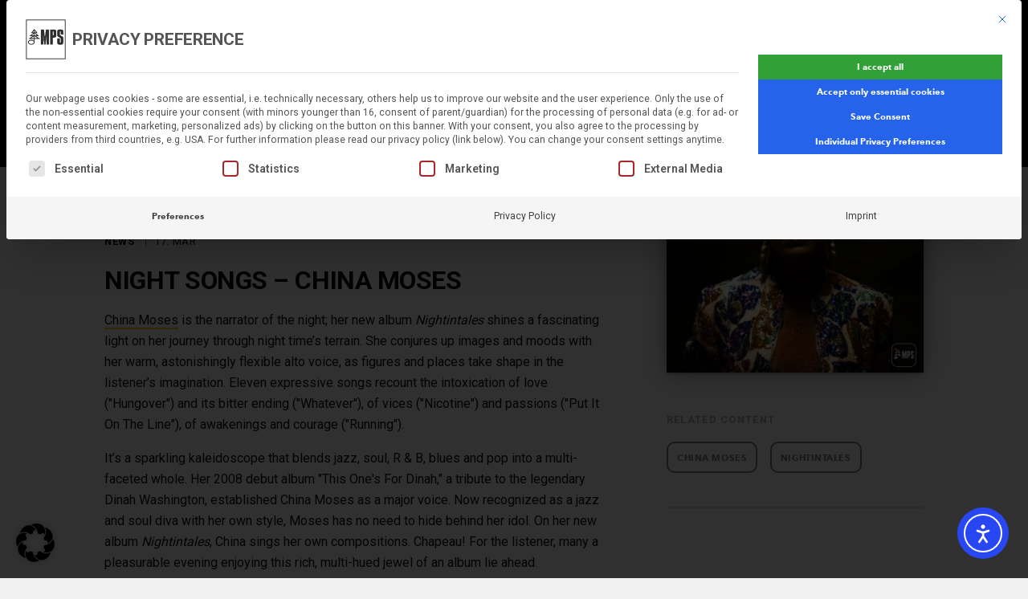

--- FILE ---
content_type: text/html; charset=UTF-8
request_url: https://www.mps-music.com/night-songs-china-moses/
body_size: 18597
content:
<!doctype html>
<html lang="en-GB" class="no-js">
<head>
	<meta charset="UTF-8">
	<title>Night Songs - China Moses - MPS : MPS</title>

	<meta http-equiv="X-UA-Compatible" content="IE=edge,chrome=1">
	<meta name="viewport" content="width=device-width, initial-scale=1.0, minimum-scale=1.0, maximum-scale=1.0, user-scalable=no">
	<meta name="description" content="MPS &#8211; The German Jazz Icon &#8211; Musikproduktion Schwarzwald.">

	<!-- Facebook Share Contents -->
			<meta property="og:image" content="https://www.mps-music.com/wp-content/uploads/2022/10/MPS_Facebook-Share_Image_3200x1600-scaled.jpg">
		<meta property="og:image:type" content="image/png">
		<meta property="og:image:width" content="1200">
		<meta property="og:image:height" content="630">
			<meta property="og:title" content="MPS">
	<meta property="og:site_name" content="MPS">

	
	<meta property="og:description" content="Diversity, courage and quality – these are the trademarks with which MPS gained its glory as the first German jazz label. And with this genre itself, MPS built up a catalogue including more than 500 albums over the years. In 2015 Edel started to revive it in the best sense. ">
	<meta property="og:url" content="https://www.mps-music.com/">
	<meta property="og:locale" content="de_DE">
	<meta property="og:type" content="website">
	<!-- /Facebook Share Contents -->

			<link rel="icon" href="https://www.mps-music.com/wp-content/uploads/2018/02/50yearsMPS_black16.png" type="image/png" sizes="16x16">
				<link rel="icon" href="https://www.mps-music.com/wp-content/uploads/2018/02/50yearsMPS_black32.png" type="image/png" sizes="32x32">
				<link rel="icon" href="https://www.mps-music.com/wp-content/uploads/2018/02/50yearsMPS_black64.png" type="image/png" sizes="64x64">
	
	<meta name='robots' content='index, follow, max-image-preview:large, max-snippet:-1, max-video-preview:-1' />

	<!-- This site is optimized with the Yoast SEO plugin v26.6 - https://yoast.com/wordpress/plugins/seo/ -->
	<link rel="canonical" href="https://www.mps-music.com/night-songs-china-moses/" />
	<meta property="og:locale" content="en_GB" />
	<meta property="og:type" content="article" />
	<meta property="og:title" content="Night Songs - China Moses - MPS" />
	<meta property="og:description" content="China Moses is the narrator of the night; her new album Nightintales shines a fascinating light on her journey through night time’s terrain. She conjures up images and moods with her warm, astonishingly flexible alto voice, as figures and places take shape in the listener’s imagination. Eleven expressive songs recount the intoxication of love (&quot;Hungover&quot;) [&hellip;]" />
	<meta property="og:url" content="https://www.mps-music.com/night-songs-china-moses/" />
	<meta property="og:site_name" content="MPS" />
	<meta property="article:published_time" content="2017-03-17T16:58:23+00:00" />
	<meta property="article:modified_time" content="2017-04-04T17:50:44+00:00" />
	<meta property="og:image" content="https://www.mps-music.com/wp-content/uploads/2017/02/Cover_Nightintales_ChinaMoses_WEB-1024x1024.jpg" />
	<meta property="og:image:width" content="1024" />
	<meta property="og:image:height" content="1024" />
	<meta property="og:image:type" content="image/jpeg" />
	<meta name="author" content="admin" />
	<meta name="twitter:card" content="summary_large_image" />
	<meta name="twitter:label1" content="Written by" />
	<meta name="twitter:data1" content="admin" />
	<meta name="twitter:label2" content="Estimated reading time" />
	<meta name="twitter:data2" content="2 minutes" />
	<script type="application/ld+json" class="yoast-schema-graph">{"@context":"https://schema.org","@graph":[{"@type":"WebPage","@id":"https://www.mps-music.com/night-songs-china-moses/","url":"https://www.mps-music.com/night-songs-china-moses/","name":"Night Songs - China Moses - MPS","isPartOf":{"@id":"https://www.mps-music.com/#website"},"primaryImageOfPage":{"@id":"https://www.mps-music.com/night-songs-china-moses/#primaryimage"},"image":{"@id":"https://www.mps-music.com/night-songs-china-moses/#primaryimage"},"thumbnailUrl":"https://www.mps-music.com/wp-content/uploads/2017/02/Cover_Nightintales_ChinaMoses_WEB.jpg","datePublished":"2017-03-17T16:58:23+00:00","dateModified":"2017-04-04T17:50:44+00:00","author":{"@id":"https://www.mps-music.com/#/schema/person/7be4243c27c3e1faf99e0585cf1d8652"},"breadcrumb":{"@id":"https://www.mps-music.com/night-songs-china-moses/#breadcrumb"},"inLanguage":"en-GB","potentialAction":[{"@type":"ReadAction","target":["https://www.mps-music.com/night-songs-china-moses/"]}]},{"@type":"ImageObject","inLanguage":"en-GB","@id":"https://www.mps-music.com/night-songs-china-moses/#primaryimage","url":"https://www.mps-music.com/wp-content/uploads/2017/02/Cover_Nightintales_ChinaMoses_WEB.jpg","contentUrl":"https://www.mps-music.com/wp-content/uploads/2017/02/Cover_Nightintales_ChinaMoses_WEB.jpg","width":3780,"height":3780},{"@type":"BreadcrumbList","@id":"https://www.mps-music.com/night-songs-china-moses/#breadcrumb","itemListElement":[{"@type":"ListItem","position":1,"name":"Home","item":"https://www.mps-music.com/"},{"@type":"ListItem","position":2,"name":"Night Songs &#8211; China Moses"}]},{"@type":"WebSite","@id":"https://www.mps-music.com/#website","url":"https://www.mps-music.com/","name":"MPS","description":"MPS - The German Jazz Icon - Musikproduktion Schwarzwald.","potentialAction":[{"@type":"SearchAction","target":{"@type":"EntryPoint","urlTemplate":"https://www.mps-music.com/?s={search_term_string}"},"query-input":{"@type":"PropertyValueSpecification","valueRequired":true,"valueName":"search_term_string"}}],"inLanguage":"en-GB"},{"@type":"Person","@id":"https://www.mps-music.com/#/schema/person/7be4243c27c3e1faf99e0585cf1d8652","name":"admin","image":{"@type":"ImageObject","inLanguage":"en-GB","@id":"https://www.mps-music.com/#/schema/person/image/","url":"https://secure.gravatar.com/avatar/e4c57b1dc606a798121382cecac7bff554ff7a62f2e1e252e8608b9953131ed9?s=96&d=mm&r=g","contentUrl":"https://secure.gravatar.com/avatar/e4c57b1dc606a798121382cecac7bff554ff7a62f2e1e252e8608b9953131ed9?s=96&d=mm&r=g","caption":"admin"},"url":"https://www.mps-music.com/author/admin/"}]}</script>
	<!-- / Yoast SEO plugin. -->


<script type='application/javascript'  id='pys-version-script'>console.log('PixelYourSite Free version 11.1.5');</script>
<link rel='dns-prefetch' href='//cdn.elementor.com' />
<link id='omgf-preload-0' rel='preload' href='//www.mps-music.com/wp-content/uploads/omgf/google-roboto-font/roboto-normal-latin-ext-400.woff2?ver=1663589173' as='font' type='font/woff2' crossorigin />
<link id='omgf-preload-1' rel='preload' href='//www.mps-music.com/wp-content/uploads/omgf/google-roboto-font/roboto-normal-latin-400.woff2?ver=1663589173' as='font' type='font/woff2' crossorigin />
<link rel="alternate" title="oEmbed (JSON)" type="application/json+oembed" href="https://www.mps-music.com/wp-json/oembed/1.0/embed?url=https%3A%2F%2Fwww.mps-music.com%2Fnight-songs-china-moses%2F&#038;lang=en" />
<link rel="alternate" title="oEmbed (XML)" type="text/xml+oembed" href="https://www.mps-music.com/wp-json/oembed/1.0/embed?url=https%3A%2F%2Fwww.mps-music.com%2Fnight-songs-china-moses%2F&#038;format=xml&#038;lang=en" />
<style id='wp-img-auto-sizes-contain-inline-css' type='text/css'>
img:is([sizes=auto i],[sizes^="auto," i]){contain-intrinsic-size:3000px 1500px}
/*# sourceURL=wp-img-auto-sizes-contain-inline-css */
</style>
<style id='wp-emoji-styles-inline-css' type='text/css'>

	img.wp-smiley, img.emoji {
		display: inline !important;
		border: none !important;
		box-shadow: none !important;
		height: 1em !important;
		width: 1em !important;
		margin: 0 0.07em !important;
		vertical-align: -0.1em !important;
		background: none !important;
		padding: 0 !important;
	}
/*# sourceURL=wp-emoji-styles-inline-css */
</style>
<link rel='stylesheet' id='wp-block-library-css' href='https://www.mps-music.com/wp-includes/css/dist/block-library/style.min.css?ver=6.9' type='text/css' media='all' />
<style id='classic-theme-styles-inline-css' type='text/css'>
/*! This file is auto-generated */
.wp-block-button__link{color:#fff;background-color:#32373c;border-radius:9999px;box-shadow:none;text-decoration:none;padding:calc(.667em + 2px) calc(1.333em + 2px);font-size:1.125em}.wp-block-file__button{background:#32373c;color:#fff;text-decoration:none}
/*# sourceURL=/wp-includes/css/classic-themes.min.css */
</style>
<style id='global-styles-inline-css' type='text/css'>
:root{--wp--preset--aspect-ratio--square: 1;--wp--preset--aspect-ratio--4-3: 4/3;--wp--preset--aspect-ratio--3-4: 3/4;--wp--preset--aspect-ratio--3-2: 3/2;--wp--preset--aspect-ratio--2-3: 2/3;--wp--preset--aspect-ratio--16-9: 16/9;--wp--preset--aspect-ratio--9-16: 9/16;--wp--preset--color--black: #000000;--wp--preset--color--cyan-bluish-gray: #abb8c3;--wp--preset--color--white: #ffffff;--wp--preset--color--pale-pink: #f78da7;--wp--preset--color--vivid-red: #cf2e2e;--wp--preset--color--luminous-vivid-orange: #ff6900;--wp--preset--color--luminous-vivid-amber: #fcb900;--wp--preset--color--light-green-cyan: #7bdcb5;--wp--preset--color--vivid-green-cyan: #00d084;--wp--preset--color--pale-cyan-blue: #8ed1fc;--wp--preset--color--vivid-cyan-blue: #0693e3;--wp--preset--color--vivid-purple: #9b51e0;--wp--preset--gradient--vivid-cyan-blue-to-vivid-purple: linear-gradient(135deg,rgb(6,147,227) 0%,rgb(155,81,224) 100%);--wp--preset--gradient--light-green-cyan-to-vivid-green-cyan: linear-gradient(135deg,rgb(122,220,180) 0%,rgb(0,208,130) 100%);--wp--preset--gradient--luminous-vivid-amber-to-luminous-vivid-orange: linear-gradient(135deg,rgb(252,185,0) 0%,rgb(255,105,0) 100%);--wp--preset--gradient--luminous-vivid-orange-to-vivid-red: linear-gradient(135deg,rgb(255,105,0) 0%,rgb(207,46,46) 100%);--wp--preset--gradient--very-light-gray-to-cyan-bluish-gray: linear-gradient(135deg,rgb(238,238,238) 0%,rgb(169,184,195) 100%);--wp--preset--gradient--cool-to-warm-spectrum: linear-gradient(135deg,rgb(74,234,220) 0%,rgb(151,120,209) 20%,rgb(207,42,186) 40%,rgb(238,44,130) 60%,rgb(251,105,98) 80%,rgb(254,248,76) 100%);--wp--preset--gradient--blush-light-purple: linear-gradient(135deg,rgb(255,206,236) 0%,rgb(152,150,240) 100%);--wp--preset--gradient--blush-bordeaux: linear-gradient(135deg,rgb(254,205,165) 0%,rgb(254,45,45) 50%,rgb(107,0,62) 100%);--wp--preset--gradient--luminous-dusk: linear-gradient(135deg,rgb(255,203,112) 0%,rgb(199,81,192) 50%,rgb(65,88,208) 100%);--wp--preset--gradient--pale-ocean: linear-gradient(135deg,rgb(255,245,203) 0%,rgb(182,227,212) 50%,rgb(51,167,181) 100%);--wp--preset--gradient--electric-grass: linear-gradient(135deg,rgb(202,248,128) 0%,rgb(113,206,126) 100%);--wp--preset--gradient--midnight: linear-gradient(135deg,rgb(2,3,129) 0%,rgb(40,116,252) 100%);--wp--preset--font-size--small: 13px;--wp--preset--font-size--medium: 20px;--wp--preset--font-size--large: 36px;--wp--preset--font-size--x-large: 42px;--wp--preset--spacing--20: 0.44rem;--wp--preset--spacing--30: 0.67rem;--wp--preset--spacing--40: 1rem;--wp--preset--spacing--50: 1.5rem;--wp--preset--spacing--60: 2.25rem;--wp--preset--spacing--70: 3.38rem;--wp--preset--spacing--80: 5.06rem;--wp--preset--shadow--natural: 6px 6px 9px rgba(0, 0, 0, 0.2);--wp--preset--shadow--deep: 12px 12px 50px rgba(0, 0, 0, 0.4);--wp--preset--shadow--sharp: 6px 6px 0px rgba(0, 0, 0, 0.2);--wp--preset--shadow--outlined: 6px 6px 0px -3px rgb(255, 255, 255), 6px 6px rgb(0, 0, 0);--wp--preset--shadow--crisp: 6px 6px 0px rgb(0, 0, 0);}:where(.is-layout-flex){gap: 0.5em;}:where(.is-layout-grid){gap: 0.5em;}body .is-layout-flex{display: flex;}.is-layout-flex{flex-wrap: wrap;align-items: center;}.is-layout-flex > :is(*, div){margin: 0;}body .is-layout-grid{display: grid;}.is-layout-grid > :is(*, div){margin: 0;}:where(.wp-block-columns.is-layout-flex){gap: 2em;}:where(.wp-block-columns.is-layout-grid){gap: 2em;}:where(.wp-block-post-template.is-layout-flex){gap: 1.25em;}:where(.wp-block-post-template.is-layout-grid){gap: 1.25em;}.has-black-color{color: var(--wp--preset--color--black) !important;}.has-cyan-bluish-gray-color{color: var(--wp--preset--color--cyan-bluish-gray) !important;}.has-white-color{color: var(--wp--preset--color--white) !important;}.has-pale-pink-color{color: var(--wp--preset--color--pale-pink) !important;}.has-vivid-red-color{color: var(--wp--preset--color--vivid-red) !important;}.has-luminous-vivid-orange-color{color: var(--wp--preset--color--luminous-vivid-orange) !important;}.has-luminous-vivid-amber-color{color: var(--wp--preset--color--luminous-vivid-amber) !important;}.has-light-green-cyan-color{color: var(--wp--preset--color--light-green-cyan) !important;}.has-vivid-green-cyan-color{color: var(--wp--preset--color--vivid-green-cyan) !important;}.has-pale-cyan-blue-color{color: var(--wp--preset--color--pale-cyan-blue) !important;}.has-vivid-cyan-blue-color{color: var(--wp--preset--color--vivid-cyan-blue) !important;}.has-vivid-purple-color{color: var(--wp--preset--color--vivid-purple) !important;}.has-black-background-color{background-color: var(--wp--preset--color--black) !important;}.has-cyan-bluish-gray-background-color{background-color: var(--wp--preset--color--cyan-bluish-gray) !important;}.has-white-background-color{background-color: var(--wp--preset--color--white) !important;}.has-pale-pink-background-color{background-color: var(--wp--preset--color--pale-pink) !important;}.has-vivid-red-background-color{background-color: var(--wp--preset--color--vivid-red) !important;}.has-luminous-vivid-orange-background-color{background-color: var(--wp--preset--color--luminous-vivid-orange) !important;}.has-luminous-vivid-amber-background-color{background-color: var(--wp--preset--color--luminous-vivid-amber) !important;}.has-light-green-cyan-background-color{background-color: var(--wp--preset--color--light-green-cyan) !important;}.has-vivid-green-cyan-background-color{background-color: var(--wp--preset--color--vivid-green-cyan) !important;}.has-pale-cyan-blue-background-color{background-color: var(--wp--preset--color--pale-cyan-blue) !important;}.has-vivid-cyan-blue-background-color{background-color: var(--wp--preset--color--vivid-cyan-blue) !important;}.has-vivid-purple-background-color{background-color: var(--wp--preset--color--vivid-purple) !important;}.has-black-border-color{border-color: var(--wp--preset--color--black) !important;}.has-cyan-bluish-gray-border-color{border-color: var(--wp--preset--color--cyan-bluish-gray) !important;}.has-white-border-color{border-color: var(--wp--preset--color--white) !important;}.has-pale-pink-border-color{border-color: var(--wp--preset--color--pale-pink) !important;}.has-vivid-red-border-color{border-color: var(--wp--preset--color--vivid-red) !important;}.has-luminous-vivid-orange-border-color{border-color: var(--wp--preset--color--luminous-vivid-orange) !important;}.has-luminous-vivid-amber-border-color{border-color: var(--wp--preset--color--luminous-vivid-amber) !important;}.has-light-green-cyan-border-color{border-color: var(--wp--preset--color--light-green-cyan) !important;}.has-vivid-green-cyan-border-color{border-color: var(--wp--preset--color--vivid-green-cyan) !important;}.has-pale-cyan-blue-border-color{border-color: var(--wp--preset--color--pale-cyan-blue) !important;}.has-vivid-cyan-blue-border-color{border-color: var(--wp--preset--color--vivid-cyan-blue) !important;}.has-vivid-purple-border-color{border-color: var(--wp--preset--color--vivid-purple) !important;}.has-vivid-cyan-blue-to-vivid-purple-gradient-background{background: var(--wp--preset--gradient--vivid-cyan-blue-to-vivid-purple) !important;}.has-light-green-cyan-to-vivid-green-cyan-gradient-background{background: var(--wp--preset--gradient--light-green-cyan-to-vivid-green-cyan) !important;}.has-luminous-vivid-amber-to-luminous-vivid-orange-gradient-background{background: var(--wp--preset--gradient--luminous-vivid-amber-to-luminous-vivid-orange) !important;}.has-luminous-vivid-orange-to-vivid-red-gradient-background{background: var(--wp--preset--gradient--luminous-vivid-orange-to-vivid-red) !important;}.has-very-light-gray-to-cyan-bluish-gray-gradient-background{background: var(--wp--preset--gradient--very-light-gray-to-cyan-bluish-gray) !important;}.has-cool-to-warm-spectrum-gradient-background{background: var(--wp--preset--gradient--cool-to-warm-spectrum) !important;}.has-blush-light-purple-gradient-background{background: var(--wp--preset--gradient--blush-light-purple) !important;}.has-blush-bordeaux-gradient-background{background: var(--wp--preset--gradient--blush-bordeaux) !important;}.has-luminous-dusk-gradient-background{background: var(--wp--preset--gradient--luminous-dusk) !important;}.has-pale-ocean-gradient-background{background: var(--wp--preset--gradient--pale-ocean) !important;}.has-electric-grass-gradient-background{background: var(--wp--preset--gradient--electric-grass) !important;}.has-midnight-gradient-background{background: var(--wp--preset--gradient--midnight) !important;}.has-small-font-size{font-size: var(--wp--preset--font-size--small) !important;}.has-medium-font-size{font-size: var(--wp--preset--font-size--medium) !important;}.has-large-font-size{font-size: var(--wp--preset--font-size--large) !important;}.has-x-large-font-size{font-size: var(--wp--preset--font-size--x-large) !important;}
:where(.wp-block-post-template.is-layout-flex){gap: 1.25em;}:where(.wp-block-post-template.is-layout-grid){gap: 1.25em;}
:where(.wp-block-term-template.is-layout-flex){gap: 1.25em;}:where(.wp-block-term-template.is-layout-grid){gap: 1.25em;}
:where(.wp-block-columns.is-layout-flex){gap: 2em;}:where(.wp-block-columns.is-layout-grid){gap: 2em;}
:root :where(.wp-block-pullquote){font-size: 1.5em;line-height: 1.6;}
/*# sourceURL=global-styles-inline-css */
</style>
<link rel='stylesheet' id='agp-inpost-gallery-ui-css-css' href='https://www.mps-music.com/wp-content/plugins/agp-inpost-gallery//agp-inpost-gallery-ui.css?ver=1.0' type='text/css' media='all' />
<link rel='stylesheet' id='contact-form-7-css' href='https://www.mps-music.com/wp-content/plugins/contact-form-7/includes/css/styles.css?ver=6.1.4' type='text/css' media='all' />
<link rel='stylesheet' id='collapscore-css-css' href='https://www.mps-music.com/wp-content/plugins/jquery-collapse-o-matic/css/core_style.css?ver=1.0' type='text/css' media='all' />
<link rel='stylesheet' id='collapseomatic-css-css' href='https://www.mps-music.com/wp-content/plugins/jquery-collapse-o-matic/css/light_style.css?ver=1.6' type='text/css' media='all' />
<link rel='stylesheet' id='siteorigin-panels-front-css' href='https://www.mps-music.com/wp-content/plugins/siteorigin-panels/css/front-flex.min.css?ver=2.33.4' type='text/css' media='all' />
<link rel='stylesheet' id='ea11y-widget-fonts-css' href='https://www.mps-music.com/wp-content/plugins/pojo-accessibility/assets/build/fonts.css?ver=3.9.1' type='text/css' media='all' />
<link rel='stylesheet' id='ea11y-skip-link-css' href='https://www.mps-music.com/wp-content/plugins/pojo-accessibility/assets/build/skip-link.css?ver=3.9.1' type='text/css' media='all' />
<link rel='stylesheet' id='style-css' href='https://www.mps-music.com/wp-content/themes/edel-wp/style.css?ver=1.0' type='text/css' media='all' />
<link rel='stylesheet' id='mps-css' href='https://www.mps-music.com/wp-content/themes/edel-wp/css/mps/mps.css?ver=1.0' type='text/css' media='all' />
<link rel='stylesheet' id='post-gallery-styles-css' href='https://www.mps-music.com/wp-content/themes/edel-wp/includes/post-extensions/post-gallery/css/post-gallery.css?ver=1.0' type='text/css' media='all' />
<link rel='stylesheet' id='borlabs-cookie-custom-css' href='https://www.mps-music.com/wp-content/cache/borlabs-cookie/1/borlabs-cookie-1-en.css?ver=3.3.22-157' type='text/css' media='all' />
<link rel='stylesheet' id='ekit-widget-styles-css' href='https://www.mps-music.com/wp-content/plugins/elementskit-lite/widgets/init/assets/css/widget-styles.css?ver=3.7.7' type='text/css' media='all' />
<link rel='stylesheet' id='ekit-responsive-css' href='https://www.mps-music.com/wp-content/plugins/elementskit-lite/widgets/init/assets/css/responsive.css?ver=3.7.7' type='text/css' media='all' />
<link rel='stylesheet' id='elementor-frontend-css' href='https://www.mps-music.com/wp-content/plugins/elementor/assets/css/frontend.min.css?ver=3.33.4' type='text/css' media='all' />
<link rel='stylesheet' id='widget-icon-list-css' href='https://www.mps-music.com/wp-content/plugins/elementor/assets/css/widget-icon-list.min.css?ver=3.33.4' type='text/css' media='all' />
<link rel='stylesheet' id='eael-general-css' href='https://www.mps-music.com/wp-content/plugins/essential-addons-for-elementor-lite/assets/front-end/css/view/general.min.css?ver=6.5.4' type='text/css' media='all' />
<script type="text/javascript" id="jquery-core-js-extra">
/* <![CDATA[ */
var pysFacebookRest = {"restApiUrl":"https://www.mps-music.com/wp-json/pys-facebook/v1/event","debug":""};
//# sourceURL=jquery-core-js-extra
/* ]]> */
</script>
<script type="text/javascript" src="https://www.mps-music.com/wp-includes/js/jquery/jquery.min.js?ver=3.7.1" id="jquery-core-js"></script>
<script type="text/javascript" src="https://www.mps-music.com/wp-includes/js/jquery/jquery-migrate.min.js?ver=3.4.1" id="jquery-migrate-js"></script>
<script type="text/javascript" src="https://www.mps-music.com/wp-includes/js/tinymce/tinymce.min.js?ver=49110-20250317" id="wp-tinymce-root-js"></script>
<script type="text/javascript" src="https://www.mps-music.com/wp-includes/js/tinymce/plugins/compat3x/plugin.min.js?ver=49110-20250317" id="wp-tinymce-js"></script>
<script type="text/javascript" src="https://www.mps-music.com/wp-content/themes/edel-wp/includes/post-extensions/post-gallery/js/post-gallery.js?ver=6.9" id="post-gallery-js-js"></script>
<script data-no-optimize="1" data-no-minify="1" data-cfasync="false" type="text/javascript" src="https://www.mps-music.com/wp-content/cache/borlabs-cookie/1/borlabs-cookie-config-en.json.js?ver=3.3.22-171" id="borlabs-cookie-config-js"></script>
<script data-no-optimize="1" data-no-minify="1" data-cfasync="false" type="text/javascript" src="https://www.mps-music.com/wp-content/plugins/borlabs-cookie/assets/javascript/borlabs-cookie-prioritize.min.js?ver=3.3.22" id="borlabs-cookie-prioritize-js"></script>
<script type="text/javascript" src="https://www.mps-music.com/wp-content/plugins/pixelyoursite/dist/scripts/jquery.bind-first-0.2.3.min.js?ver=0.2.3" id="jquery-bind-first-js"></script>
<script type="text/javascript" src="https://www.mps-music.com/wp-content/plugins/pixelyoursite/dist/scripts/js.cookie-2.1.3.min.js?ver=2.1.3" id="js-cookie-pys-js"></script>
<script type="text/javascript" src="https://www.mps-music.com/wp-content/plugins/pixelyoursite/dist/scripts/tld.min.js?ver=2.3.1" id="js-tld-js"></script>
<script type="text/javascript" id="pys-js-extra">
/* <![CDATA[ */
var pysOptions = {"staticEvents":{"facebook":{"init_event":[{"delay":0,"type":"static","ajaxFire":true,"name":"PageView","pixelIds":["979973949147632"],"eventID":"1b9a6f46-0438-4370-b352-3c0581be0b26","params":{"post_category":"News","page_title":"Night Songs - China Moses","post_type":"post","post_id":2127,"plugin":"PixelYourSite","user_role":"guest","event_url":"www.mps-music.com/night-songs-china-moses/"},"e_id":"init_event","ids":[],"hasTimeWindow":false,"timeWindow":0,"woo_order":"","edd_order":""}]}},"dynamicEvents":{"automatic_event_form":{"facebook":{"delay":0,"type":"dyn","name":"Form","pixelIds":["979973949147632"],"eventID":"c4c87f03-b6d6-466b-b610-e229fe0a93f5","params":{"page_title":"Night Songs - China Moses","post_type":"post","post_id":2127,"plugin":"PixelYourSite","user_role":"guest","event_url":"www.mps-music.com/night-songs-china-moses/"},"e_id":"automatic_event_form","ids":[],"hasTimeWindow":false,"timeWindow":0,"woo_order":"","edd_order":""}},"automatic_event_download":{"facebook":{"delay":0,"type":"dyn","name":"Download","extensions":["","doc","exe","js","pdf","ppt","tgz","zip","xls"],"pixelIds":["979973949147632"],"eventID":"7abbe6ce-143e-4887-bfc5-bbe629c00469","params":{"page_title":"Night Songs - China Moses","post_type":"post","post_id":2127,"plugin":"PixelYourSite","user_role":"guest","event_url":"www.mps-music.com/night-songs-china-moses/"},"e_id":"automatic_event_download","ids":[],"hasTimeWindow":false,"timeWindow":0,"woo_order":"","edd_order":""}},"automatic_event_comment":{"facebook":{"delay":0,"type":"dyn","name":"Comment","pixelIds":["979973949147632"],"eventID":"9c5ce21a-5ca6-407d-b82d-1990594fd456","params":{"page_title":"Night Songs - China Moses","post_type":"post","post_id":2127,"plugin":"PixelYourSite","user_role":"guest","event_url":"www.mps-music.com/night-songs-china-moses/"},"e_id":"automatic_event_comment","ids":[],"hasTimeWindow":false,"timeWindow":0,"woo_order":"","edd_order":""}}},"triggerEvents":[],"triggerEventTypes":[],"facebook":{"pixelIds":["979973949147632"],"advancedMatching":[],"advancedMatchingEnabled":false,"removeMetadata":false,"wooVariableAsSimple":false,"serverApiEnabled":true,"wooCRSendFromServer":false,"send_external_id":null,"enabled_medical":false,"do_not_track_medical_param":["event_url","post_title","page_title","landing_page","content_name","categories","category_name","tags"],"meta_ldu":false},"debug":"","siteUrl":"https://www.mps-music.com","ajaxUrl":"https://www.mps-music.com/wp-admin/admin-ajax.php","ajax_event":"5579a99f04","enable_remove_download_url_param":"1","cookie_duration":"7","last_visit_duration":"60","enable_success_send_form":"","ajaxForServerEvent":"1","ajaxForServerStaticEvent":"1","useSendBeacon":"1","send_external_id":"1","external_id_expire":"180","track_cookie_for_subdomains":"1","google_consent_mode":"1","gdpr":{"ajax_enabled":true,"all_disabled_by_api":false,"facebook_disabled_by_api":false,"analytics_disabled_by_api":false,"google_ads_disabled_by_api":false,"pinterest_disabled_by_api":false,"bing_disabled_by_api":false,"reddit_disabled_by_api":false,"externalID_disabled_by_api":false,"facebook_prior_consent_enabled":true,"analytics_prior_consent_enabled":true,"google_ads_prior_consent_enabled":null,"pinterest_prior_consent_enabled":true,"bing_prior_consent_enabled":true,"cookiebot_integration_enabled":false,"cookiebot_facebook_consent_category":"marketing","cookiebot_analytics_consent_category":"statistics","cookiebot_tiktok_consent_category":"marketing","cookiebot_google_ads_consent_category":"marketing","cookiebot_pinterest_consent_category":"marketing","cookiebot_bing_consent_category":"marketing","consent_magic_integration_enabled":false,"real_cookie_banner_integration_enabled":false,"cookie_notice_integration_enabled":false,"cookie_law_info_integration_enabled":false,"analytics_storage":{"enabled":true,"value":"granted","filter":false},"ad_storage":{"enabled":true,"value":"granted","filter":false},"ad_user_data":{"enabled":true,"value":"granted","filter":false},"ad_personalization":{"enabled":true,"value":"granted","filter":false}},"cookie":{"disabled_all_cookie":true,"disabled_start_session_cookie":false,"disabled_advanced_form_data_cookie":false,"disabled_landing_page_cookie":false,"disabled_first_visit_cookie":false,"disabled_trafficsource_cookie":false,"disabled_utmTerms_cookie":false,"disabled_utmId_cookie":false},"tracking_analytics":{"TrafficSource":"direct","TrafficLanding":"undefined","TrafficUtms":[],"TrafficUtmsId":[]},"GATags":{"ga_datalayer_type":"default","ga_datalayer_name":"dataLayerPYS"},"woo":{"enabled":false},"edd":{"enabled":false},"cache_bypass":"1766665504"};
//# sourceURL=pys-js-extra
/* ]]> */
</script>
<script type="text/javascript" id="pys-js-before">
/* <![CDATA[ */
(function(){
if (typeof pysOptions === 'undefined' || typeof pysOptions.automatic === 'undefined') {
    return;
}

//check if consent for vimeo/youtube
const cookies = document.cookie.split('; ');
let consentVimeo = false;
let consentYoutube = false;
for (let c of cookies) {
    if (c.startsWith('borlabs-cookie=')) {
        consentVimeo = c.includes('%22vimeo%22');
        consentYoutube = c.includes('%22youtube%22');
        break;
    }
}

if (pysOptions.automatic.hasOwnProperty('enable_vimeo')) {
    pysOptions.automatic.enable_vimeo = pysOptions.automatic.enable_vimeo && consentVimeo
}
if (pysOptions.automatic.hasOwnProperty('enable_youtube')) {
    pysOptions.automatic.enable_youtube = pysOptions.automatic.enable_youtube && consentYoutube
}
})();
//# sourceURL=pys-js-before
/* ]]> */
</script>
<script type="text/javascript" src="https://www.mps-music.com/wp-content/plugins/pixelyoursite/dist/scripts/public.js?ver=11.1.5" id="pys-js"></script>
<script type="text/javascript" src="https://www.mps-music.com/wp-content/plugins/agp-inpost-gallery//agp-inpost-gallery-ui.js?ver=1.0.0" id="agp-inpost-gallery-ui-js-js"></script>
<link rel="https://api.w.org/" href="https://www.mps-music.com/wp-json/" /><link rel="alternate" title="JSON" type="application/json" href="https://www.mps-music.com/wp-json/wp/v2/posts/2127" /><link rel="EditURI" type="application/rsd+xml" title="RSD" href="https://www.mps-music.com/xmlrpc.php?rsd" />
<meta name="generator" content="WordPress 6.9" />
<link rel='shortlink' href='https://www.mps-music.com/?p=2127' />
<meta name="facebook-domain-verification" content="n0w1vk41a5a5h3ufq0as34i3nmws2w" /><meta name="generator" content="Elementor 3.33.4; features: additional_custom_breakpoints; settings: css_print_method-external, google_font-enabled, font_display-auto">
<script data-no-optimize="1" data-no-minify="1" data-cfasync="false" data-borlabs-cookie-script-blocker-ignore>
    (function () {
        if ('0' === '1' && '1' === '1') {
            window['gtag_enable_tcf_support'] = true;
        }
        window.dataLayer = window.dataLayer || [];
        if (typeof window.gtag !== 'function') {
            window.gtag = function () {
                window.dataLayer.push(arguments);
            };
        }
        gtag('set', 'developer_id.dYjRjMm', true);
        if ('1' === '1') {
            let getCookieValue = function (name) {
                return document.cookie.match('(^|;)\\s*' + name + '\\s*=\\s*([^;]+)')?.pop() || '';
            };
            const gtmRegionsData = '{{ google-tag-manager-cm-regional-defaults }}';
            let gtmRegions = [];
            if (gtmRegionsData !== '\{\{ google-tag-manager-cm-regional-defaults \}\}') {
                gtmRegions = JSON.parse(gtmRegionsData);
            }
            let defaultRegion = null;
            for (let gtmRegionIndex in gtmRegions) {
                let gtmRegion = gtmRegions[gtmRegionIndex];
                if (gtmRegion['google-tag-manager-cm-region'] === '') {
                    defaultRegion = gtmRegion;
                } else {
                    gtag('consent', 'default', {
                        'ad_storage': gtmRegion['google-tag-manager-cm-default-ad-storage'],
                        'ad_user_data': gtmRegion['google-tag-manager-cm-default-ad-user-data'],
                        'ad_personalization': gtmRegion['google-tag-manager-cm-default-ad-personalization'],
                        'analytics_storage': gtmRegion['google-tag-manager-cm-default-analytics-storage'],
                        'functionality_storage': gtmRegion['google-tag-manager-cm-default-functionality-storage'],
                        'personalization_storage': gtmRegion['google-tag-manager-cm-default-personalization-storage'],
                        'security_storage': gtmRegion['google-tag-manager-cm-default-security-storage'],
                        'region': gtmRegion['google-tag-manager-cm-region'].toUpperCase().split(','),
						'wait_for_update': 500,
                    });
                }
            }
            let cookieValue = getCookieValue('borlabs-cookie-gcs');
            let consentsFromCookie = {};
            if (cookieValue !== '') {
                consentsFromCookie = JSON.parse(decodeURIComponent(cookieValue));
            }
            let defaultValues = {
                'ad_storage': defaultRegion === null ? 'denied' : defaultRegion['google-tag-manager-cm-default-ad-storage'],
                'ad_user_data': defaultRegion === null ? 'denied' : defaultRegion['google-tag-manager-cm-default-ad-user-data'],
                'ad_personalization': defaultRegion === null ? 'denied' : defaultRegion['google-tag-manager-cm-default-ad-personalization'],
                'analytics_storage': defaultRegion === null ? 'denied' : defaultRegion['google-tag-manager-cm-default-analytics-storage'],
                'functionality_storage': defaultRegion === null ? 'denied' : defaultRegion['google-tag-manager-cm-default-functionality-storage'],
                'personalization_storage': defaultRegion === null ? 'denied' : defaultRegion['google-tag-manager-cm-default-personalization-storage'],
                'security_storage': defaultRegion === null ? 'denied' : defaultRegion['google-tag-manager-cm-default-security-storage'],
                'wait_for_update': 500,
            };
            gtag('consent', 'default', {...defaultValues, ...consentsFromCookie});
            gtag('set', 'ads_data_redaction', true);
        }

        if ('1' === '1') {
            let url = new URL(window.location.href);

            if ((url.searchParams.has('gtm_debug') && url.searchParams.get('gtm_debug') !== '') || document.cookie.indexOf('__TAG_ASSISTANT=') !== -1 || document.documentElement.hasAttribute('data-tag-assistant-present')) {
                /* GTM block start */
                (function(w,d,s,l,i){w[l]=w[l]||[];w[l].push({'gtm.start':
                        new Date().getTime(),event:'gtm.js'});var f=d.getElementsByTagName(s)[0],
                    j=d.createElement(s),dl=l!='dataLayer'?'&l='+l:'';j.async=true;j.src=
                    'https://www.googletagmanager.com/gtm.js?id='+i+dl;f.parentNode.insertBefore(j,f);
                })(window,document,'script','dataLayer','GTM-PMNX8J');
                /* GTM block end */
            } else {
                /* GTM block start */
                (function(w,d,s,l,i){w[l]=w[l]||[];w[l].push({'gtm.start':
                        new Date().getTime(),event:'gtm.js'});var f=d.getElementsByTagName(s)[0],
                    j=d.createElement(s),dl=l!='dataLayer'?'&l='+l:'';j.async=true;j.src=
                    'https://www.mps-music.com/wp-content/uploads/borlabs-cookie/' + i + '.js?ver=lgrkd19a';f.parentNode.insertBefore(j,f);
                })(window,document,'script','dataLayer','GTM-PMNX8J');
                /* GTM block end */
            }
        }


        let borlabsCookieConsentChangeHandler = function () {
            window.dataLayer = window.dataLayer || [];
            if (typeof window.gtag !== 'function') {
                window.gtag = function() {
                    window.dataLayer.push(arguments);
                };
            }

            let consents = BorlabsCookie.Cookie.getPluginCookie().consents;

            if ('1' === '1') {
                let gtmConsents = {};
                let customConsents = {};

				let services = BorlabsCookie.Services._services;

				for (let service in services) {
					if (service !== 'borlabs-cookie') {
						customConsents['borlabs_cookie_' + service.replaceAll('-', '_')] = BorlabsCookie.Consents.hasConsent(service) ? 'granted' : 'denied';
					}
				}

                if ('0' === '1') {
                    gtmConsents = {
                        'analytics_storage': BorlabsCookie.Consents.hasConsentForServiceGroup('statistics') === true ? 'granted' : 'denied',
                        'functionality_storage': BorlabsCookie.Consents.hasConsentForServiceGroup('statistics') === true ? 'granted' : 'denied',
                        'personalization_storage': BorlabsCookie.Consents.hasConsentForServiceGroup('marketing') === true ? 'granted' : 'denied',
                        'security_storage': BorlabsCookie.Consents.hasConsentForServiceGroup('statistics') === true ? 'granted' : 'denied',
                    };
                } else {
                    gtmConsents = {
                        'ad_storage': BorlabsCookie.Consents.hasConsentForServiceGroup('marketing') === true ? 'granted' : 'denied',
                        'ad_user_data': BorlabsCookie.Consents.hasConsentForServiceGroup('marketing') === true ? 'granted' : 'denied',
                        'ad_personalization': BorlabsCookie.Consents.hasConsentForServiceGroup('marketing') === true ? 'granted' : 'denied',
                        'analytics_storage': BorlabsCookie.Consents.hasConsentForServiceGroup('statistics') === true ? 'granted' : 'denied',
                        'functionality_storage': BorlabsCookie.Consents.hasConsentForServiceGroup('statistics') === true ? 'granted' : 'denied',
                        'personalization_storage': BorlabsCookie.Consents.hasConsentForServiceGroup('marketing') === true ? 'granted' : 'denied',
                        'security_storage': BorlabsCookie.Consents.hasConsentForServiceGroup('statistics') === true ? 'granted' : 'denied',
                    };
                }
                BorlabsCookie.CookieLibrary.setCookie(
                    'borlabs-cookie-gcs',
                    JSON.stringify(gtmConsents),
                    BorlabsCookie.Settings.automaticCookieDomainAndPath.value ? '' : BorlabsCookie.Settings.cookieDomain.value,
                    BorlabsCookie.Settings.cookiePath.value,
                    BorlabsCookie.Cookie.getPluginCookie().expires,
                    BorlabsCookie.Settings.cookieSecure.value,
                    BorlabsCookie.Settings.cookieSameSite.value
                );
                gtag('consent', 'update', {...gtmConsents, ...customConsents});
            }


            for (let serviceGroup in consents) {
                for (let service of consents[serviceGroup]) {
                    if (!window.BorlabsCookieGtmPackageSentEvents.includes(service) && service !== 'borlabs-cookie') {
                        window.dataLayer.push({
                            event: 'borlabs-cookie-opt-in-' + service,
                        });
                        window.BorlabsCookieGtmPackageSentEvents.push(service);
                    }
                }
            }
            let afterConsentsEvent = document.createEvent('Event');
            afterConsentsEvent.initEvent('borlabs-cookie-google-tag-manager-after-consents', true, true);
            document.dispatchEvent(afterConsentsEvent);
        };
        window.BorlabsCookieGtmPackageSentEvents = [];
        document.addEventListener('borlabs-cookie-consent-saved', borlabsCookieConsentChangeHandler);
        document.addEventListener('borlabs-cookie-handle-unblock', borlabsCookieConsentChangeHandler);
    })();
</script><script>
	var brlbsPysInitialized = false;
	function brlbsPysLoadPixel(load) {
		if (brlbsPysInitialized === true) {
			load();
		} else {
			if (BorlabsCookie.Consents.hasConsent('pixel-your-site')) {
				document.addEventListener('brlbsPysInitialized', () => { load(); });
			} else {
				load();
			}
		}
	}
</script>			<style>
				.e-con.e-parent:nth-of-type(n+4):not(.e-lazyloaded):not(.e-no-lazyload),
				.e-con.e-parent:nth-of-type(n+4):not(.e-lazyloaded):not(.e-no-lazyload) * {
					background-image: none !important;
				}
				@media screen and (max-height: 1024px) {
					.e-con.e-parent:nth-of-type(n+3):not(.e-lazyloaded):not(.e-no-lazyload),
					.e-con.e-parent:nth-of-type(n+3):not(.e-lazyloaded):not(.e-no-lazyload) * {
						background-image: none !important;
					}
				}
				@media screen and (max-height: 640px) {
					.e-con.e-parent:nth-of-type(n+2):not(.e-lazyloaded):not(.e-no-lazyload),
					.e-con.e-parent:nth-of-type(n+2):not(.e-lazyloaded):not(.e-no-lazyload) * {
						background-image: none !important;
					}
				}
			</style>
			 <meta name="facebook-domain-verification" content="n0w1vk41a5a5h3ufq0as34i3nmws2w" /><style media="all" id="siteorigin-panels-layouts-head">/* Layout 2127 */ #pgc-2127-0-0 { width:100%;width:calc(100% - ( 0 * 30px ) ) } #pl-2127 .so-panel { margin-bottom:30px } #pl-2127 .so-panel:last-of-type { margin-bottom:0px } @media (max-width:780px){ #pg-2127-0.panel-no-style, #pg-2127-0.panel-has-style > .panel-row-style, #pg-2127-0 { -webkit-flex-direction:column;-ms-flex-direction:column;flex-direction:column } #pg-2127-0 > .panel-grid-cell , #pg-2127-0 > .panel-row-style > .panel-grid-cell { width:100%;margin-right:0 } #pl-2127 .panel-grid-cell { padding:0 } #pl-2127 .panel-grid .panel-grid-cell-empty { display:none } #pl-2127 .panel-grid .panel-grid-cell-mobile-last { margin-bottom:0px }  } </style>
</head>
<body class="wp-singular post-template-default single single-post postid-2127 single-format-standard wp-theme-edel-wp siteorigin-panels siteorigin-panels-before-js ally-default night-songs-china-moses elementor-default elementor-kit-4409">




	<!-- wrapper -->
	<div id="wrapper" class="">
		<div id="header-menu-container">
			<div class="container">

				<!-- desktop header navigation -->
				<div class="row hidden-md-down">
					<div class="row">
						<nav role="misc" id="header-menu-misc" class="col-md-12 text-right menu-container small desktop">
							<div class="menu-top-right-small-en-container"><ul id="menu-top-right-small-en" class="menu"><li id="menu-item-597" class="toggle-newsletter-signup-button menu-item menu-item-type-custom menu-item-object-custom menu-item-597"><a href="/#sib-form-container">Newsletter</a></li>
<li id="menu-item-1633" class="menu-item menu-item-type-post_type menu-item-object-page menu-item-1633"><a href="https://www.mps-music.com/contact-2/">Contact</a></li>
</ul></div>						</nav>
					</div>
					<div class="row">
						<div id="logo" class="col-md-2 col-sm-2">
							<a href="https://www.mps-music.com">
								<img fetchpriority="high" width="510" height="510" src="https://www.mps-music.com/wp-content/uploads/2017/10/MPS_Logo_2014-Konvertiertweiss.png" class="attachment-full size-full" alt="" decoding="async" srcset="https://www.mps-music.com/wp-content/uploads/2017/10/MPS_Logo_2014-Konvertiertweiss.png 510w, https://www.mps-music.com/wp-content/uploads/2017/10/MPS_Logo_2014-Konvertiertweiss-150x150.png 150w, https://www.mps-music.com/wp-content/uploads/2017/10/MPS_Logo_2014-Konvertiertweiss-300x300.png 300w, https://www.mps-music.com/wp-content/uploads/2017/10/MPS_Logo_2014-Konvertiertweiss-120x120.png 120w, https://www.mps-music.com/wp-content/uploads/2017/10/MPS_Logo_2014-Konvertiertweiss-380x380.png 380w, https://www.mps-music.com/wp-content/uploads/2017/10/MPS_Logo_2014-Konvertiertweiss-360x360.png 360w" sizes="(max-width: 510px) 100vw, 510px" />							</a>
						</div>
						<nav role="main" id="header-menu-main" class="col-md-10 col-sm-10 text-right menu-container large desktop">
															
<div id="search-desktop">
	<div class="search-desktop-toggle-button show"></div>

	<form class="search" method="get" action="https://www.mps-music.com" role="search">
		<input class="search-input" type="search" name="s" placeholder="Search">
		<div class="search-desktop-toggle-button hide"></div>
	</form>

	<script type="text/javascript">
	jQuery(document).ready(function($)
	{
		$('.search-desktop-toggle-button').click(function(event)
		{
			event.preventDefault();
			event.stopPropagation();

			$('#search-desktop').children('form').children('input.search').val('');
			$('#search-desktop').children('form').toggleClass('show');
			$('#main-menu-desktop').toggleClass('hidden');
			$('.search-desktop-toggle-button.show').toggleClass('hidden');
			$('#search-desktop').children('form').children('input.search-input').first().focus();

			$('#search-desktop').click(function(event)
			{
				event.preventDefault();
				event.stopPropagation();
			});

			$('html').click(function() 
			{
				$('#search-desktop').children('form').removeClass('show');
				$('#main-menu-desktop').removeClass('hidden');
				$('.search-desktop-toggle-button.show').removeClass('hidden');

				$('#search-desktop').click(function(){});
			});
		});
	});
	</script>
</div>

							<div id="main-menu-desktop">
								<div class="menu-main-menu-en-container"><ul id="menu-main-menu-en" class="menu"><li id="menu-item-1083" class="home menu-item menu-item-type-custom menu-item-object-custom menu-item-home menu-item-1083"><a href="http://www.mps-music.com/">Home</a></li>
<li id="menu-item-2097" class="artists menu-item menu-item-type-post_type_archive menu-item-object-artist menu-item-2097"><a href="https://www.mps-music.com/artists/">Artists</a></li>
<li id="menu-item-4698" class="menu-item menu-item-type-post_type menu-item-object-page menu-item-4698"><a href="https://www.mps-music.com/products/">Products</a></li>
<li id="menu-item-1105" class="releases menu-item menu-item-type-post_type_archive menu-item-object-release menu-item-1105"><a href="https://www.mps-music.com/releases/">Releases</a></li>
<li id="menu-item-1897" class="about menu-item menu-item-type-post_type menu-item-object-page menu-item-1897"><a href="https://www.mps-music.com/the-mps-story/">The MPS Story</a></li>
<li id="menu-item-1110" class="events menu-item menu-item-type-post_type_archive menu-item-object-event menu-item-1110"><a href="https://www.mps-music.com/events/">Events</a></li>
</ul></div>							</div>
						</nav>
					</div>
				</div>
				<!-- /desktop header navigation -->

				<!-- mobile header navigation -->
				<div class="row hidden-lg-up">
					<div class="row mobile-menu-header">
						<div class="col-md-4 col-sm-4 col-xs-4">
							<button class="menu-button open"></button>
						</div>
						<div id="logo-mobile" class="col-md-4 col-sm-4 col-xs-4 text-center header">
							<a href="https://www.mps-music.com">
								<img fetchpriority="high" width="510" height="510" src="https://www.mps-music.com/wp-content/uploads/2017/10/MPS_Logo_2014-Konvertiertweiss.png" class="attachment-full size-full" alt="" decoding="async" srcset="https://www.mps-music.com/wp-content/uploads/2017/10/MPS_Logo_2014-Konvertiertweiss.png 510w, https://www.mps-music.com/wp-content/uploads/2017/10/MPS_Logo_2014-Konvertiertweiss-150x150.png 150w, https://www.mps-music.com/wp-content/uploads/2017/10/MPS_Logo_2014-Konvertiertweiss-300x300.png 300w, https://www.mps-music.com/wp-content/uploads/2017/10/MPS_Logo_2014-Konvertiertweiss-120x120.png 120w, https://www.mps-music.com/wp-content/uploads/2017/10/MPS_Logo_2014-Konvertiertweiss-380x380.png 380w, https://www.mps-music.com/wp-content/uploads/2017/10/MPS_Logo_2014-Konvertiertweiss-360x360.png 360w" sizes="(max-width: 510px) 100vw, 510px" />							</a>
						</div>
						<div id="search-mobile" class="search-mobile header">
	<div class="search-mobile-toggle-button header show"></div>

	<form class="search" method="get" action="https://www.mps-music.com" role="search">
		<input class="search-input" type="search" name="s" placeholder="Search">
		<div class="search-mobile-toggle-button header hide"></div>
	</form>
</div>

<script type="text/javascript">
jQuery(document).ready(function($)
{
	$('.search-mobile-toggle-button.header').click(function()
	{
		event.preventDefault();
		event.stopPropagation();

		var showButton = $('.search-mobile-toggle-button.header.show');
		var hideButton = $('.search-mobile-toggle-button.header.hide');
		var logo 	     = $('#logo-mobile.header');
		var menuButton = $('.menu-button.open');
		var wrapper    = $('.search-mobile.header');
		var form 	     = wrapper.children('form.search');
		
		showButton.toggleClass('hidden');
		form.toggleClass('show');
		logo.toggleClass('hide');
		menuButton.toggleClass('hide');
		form.find('input.search-input').first().focus();
	});
});
</script>					</div>
				</div>
				<div id="mobile-menu" class="hidden hidden-lg-up">
					<div id="mobile-menu-container">
						<div class="row mobile-menu-header">
							<div class="col-md-4 col-sm-4 col-xs-4">
								<button class="menu-button exit"></button>
							</div>
							<div id="logo-mobile" class="col-md-4 col-sm-4 col-xs-4 text-center menu">
								<a href="https://www.mps-music.com">
									<img fetchpriority="high" width="510" height="510" src="https://www.mps-music.com/wp-content/uploads/2017/10/MPS_Logo_2014-Konvertiertweiss.png" class="attachment-full size-full" alt="" decoding="async" srcset="https://www.mps-music.com/wp-content/uploads/2017/10/MPS_Logo_2014-Konvertiertweiss.png 510w, https://www.mps-music.com/wp-content/uploads/2017/10/MPS_Logo_2014-Konvertiertweiss-150x150.png 150w, https://www.mps-music.com/wp-content/uploads/2017/10/MPS_Logo_2014-Konvertiertweiss-300x300.png 300w, https://www.mps-music.com/wp-content/uploads/2017/10/MPS_Logo_2014-Konvertiertweiss-120x120.png 120w, https://www.mps-music.com/wp-content/uploads/2017/10/MPS_Logo_2014-Konvertiertweiss-380x380.png 380w, https://www.mps-music.com/wp-content/uploads/2017/10/MPS_Logo_2014-Konvertiertweiss-360x360.png 360w" sizes="(max-width: 510px) 100vw, 510px" />								</a>
							</div>
							<div id="search-mobile" class="search-mobile menu">
	<div class="search-mobile-toggle-button menu show"></div>

	<form class="search" method="get" action="https://www.mps-music.com" role="search">
		<input class="search-input" type="search" name="s" placeholder="Search">
		<div class="search-mobile-toggle-button menu hide"></div>
	</form>
</div>

<script type="text/javascript">
jQuery(document).ready(function($)
{
	$('.search-mobile-toggle-button.menu').click(function()
	{
		event.preventDefault();
		event.stopPropagation();

		var showButton = $('.search-mobile-toggle-button.menu.show');
		var hideButton = $('.search-mobile-toggle-button.menu.hide');
		var logo 	     = $('#logo-mobile.menu');
		var wrapper    = $('.search-mobile.menu');
		var form 	      = wrapper.children('form.search');
		var menuCloseButton = $('.menu-button.exit');
		
		showButton.toggleClass('hidden');
		form.toggleClass('show');
		logo.toggleClass('hide');
		menuCloseButton.toggleClass('hide');
		form.find('input.search-input').first().focus();
	});
});
</script>						</div>
						<div class="row">
							<nav id="mobile-menu-main" class="col-md-12 col-sm-12 col-xs-12 text-left menu-container large mobile">
								<div class="menu-main-menu-en-container"><ul id="menu-main-menu-en-1" class="menu"><li class="home menu-item menu-item-type-custom menu-item-object-custom menu-item-home menu-item-1083"><a href="http://www.mps-music.com/">Home</a></li>
<li class="artists menu-item menu-item-type-post_type_archive menu-item-object-artist menu-item-2097"><a href="https://www.mps-music.com/artists/">Artists</a></li>
<li class="menu-item menu-item-type-post_type menu-item-object-page menu-item-4698"><a href="https://www.mps-music.com/products/">Products</a></li>
<li class="releases menu-item menu-item-type-post_type_archive menu-item-object-release menu-item-1105"><a href="https://www.mps-music.com/releases/">Releases</a></li>
<li class="about menu-item menu-item-type-post_type menu-item-object-page menu-item-1897"><a href="https://www.mps-music.com/the-mps-story/">The MPS Story</a></li>
<li class="events menu-item menu-item-type-post_type_archive menu-item-object-event menu-item-1110"><a href="https://www.mps-music.com/events/">Events</a></li>
</ul></div>							</nav>
						</div>
						<div class="row">
							<div id="mobile-menu-misc" class="col-md-12 text-left menu-container small mobile">
								<div class="menu-top-right-small-en-container"><ul id="menu-top-right-small-en-1" class="menu"><li class="toggle-newsletter-signup-button menu-item menu-item-type-custom menu-item-object-custom menu-item-597"><a href="/#sib-form-container">Newsletter</a></li>
<li class="menu-item menu-item-type-post_type menu-item-object-page menu-item-1633"><a href="https://www.mps-music.com/contact-2/">Contact</a></li>
</ul></div>							</div>
						</div>
					</div>
				</div>
				<script type="text/javascript">
				jQuery(document).ready(function($) 
				{
					$('.menu-button').click(function(event)
					{
						event.preventDefault();
						$('#mobile-menu').toggleClass('hidden');
					});
				});
				</script>
				<!-- mobile header navigation -->

			</div>
		</div>

<header class="page-header container-fluid small single-post">
	<div class="header-background-wrapper">
		<div class="header-background">
							<img class="post-header-image" id="post-header-image" src="https://www.mps-music.com/wp-content/uploads/2017/02/Cover_Nightintales_ChinaMoses_blurred_WEB-1600x1600.jpg"/>					</div>
	</div>
</header>

<main role="main" class="single single-post container-fluid">
	<div class="main-shadow"></div>
	<div class="container">
		<!-- section -->
		<section>
			<article id="post-2127">
				<div class="row">
					<div class="featured-media lifted-post-image col-sm-12 hidden-md-up">
						<!-- post featured image -->
													<div class="post-image">
								<a href="https://www.mps-music.com/night-songs-china-moses/" title="Night Songs &#8211; China Moses">
									<img src="https://www.mps-music.com/wp-content/uploads/2017/02/Cover_Nightintales_ChinaMoses_WEB-360x360.jpg"/>								</a>
							</div>
												<!-- post featured image -->
					</div>
					<div class="col-md-8 col-sm-12 main">
						<div class="post-details">
							<div class="category">
								News							</div>
							<div class="date">17. Mar</div>
						</div>
						<!-- /post details -->
						<!-- post title -->
						<div class="post-title">
							<h1>
								Night Songs &#8211; China Moses							</h1>
						</div>

												
						<div id="pl-2127"  class="panel-layout" ><div id="pg-2127-0"  class="panel-grid panel-no-style" ><div id="pgc-2127-0-0"  class="panel-grid-cell" ><div id="panel-2127-0-0-0" class="so-panel widget widget_sow-editor panel-first-child" data-index="0" ><div
			
			class="so-widget-sow-editor so-widget-sow-editor-base"
			
		>
<div class="siteorigin-widget-tinymce textwidget">
	<p><strong><a href="http://www.mps-music.com/artists/china-moses/">China Moses</a></strong> is the narrator of the night; her new album <em>Nightintales</em> shines a fascinating light on her journey through night time’s terrain. She conjures up images and moods with her warm, astonishingly flexible alto voice, as figures and places take shape in the listener’s imagination. Eleven expressive songs recount the intoxication of love ("Hungover") and its bitter ending ("Whatever"), of vices ("Nicotine") and passions ("Put It On The Line"), of awakenings and courage ("Running").</p>
<p>It’s a sparkling kaleidoscope that blends jazz, soul, R &amp; B, blues and pop into a multi-faceted whole. Her 2008 debut album "This One's For Dinah," a tribute to the legendary Dinah Washington, established China Moses as a major voice. Now recognized as a jazz and soul diva with her own style, Moses has no need to hide behind her idol. On her new album <em>Nightintales</em>, China sings her own compositions. Chapeau! For the listener, many a pleasurable evening enjoying this rich, multi-hued jewel of an album lie ahead.</p>
<span class="collapseomatic " id="id694d2d2066c47"  tabindex="0" title="read more"    >read more</span><div id="target-id694d2d2066c47" class="collapseomatic_content ">
<p>But who is this woman with the mysterious name <a href="http://www.mps-music.com/artists/china-moses/"><strong>China Moses</strong></a>? She is the daughter of jazz singer and multiple Grammy award winner <strong>Dee Dee Bridgewater</strong>. Her father was the legendary theater, film and television director <strong>Gilbert Moses</strong>.<br />
So the apple didn’t fall so far from the tree. Music has played an important role in her life, as well as acting, as her concerts prove. China Moses dared to take her first steps as a singer while still a teenager (the video clip of her first single, "Time" (1996) on YouTube is well worth watching!). In 1997 she released her debut album, "China", which included a guest appearance by hip hop legend GURU. With two more acclaimed albums as well as numerous feature engagements, she has established herself as a much-sought-after vocalist in the emerging R&amp;B scene of her chosen home town, Paris. She also worked as a presenter on MTV France.<br />
</div><br />
LIVE DATES:<br />
23.03.17 <strong>Burghausen</strong> - International Jazzwoche Burghausen<br />
13.05.17 <strong>Bonn</strong> - Jazzfest Bonn<br />
<strong>Herford</strong> - Musikkontor<br />
16.05.2017 <strong>Zurich</strong> (CH) - moods<br />
Further dates in planning ...</p>
</div>
</div></div>    <div class="youtube-embed-widget">
                              <div class="youtube-embed-widget-video embed-responsive embed-responsive-16by9">
            <div class="brlbs-cmpnt-container brlbs-cmpnt-content-blocker brlbs-cmpnt-with-individual-styles" data-borlabs-cookie-content-blocker-id="youtube-content-blocker" data-borlabs-cookie-content="PGlmcmFtZSBjbGFzcz0iZW1iZWQtcmVzcG9uc2l2ZS1pdGVtIiBzcmM9Imh0dHA6Ly93d3cueW91dHViZS1ub2Nvb2tpZS5jb20vZW1iZWQveXVBZHFtTkJlTG8/bGlzdD1QTDlURFQwcl84ZHdkUS1UWkxRTnNUaTV0V2V2emV0d0x6IiBhbGxvd2Z1bGxzY3JlZW4gY29sb3I9IndoaXRlIj48L2lmcmFtZT4="><div class="brlbs-cmpnt-cb-preset-c brlbs-cmpnt-cb-youtube"> <div class="brlbs-cmpnt-cb-thumbnail" style="background-image: url('https://www.mps-music.com/wp-content/uploads/borlabs-cookie/1/brlbs-cb-youtube-main.png')"></div> <div class="brlbs-cmpnt-cb-main"> <div class="brlbs-cmpnt-cb-play-button"></div> <div class="brlbs-cmpnt-cb-content"> <p class="brlbs-cmpnt-cb-description">You are currently viewing a placeholder content from <strong>YouTube</strong>. To access the actual content, click the button below. Please note that doing so will share data with third-party providers.</p> <a class="brlbs-cmpnt-cb-provider-toggle" href="#" data-borlabs-cookie-show-provider-information role="button">More Information</a> </div> <div class="brlbs-cmpnt-cb-buttons"> <a class="brlbs-cmpnt-cb-btn" href="#" data-borlabs-cookie-unblock role="button">Unblock content</a> <a class="brlbs-cmpnt-cb-btn" href="#" data-borlabs-cookie-accept-service role="button" style="display: inherit">Accept required service and unblock content</a> </div> </div> </div></div>
        </div>
      
          </div>
    </div></div></div>					</div>
					<div class="col-md-4 aside">
						<!-- featured media -->
						<div class="aside-item featured-media hidden-sm-down">
							<!-- post featured image -->
							<div class="post-image">
								<a href="https://www.mps-music.com/night-songs-china-moses/" title="Night Songs &#8211; China Moses">
									<img src="https://www.mps-music.com/wp-content/uploads/2017/02/Cover_Nightintales_ChinaMoses_WEB-360x360.jpg"/>								</a>
							</div>
							<!-- /post featured image -->
						</div>
						<!-- /featured media -->
						<!-- related content -->
													<div class="related-content aside-item">
								<h6 class="weak">Related Content</h6>
								<!-- post child categories -->
																<!-- /post child categories -->
								<!-- related artists -->
																	<a href="https://www.mps-music.com/artists/china-moses/" class="button alt tight">China Moses</a>																<!-- /related artists -->
								<!-- related releases -->
																	<a href="https://www.mps-music.com/releases/nightintales/" class="button alt tight">Nightintales</a>																<!-- /related releases -->
							</div>
												<!-- /related content -->
						<!-- social sharing -->
												<!-- /social sharing -->
					</div>
				</div>
			</article>
		</section>
		<!-- /section -->
	</div>
	<div class="container">
		<div id="post-navigation" class="row">
			<div class="col-md-6 col-sm-6 col-xs-6">
				
							</div>
			<div class="col-md-6 col-sm-6 col-xs-6 text-right">
				
																			
					<article class="next-article">
						<div class="post-details">
							<div class="date">17. Mar</div>
							<div class="category">
								<!-- <a href="https://www.mps-music.com/category/news/"> -->
									News								<!-- </a> -->
							</div>
						</div>
						<div class="post-title">
							<h3 class="alt">
								<a href="https://www.mps-music.com/mari-boine-on-tour/">
									Mari Boine on tour								</a>
							</h3>
						</div>
						<a class="arrow" href="https://www.mps-music.com/mari-boine-on-tour/">
						</a>
					</article>

							</div>
		</div>
	</div>
</main>




		<!-- footer -->
		<div id="footer-menu-container">
			<footer class="footer page-footer" role="contentinfo">
				<div class="container-fluid">
					<div class="container">
						<!-- <div style="float: left;">
							<a href="#" class="toggle-newsletter-signup-button h6 alt">
								Subscribe to Newsletter							</a>
						</div> -->
						<div  style="float: right; clear: right;">
							<a href="#" class="go-to-top h6 alt">
								Go to top							</a>
						</div>
					</div>
				</div>
				<div class="container-fluid">
					<div class="container">
						<div class="row">
							<!-- large menu left -->
							<nav role="main" id="footer-menu-top-left" class="menu-container large col-md-8 col-sm-6 col-xs-6">
								<div class="menu-bottom-left-large-en-container"><ul id="menu-bottom-left-large-en" class="menu"><li id="menu-item-1086" class="menu-item menu-item-type-custom menu-item-object-custom menu-item-home menu-item-1086"><a href="http://www.mps-music.com/#home-news">News</a></li>
<li id="menu-item-1087" class="menu-item menu-item-type-post_type menu-item-object-page menu-item-1087"><a href="https://www.mps-music.com/contact-2/">Contact</a></li>
<li id="menu-item-4754" class="menu-item menu-item-type-custom menu-item-object-custom menu-item-4754"><a href="https://jobs.edel.com/">Jobs</a></li>
</ul></div>							</nav>
							<!-- /large menu left -->
							<!-- large menu right -->
							<nav role="misc" id="footer-menu-top-right" class="menu-container large col-md-4 col-sm-6 col-xs-6 text-right">
								<div class="menu-bottom-right-large-en-container"><ul id="menu-bottom-right-large-en" class="menu"><li id="menu-item-1891" class="menu-item menu-item-type-custom menu-item-object-custom menu-item-1891"><a target="_blank" href="http://www.edel.com/en/home/">Enterprise</a></li>
</ul></div>							</nav>
							<!-- /large menu right -->
						</div>
					</div>
				</div>
				<div class="container-fluid">
					<div class="container">
						<div class="row">
							<!-- small menu left -->
							<div id="footer-menu-bottom-left-container" class="col-md-8 col-sm-12 col-xs-12">
								<div id="copyright" class="menu-container small">
									&copy; 2025 Copyright - MPS								</div>
								<nav role="misc" id="footer-menu-bottom-left" class="menu-container small">
									<div class="menu-bottom-left-small-en-container"><ul id="menu-bottom-left-small-en" class="menu"><li id="menu-item-1063" class="menu-item menu-item-type-post_type menu-item-object-page menu-item-1063"><a href="https://www.mps-music.com/imprint/">Imprint</a></li>
<li id="menu-item-1082" class="menu-item menu-item-type-post_type menu-item-object-page menu-item-1082"><a href="https://www.mps-music.com/privacy-policy/">Privacy Policy</a></li>
<li id="menu-item-5385" class="menu-item menu-item-type-post_type menu-item-object-page menu-item-5385"><a href="https://www.mps-music.com/accessibility-statement/">Accessibility statement</a></li>
</ul></div>								</nav>
							</div>
							<!-- /small menu left -->
							<!-- small menu right -->
							<nav role="misc" id="footer-menu-bottom-right" class="col-md-4 col-sm-12 col-xs-12 menu-container large text-right">

																																								
								<ul class="list-unstyled list-inline">
																			<li>
											<a href="https://www.facebook.com/mpsmusic" target="_blank" class="icon facebook"></a>
										</li>
																																					<li>
											<a href="https://www.youtube.com/channel/UCnKFKzSk2AZ5f328_Qfqpag" target="_blank" class="icon youtube"></a>
										</li>
																												<li>
											<a href="https://www.instagram.com/mpsrecords" target="_blank" class="icon instagram"></a>
										</li>
																	</ul>
							</nav>
							<!-- /small menu right -->
						</div>
					</div>
				</div>
			</footer>
		</div>
		<!-- /footer -->
	</div>
	<!-- /wrapper -->

  <div class="go-to-top go-to-top--floating">  </div>

	<!--<div id="newsletter-signup-global" class="hidden">
			</div>-->

	<script>
	jQuery(document).ready(function($)
	{
	  $(window).resize(function()
	  {
	    $("img.post-header-image").imageScale();
	  });
	  $("img.post-header-image").imageScale();
	});
	</script>

	<script type="speculationrules">
{"prefetch":[{"source":"document","where":{"and":[{"href_matches":"/*"},{"not":{"href_matches":["/wp-*.php","/wp-admin/*","/wp-content/uploads/*","/wp-content/*","/wp-content/plugins/*","/wp-content/themes/edel-wp/*","/*\\?(.+)"]}},{"not":{"selector_matches":"a[rel~=\"nofollow\"]"}},{"not":{"selector_matches":".no-prefetch, .no-prefetch a"}}]},"eagerness":"conservative"}]}
</script>
<a rel="nofollow" style="display:none" href="https://www.mps-music.com/?blackhole=84a4e3d885" title="Do NOT follow this link or you will be banned from the site!">MPS</a>
			<script>
				const registerAllyAction = () => {
					if ( ! window?.elementorAppConfig?.hasPro || ! window?.elementorFrontend?.utils?.urlActions ) {
						return;
					}

					elementorFrontend.utils.urlActions.addAction( 'allyWidget:open', () => {
						if ( window?.ea11yWidget?.widget?.open ) {
							window.ea11yWidget.widget.open();
						}
					} );
				};

				const waitingLimit = 30;
				let retryCounter = 0;

				const waitForElementorPro = () => {
					return new Promise( ( resolve ) => {
						const intervalId = setInterval( () => {
							if ( retryCounter === waitingLimit ) {
								resolve( null );
							}

							retryCounter++;

							if ( window.elementorFrontend && window?.elementorFrontend?.utils?.urlActions ) {
								clearInterval( intervalId );
								resolve( window.elementorFrontend );
							}
								}, 100 ); // Check every 100 milliseconds for availability of elementorFrontend
					});
				};

				waitForElementorPro().then( () => { registerAllyAction(); });
			</script>
			<script type="module" src="https://www.mps-music.com/wp-content/plugins/borlabs-cookie/assets/javascript/borlabs-cookie.min.js?ver=3.3.22" id="borlabs-cookie-core-js-module" data-cfasync="false" data-no-minify="1" data-no-optimize="1"></script>
<!--googleoff: all--><div data-nosnippet data-borlabs-cookie-consent-required='true' id='BorlabsCookieBox'></div><div id='BorlabsCookieWidget' class='brlbs-cmpnt-container'></div><!--googleon: all-->			<script>
				const lazyloadRunObserver = () => {
					const lazyloadBackgrounds = document.querySelectorAll( `.e-con.e-parent:not(.e-lazyloaded)` );
					const lazyloadBackgroundObserver = new IntersectionObserver( ( entries ) => {
						entries.forEach( ( entry ) => {
							if ( entry.isIntersecting ) {
								let lazyloadBackground = entry.target;
								if( lazyloadBackground ) {
									lazyloadBackground.classList.add( 'e-lazyloaded' );
								}
								lazyloadBackgroundObserver.unobserve( entry.target );
							}
						});
					}, { rootMargin: '200px 0px 200px 0px' } );
					lazyloadBackgrounds.forEach( ( lazyloadBackground ) => {
						lazyloadBackgroundObserver.observe( lazyloadBackground );
					} );
				};
				const events = [
					'DOMContentLoaded',
					'elementor/lazyload/observe',
				];
				events.forEach( ( event ) => {
					document.addEventListener( event, lazyloadRunObserver );
				} );
			</script>
			<noscript><img height="1" width="1" style="display: none;" src="https://www.facebook.com/tr?id=979973949147632&ev=PageView&noscript=1&cd%5Bpost_category%5D=News&cd%5Bpage_title%5D=Night+Songs+-+China+Moses&cd%5Bpost_type%5D=post&cd%5Bpost_id%5D=2127&cd%5Bplugin%5D=PixelYourSite&cd%5Buser_role%5D=guest&cd%5Bevent_url%5D=www.mps-music.com%2Fnight-songs-china-moses%2F" alt=""></noscript>
<script type="text/javascript" src="https://www.mps-music.com/wp-content/themes/edel-wp/js/lib/salvattore.min.js?ver=1.0.9" id="salvattore-js"></script>
<script type="text/javascript" src="https://www.mps-music.com/wp-includes/js/dist/vendor/lodash.min.js?ver=4.17.21" id="lodash-js"></script>
<script type="text/javascript" id="lodash-js-after">
/* <![CDATA[ */
window.lodash = _.noConflict();
//# sourceURL=lodash-js-after
/* ]]> */
</script>
<script type="text/javascript" src="https://www.mps-music.com/wp-content/themes/edel-wp/js/lib/bootstrap.min.js?ver=3.3.5" id="bootstrap-js"></script>
<script type="text/javascript" src="https://www.mps-music.com/wp-content/themes/edel-wp/js/switch-layout.js?ver=1.0.0" id="switch-layout-js"></script>
<script type="text/javascript" src="https://www.mps-music.com/wp-content/themes/edel-wp/js/lib/velocity.min.js?ver=1.0.0" id="velocity-js"></script>
<script type="text/javascript" src="https://www.mps-music.com/wp-content/themes/edel-wp/js/lib/unslider.min.js?ver=1.0.0" id="unslider-js"></script>
<script type="text/javascript" src="https://www.mps-music.com/wp-content/themes/edel-wp/js/lib/image-scale.min.js?ver=1.0.0" id="image-scale-js"></script>
<script type="text/javascript" src="https://www.mps-music.com/wp-content/themes/edel-wp/js/lib/attrchange.js?ver=6.9" id="attrchange-js"></script>
<script type="text/javascript" src="https://www.mps-music.com/wp-includes/js/imagesloaded.min.js?ver=5.0.0" id="imagesloaded-js"></script>
<script type="text/javascript" src="https://www.mps-music.com/wp-content/themes/edel-wp/js/alphabetical-list.js?ver=6.9" id="alphabetical-list-js"></script>
<script type="text/javascript" src="https://www.mps-music.com/wp-content/themes/edel-wp/js/newsletter-signup.js?ver=6.9" id="newsletter-signup-js"></script>
<script type="text/javascript" src="https://www.mps-music.com/wp-content/themes/edel-wp/js/go-to-top.js?ver=6.9" id="go-to-top-js"></script>
<script type="text/javascript" id="ajax-pagination-js-extra">
/* <![CDATA[ */
var ajaxpagination = {"ajaxurl":"https://www.mps-music.com/wp-admin/admin-ajax.php"};
//# sourceURL=ajax-pagination-js-extra
/* ]]> */
</script>
<script type="text/javascript" src="https://www.mps-music.com/wp-content/themes/edel-wp/includes/ajax-pagination/js/ajax-pagination.js?ver=1.0.0" id="ajax-pagination-js"></script>
<script type="text/javascript" src="https://www.mps-music.com/wp-includes/js/dist/hooks.min.js?ver=dd5603f07f9220ed27f1" id="wp-hooks-js"></script>
<script type="text/javascript" src="https://www.mps-music.com/wp-includes/js/dist/i18n.min.js?ver=c26c3dc7bed366793375" id="wp-i18n-js"></script>
<script type="text/javascript" id="wp-i18n-js-after">
/* <![CDATA[ */
wp.i18n.setLocaleData( { 'text direction\u0004ltr': [ 'ltr' ] } );
//# sourceURL=wp-i18n-js-after
/* ]]> */
</script>
<script type="text/javascript" src="https://www.mps-music.com/wp-content/plugins/contact-form-7/includes/swv/js/index.js?ver=6.1.4" id="swv-js"></script>
<script type="text/javascript" id="contact-form-7-js-before">
/* <![CDATA[ */
var wpcf7 = {
    "api": {
        "root": "https:\/\/www.mps-music.com\/wp-json\/",
        "namespace": "contact-form-7\/v1"
    }
};
//# sourceURL=contact-form-7-js-before
/* ]]> */
</script>
<script type="text/javascript" src="https://www.mps-music.com/wp-content/plugins/contact-form-7/includes/js/index.js?ver=6.1.4" id="contact-form-7-js"></script>
<script type="text/javascript" id="collapseomatic-js-js-before">
/* <![CDATA[ */
const com_options = {"colomatduration":"fast","colomatslideEffect":"slideFade","colomatpauseInit":"","colomattouchstart":""}
//# sourceURL=collapseomatic-js-js-before
/* ]]> */
</script>
<script type="text/javascript" src="https://www.mps-music.com/wp-content/plugins/jquery-collapse-o-matic/js/collapse.js?ver=1.7.2" id="collapseomatic-js-js"></script>
<script type="text/javascript" id="ea11y-widget-js-extra">
/* <![CDATA[ */
var ea11yWidget = {"iconSettings":{"style":{"icon":"person","size":"large","color":"#2563eb"},"position":{"desktop":{"hidden":false,"enableExactPosition":false,"exactPosition":{"horizontal":{"direction":"right","value":10,"unit":"px"},"vertical":{"direction":"bottom","value":10,"unit":"px"}},"position":"bottom-right"},"mobile":{"hidden":false,"enableExactPosition":false,"exactPosition":{"horizontal":{"direction":"right","value":10,"unit":"px"},"vertical":{"direction":"bottom","value":10,"unit":"px"}},"position":"bottom-right"}}},"toolsSettings":{"bigger-text":{"enabled":true},"bigger-line-height":{"enabled":true},"text-align":{"enabled":true},"readable-font":{"enabled":true},"grayscale":{"enabled":true},"contrast":{"enabled":true},"page-structure":{"enabled":true},"sitemap":{"enabled":false,"url":"https://www.mps-music.com/wp-sitemap.xml"},"reading-mask":{"enabled":true},"hide-images":{"enabled":true},"pause-animations":{"enabled":true},"highlight-links":{"enabled":true},"focus-outline":{"enabled":true}},"accessibilityStatementURL":"","analytics":{"enabled":false,"url":null}};
//# sourceURL=ea11y-widget-js-extra
/* ]]> */
</script>
<script type="text/javascript" src="https://cdn.elementor.com/a11y/widget.js?api_key=ea11y-b9cd9dbc-e8aa-412d-964e-8424bf4a8965&amp;ver=3.9.1" id="ea11y-widget-js"referrerPolicy="origin"></script>
<script type="text/javascript" src="https://www.mps-music.com/wp-content/plugins/elementskit-lite/libs/framework/assets/js/frontend-script.js?ver=3.7.7" id="elementskit-framework-js-frontend-js"></script>
<script type="text/javascript" id="elementskit-framework-js-frontend-js-after">
/* <![CDATA[ */
		var elementskit = {
			resturl: 'https://www.mps-music.com/wp-json/elementskit/v1/',
		}

		
//# sourceURL=elementskit-framework-js-frontend-js-after
/* ]]> */
</script>
<script type="text/javascript" src="https://www.mps-music.com/wp-content/plugins/elementskit-lite/widgets/init/assets/js/widget-scripts.js?ver=3.7.7" id="ekit-widget-scripts-js"></script>
<script type="text/javascript" src="https://www.mps-music.com/wp-content/plugins/lazy-load/js/jquery.sonar.min.js?ver=0.6.1" id="jquery-sonar-js"></script>
<script type="text/javascript" src="https://www.mps-music.com/wp-content/plugins/lazy-load/js/lazy-load.js?ver=0.6.1" id="wpcom-lazy-load-images-js"></script>
<script type="text/javascript" id="eael-general-js-extra">
/* <![CDATA[ */
var localize = {"ajaxurl":"https://www.mps-music.com/wp-admin/admin-ajax.php","nonce":"ff6e808fb4","i18n":{"added":"Added ","compare":"Compare","loading":"Loading..."},"eael_translate_text":{"required_text":"is a required field","invalid_text":"Invalid","billing_text":"Billing","shipping_text":"Shipping","fg_mfp_counter_text":"of"},"page_permalink":"https://www.mps-music.com/night-songs-china-moses/","cart_redirectition":"","cart_page_url":"","el_breakpoints":{"mobile":{"label":"Mobile Portrait","value":767,"default_value":767,"direction":"max","is_enabled":true},"mobile_extra":{"label":"Mobile Landscape","value":880,"default_value":880,"direction":"max","is_enabled":false},"tablet":{"label":"Tablet Portrait","value":1024,"default_value":1024,"direction":"max","is_enabled":true},"tablet_extra":{"label":"Tablet Landscape","value":1200,"default_value":1200,"direction":"max","is_enabled":false},"laptop":{"label":"Laptop","value":1366,"default_value":1366,"direction":"max","is_enabled":false},"widescreen":{"label":"Widescreen","value":2400,"default_value":2400,"direction":"min","is_enabled":false}}};
//# sourceURL=eael-general-js-extra
/* ]]> */
</script>
<script type="text/javascript" src="https://www.mps-music.com/wp-content/plugins/essential-addons-for-elementor-lite/assets/front-end/js/view/general.min.js?ver=6.5.4" id="eael-general-js"></script>
<script id="wp-emoji-settings" type="application/json">
{"baseUrl":"https://s.w.org/images/core/emoji/17.0.2/72x72/","ext":".png","svgUrl":"https://s.w.org/images/core/emoji/17.0.2/svg/","svgExt":".svg","source":{"concatemoji":"https://www.mps-music.com/wp-includes/js/wp-emoji-release.min.js?ver=6.9"}}
</script>
<script type="module">
/* <![CDATA[ */
/*! This file is auto-generated */
const a=JSON.parse(document.getElementById("wp-emoji-settings").textContent),o=(window._wpemojiSettings=a,"wpEmojiSettingsSupports"),s=["flag","emoji"];function i(e){try{var t={supportTests:e,timestamp:(new Date).valueOf()};sessionStorage.setItem(o,JSON.stringify(t))}catch(e){}}function c(e,t,n){e.clearRect(0,0,e.canvas.width,e.canvas.height),e.fillText(t,0,0);t=new Uint32Array(e.getImageData(0,0,e.canvas.width,e.canvas.height).data);e.clearRect(0,0,e.canvas.width,e.canvas.height),e.fillText(n,0,0);const a=new Uint32Array(e.getImageData(0,0,e.canvas.width,e.canvas.height).data);return t.every((e,t)=>e===a[t])}function p(e,t){e.clearRect(0,0,e.canvas.width,e.canvas.height),e.fillText(t,0,0);var n=e.getImageData(16,16,1,1);for(let e=0;e<n.data.length;e++)if(0!==n.data[e])return!1;return!0}function u(e,t,n,a){switch(t){case"flag":return n(e,"\ud83c\udff3\ufe0f\u200d\u26a7\ufe0f","\ud83c\udff3\ufe0f\u200b\u26a7\ufe0f")?!1:!n(e,"\ud83c\udde8\ud83c\uddf6","\ud83c\udde8\u200b\ud83c\uddf6")&&!n(e,"\ud83c\udff4\udb40\udc67\udb40\udc62\udb40\udc65\udb40\udc6e\udb40\udc67\udb40\udc7f","\ud83c\udff4\u200b\udb40\udc67\u200b\udb40\udc62\u200b\udb40\udc65\u200b\udb40\udc6e\u200b\udb40\udc67\u200b\udb40\udc7f");case"emoji":return!a(e,"\ud83e\u1fac8")}return!1}function f(e,t,n,a){let r;const o=(r="undefined"!=typeof WorkerGlobalScope&&self instanceof WorkerGlobalScope?new OffscreenCanvas(300,150):document.createElement("canvas")).getContext("2d",{willReadFrequently:!0}),s=(o.textBaseline="top",o.font="600 32px Arial",{});return e.forEach(e=>{s[e]=t(o,e,n,a)}),s}function r(e){var t=document.createElement("script");t.src=e,t.defer=!0,document.head.appendChild(t)}a.supports={everything:!0,everythingExceptFlag:!0},new Promise(t=>{let n=function(){try{var e=JSON.parse(sessionStorage.getItem(o));if("object"==typeof e&&"number"==typeof e.timestamp&&(new Date).valueOf()<e.timestamp+604800&&"object"==typeof e.supportTests)return e.supportTests}catch(e){}return null}();if(!n){if("undefined"!=typeof Worker&&"undefined"!=typeof OffscreenCanvas&&"undefined"!=typeof URL&&URL.createObjectURL&&"undefined"!=typeof Blob)try{var e="postMessage("+f.toString()+"("+[JSON.stringify(s),u.toString(),c.toString(),p.toString()].join(",")+"));",a=new Blob([e],{type:"text/javascript"});const r=new Worker(URL.createObjectURL(a),{name:"wpTestEmojiSupports"});return void(r.onmessage=e=>{i(n=e.data),r.terminate(),t(n)})}catch(e){}i(n=f(s,u,c,p))}t(n)}).then(e=>{for(const n in e)a.supports[n]=e[n],a.supports.everything=a.supports.everything&&a.supports[n],"flag"!==n&&(a.supports.everythingExceptFlag=a.supports.everythingExceptFlag&&a.supports[n]);var t;a.supports.everythingExceptFlag=a.supports.everythingExceptFlag&&!a.supports.flag,a.supports.everything||((t=a.source||{}).concatemoji?r(t.concatemoji):t.wpemoji&&t.twemoji&&(r(t.twemoji),r(t.wpemoji)))});
//# sourceURL=https://www.mps-music.com/wp-includes/js/wp-emoji-loader.min.js
/* ]]> */
</script>
<template id="brlbs-cmpnt-cb-template-vimeo-content-blocker">
 <div class="brlbs-cmpnt-container brlbs-cmpnt-content-blocker brlbs-cmpnt-with-individual-styles" data-borlabs-cookie-content-blocker-id="vimeo-content-blocker" data-borlabs-cookie-content=""><div class="brlbs-cmpnt-cb-preset-c brlbs-cmpnt-cb-vimeo"> <div class="brlbs-cmpnt-cb-thumbnail" style="background-image: url('https://www.mps-music.com/wp-content/uploads/borlabs-cookie/1/brlbs-cb-vimeo-main.png')"></div> <div class="brlbs-cmpnt-cb-main"> <div class="brlbs-cmpnt-cb-play-button"></div> <div class="brlbs-cmpnt-cb-content"> <p class="brlbs-cmpnt-cb-description">You are currently viewing a placeholder content from <strong>Vimeo</strong>. To access the actual content, click the button below. Please note that doing so will share data with third-party providers.</p> <a class="brlbs-cmpnt-cb-provider-toggle" href="#" data-borlabs-cookie-show-provider-information role="button">More Information</a> </div> <div class="brlbs-cmpnt-cb-buttons"> <a class="brlbs-cmpnt-cb-btn" href="#" data-borlabs-cookie-unblock role="button">Unblock content</a> <a class="brlbs-cmpnt-cb-btn" href="#" data-borlabs-cookie-accept-service role="button" style="display: inherit">Accept required service and unblock content</a> </div> </div> </div></div>
</template>
<script>
(function () {
    const allBackgroundContainerVimeo = document.querySelectorAll('[data-brlbs-elementor-bg-video-vimeo="true"]:not(:has(.brlbs-cmpnt-content-blocker))');

    const getVimeoId = url => (url.match(/vimeo\.com\/(?:.*\/)?([0-9]+)/) || [])[1] || null;
    const getThumbnailBackgroundImageUrl = (videoContainer) => {
        const bgImageCss = window.getComputedStyle(videoContainer).backgroundImage;
        if (bgImageCss != null && bgImageCss.startsWith('url(')) {
            return bgImageCss;
        }
        if (true !== true) {
            return null;
        }
        const settings = JSON.parse(videoContainer.dataset.settings)
        if (settings == null || !settings.hasOwnProperty('background_video_link')) {
            return null;
        }
        const vimeoId = getVimeoId(settings.background_video_link);
        if (vimeoId == null) {
            return null;
        }
        return 'url("https://www.mps-music.com/wp-content/uploads/borlabs-cookie/1/vimeo_' + vimeoId + '.jpg")';
    };

    const template = document.getElementById('brlbs-cmpnt-cb-template-vimeo-content-blocker');
    for (let videoContainer of allBackgroundContainerVimeo) {
        const id = videoContainer.dataset.id
        if (videoContainer && template) {
            const videoEmbed = videoContainer.querySelector('.elementor-background-video-embed');
            const cb = template.content.cloneNode(true).querySelector('.brlbs-cmpnt-container');
            cb.dataset.borlabsCookieContent = '[base64]';
            if (videoEmbed.nextSibling) {
                videoEmbed.parentNode.insertBefore(cb, videoEmbed.nextSibling);
            } else {
                videoEmbed.parentNode.appendChild(cb);
            }

            const bgImageCss = getThumbnailBackgroundImageUrl(videoContainer);
            const thumb = cb.querySelector('.brlbs-cmpnt-cb-thumbnail')
            if (bgImageCss != null && thumb != null) {
                thumb.style.backgroundImage = bgImageCss;
            }
        }
    }
})();
</script><template id="brlbs-cmpnt-cb-template-youtube-content-blocker">
 <div class="brlbs-cmpnt-container brlbs-cmpnt-content-blocker brlbs-cmpnt-with-individual-styles" data-borlabs-cookie-content-blocker-id="youtube-content-blocker" data-borlabs-cookie-content=""><div class="brlbs-cmpnt-cb-preset-c brlbs-cmpnt-cb-youtube"> <div class="brlbs-cmpnt-cb-thumbnail" style="background-image: url('https://www.mps-music.com/wp-content/uploads/borlabs-cookie/1/brlbs-cb-youtube-main.png')"></div> <div class="brlbs-cmpnt-cb-main"> <div class="brlbs-cmpnt-cb-play-button"></div> <div class="brlbs-cmpnt-cb-content"> <p class="brlbs-cmpnt-cb-description">You are currently viewing a placeholder content from <strong>YouTube</strong>. To access the actual content, click the button below. Please note that doing so will share data with third-party providers.</p> <a class="brlbs-cmpnt-cb-provider-toggle" href="#" data-borlabs-cookie-show-provider-information role="button">More Information</a> </div> <div class="brlbs-cmpnt-cb-buttons"> <a class="brlbs-cmpnt-cb-btn" href="#" data-borlabs-cookie-unblock role="button">Unblock content</a> <a class="brlbs-cmpnt-cb-btn" href="#" data-borlabs-cookie-accept-service role="button" style="display: inherit">Accept required service and unblock content</a> </div> </div> </div></div>
</template>
<script>
(function () {
    const allBackgroundContainerYt = document.querySelectorAll('[data-brlbs-elementor-bg-video-yt="true"]:not(:has(.brlbs-cmpnt-content-blocker))');

    const getYouTubeId = url => (url.match(new RegExp("(?:youtube\.com\/(?:[^\/\n\s]+\/\S+\/|(?:v|e(?:mbed)?)\/|.*[?&]v=)|youtu\.be\/)([a-zA-Z0-9_-]{11})")) || [])[1] || null;
    const getThumbnailBackgroundImageUrl = (videoContainer) => {
        const bgImageCss = window.getComputedStyle(videoContainer).backgroundImage;
        if (bgImageCss != null && bgImageCss.startsWith('url(')) {
            return bgImageCss;
        }
        const thumbnailQuality = 'hqdefault';
        if (thumbnailQuality === 'none' || videoContainer.dataset.settings == null) {
            return null;
        }
        const settings = JSON.parse(videoContainer.dataset.settings)
        if (settings == null || !settings.hasOwnProperty('background_video_link')) {
            return null;
        }
        const ytId = getYouTubeId(settings.background_video_link);
        if (ytId == null) {
            return null;
        }
        return 'url("https://www.mps-music.com/wp-content/uploads/borlabs-cookie/1/yt_' + ytId + '_' + thumbnailQuality + '.jpg")';
    };

    const template = document.getElementById('brlbs-cmpnt-cb-template-youtube-content-blocker');
    for (let videoContainer of allBackgroundContainerYt) {
        const id = videoContainer.dataset.id
        if (videoContainer && template) {
            const videoEmbed = videoContainer.querySelector('.elementor-background-video-embed');
            const cb = template.content.cloneNode(true).querySelector('.brlbs-cmpnt-container');
            cb.dataset.borlabsCookieContent = '[base64]';
            if (videoEmbed.nextSibling) {
                videoEmbed.parentNode.insertBefore(cb, videoEmbed.nextSibling);
            } else {
                videoEmbed.parentNode.appendChild(cb);
            }

            const bgImageCss = getThumbnailBackgroundImageUrl(videoContainer);
            const thumb = cb.querySelector('.brlbs-cmpnt-cb-thumbnail')
            if (bgImageCss != null && thumb != null) {
                thumb.style.backgroundImage = bgImageCss;
            }
        }
    }
})();
</script><template id="brlbs-cmpnt-cb-template-elementor-recaptcha">
 <div class="brlbs-cmpnt-container brlbs-cmpnt-content-blocker brlbs-cmpnt-with-individual-styles" data-borlabs-cookie-content-blocker-id="elementor-recaptcha" data-borlabs-cookie-content="[base64]"><div class="brlbs-cmpnt-cb-preset-b brlbs-cmpnt-cb-elementor-recaptcha"> <div class="brlbs-cmpnt-cb-thumbnail" style="background-image: url('https://www.mps-music.com/wp-content/uploads/borlabs-cookie/1/bct-google-recaptcha-main.png')"></div> <div class="brlbs-cmpnt-cb-main"> <div class="brlbs-cmpnt-cb-content"> <p class="brlbs-cmpnt-cb-description">You need to load content from <strong>reCAPTCHA</strong> to submit the form. Please note that doing so will share data with third-party providers.</p> <a class="brlbs-cmpnt-cb-provider-toggle" href="#" data-borlabs-cookie-show-provider-information role="button">More Information</a> </div> <div class="brlbs-cmpnt-cb-buttons"> <a class="brlbs-cmpnt-cb-btn" href="#" data-borlabs-cookie-unblock role="button">Unblock content</a> <a class="brlbs-cmpnt-cb-btn" href="#" data-borlabs-cookie-accept-service role="button" style="display: inherit">Accept required service and unblock content</a> </div> </div> </div></div>
</template>
<script>
(function() {
    const template = document.querySelector("#brlbs-cmpnt-cb-template-elementor-recaptcha");
    const divsToInsertBlocker = document.querySelectorAll('.elementor-field-type-recaptcha_v3 .elementor-field,.elementor-field-type-recaptcha .elementor-field');
    for (const div of divsToInsertBlocker) {
        const cb = template.content.cloneNode(true).querySelector('.brlbs-cmpnt-container');
        div.appendChild(cb);

        const elementorForm = div.closest('form.elementor-form');
        if (elementorForm != null) {
            elementorForm.querySelectorAll('.elementor-field-type-submit button').forEach(btn => btn.disabled = true);
        }
    }
})()
</script><script>document.body.className = document.body.className.replace("siteorigin-panels-before-js","");</script></body>
</html>


--- FILE ---
content_type: text/css
request_url: https://www.mps-music.com/wp-content/plugins/agp-inpost-gallery//agp-inpost-gallery-ui.css?ver=1.0
body_size: 400
content:
.post-thumbnails {
	position: relative;
	display: block;
	float: left;
	width: 100%;
	max-width: 100%;
	margin-bottom: .5em;
	height: 20px;
	overflow: hidden;
	transition-property: height;
	transition-duration: .3s;
}

.post-thumbnails.ready {
	height: auto;
	opacity: 1;
}

.post-thumbnails.ready:before {
	display: none;
}

/* Images */
ul.post-thumbnail-images {
	position: relative;
	float: left;
	margin: 0;
	padding: 0;
	width: 100%;
	height: 24em; /* This must be equal to the var 
					 dynamicGalleryHeight in 
					 mdrt-addit-thumbnails-ui.js !! */
	list-style-type: none;
	overflow: hidden;
	opacity: 0;
	transition: height .2s, opacity .2s;
}

.post-thumbnails.ready ul.post-thumbnail-images {
	opacity: 1;
}

ul.post-thumbnail-images li {
	position: absolute;
	top: 0;
	left: 0;
	width: 100%;
	height: 100%;
	z-index: 1;
}

ul.post-thumbnail-images li.active {
	z-index: 2;	
}

ul.post-thumbnail-images li img {
	display: block;
	height: 100%;
	width: auto;
	opacity: 1;
	transition: opacity .3s;
}

ul.post-thumbnail-images li img.wide {
	height: auto;
	width: 100%;
}

ul.post-thumbnail-images li:not(.active) img {
	opacity: 0;
}

/* Indicators */
ul.post-thumbnails-indicators {
	float: left;
	margin: 0;
	padding: 1em 0 .5em;
	width: 100%;
	list-style-type: none;
}

ul.post-thumbnails-indicators li {
	display: block;
	float: left;
	margin: 0 .5em 0 0;
	padding: 0;
	width: 1.25em;
	height: 1.25em;
	border: 2px solid #464646;
	-webkit-border-radius: 100%;
	-moz-border-radius: 100%;
	border-radius: 100%;
	transition: border-color .3s;
}

ul.post-thumbnails-indicators li:not(.active) {
	cursor: pointer;
}

ul.post-thumbnails-indicators li:not(.active):hover {
	border-color: #3EEC5D;
}

ul.post-thumbnails-indicators li.active {
	border-color: #EDEAE3;
}

/* Post thumbnail list for blog roll */

article.post .more .thumbnails {
	display: inline-block;
}

article.post .more .thumbnails ul.post-thumbnail-list {
	display: inline-block;
	list-style-type: none;
	margin: 0;
	padding: 0;
}

article.post .more .thumbnails li.post-thumbnail-item {
    display: block;
    float: right;
    width: 1em;
    height: 1em;
    margin: 0;
    padding: 0;
    margin: 0 0 0 .25em;
    border-radius: 100%;
    overflow: hidden;
}

article.post .more .thumbnails li.post-thumbnail-item img {
    width: 100%;
    height: 100%;
    margin: 0;
    padding: 0;
    vertical-align: top;
}

--- FILE ---
content_type: text/css
request_url: https://www.mps-music.com/wp-content/themes/edel-wp/style.css?ver=1.0
body_size: 32759
content:
/*
Theme Name: Edel
Author: AgProp GmbH
Author URI: http://ag-prop.com
Description: Individual theme for edel
Version: 2.0.2
License: GNU General Public License v2 or later
License URI: http://www.gnu.org/licenses/gpl-2.0.html
Text Domain: edel
Tags: edel, berlin classics, neue meister
GitHub Theme URI: https://github.com/AgProp/edel-wp
GitHub Branch: master
*/
/*!
 * Bootstrap v4.0.0-alpha.2 (http://getbootstrap.com)
 * Copyright 2011-2015 Twitter, Inc.
 * Licensed under MIT (https://github.com/twbs/bootstrap/blob/master/LICENSE)
 */
/*! normalize.css v3.0.3 | MIT License | github.com/necolas/normalize.css */
html {
  font-family: sans-serif;
  -webkit-text-size-adjust: 100%;
  -ms-text-size-adjust: 100%; }

body {
  margin: 0; }

article,
aside,
details,
figcaption,
figure,
footer,
header,
hgroup,
main,
menu,
nav,
section,
summary {
  display: block; }

audio,
canvas,
progress,
video {
  display: inline-block;
  vertical-align: baseline; }

audio:not([controls]) {
  display: none;
  height: 0; }

[hidden],
template {
  display: none; }

a {
  background-color: transparent; }

a:active {
  outline: 0; }

a:hover {
  outline: 0; }

abbr[title] {
  border-bottom: 1px dotted; }

b,
strong {
  font-weight: bold; }

dfn {
  font-style: italic; }

h1 {
  margin: .67em 0;
  font-size: 2em; }

mark {
  color: #000;
  background: #ff0; }

small {
  font-size: 80%; }

sub,
sup {
  position: relative;
  font-size: 75%;
  line-height: 0;
  vertical-align: baseline; }

sup {
  top: -.5em; }

sub {
  bottom: -.25em; }

img {
  border: 0; }

svg:not(:root) {
  overflow: hidden; }

figure {
  margin: 1em 40px; }

hr {
  height: 0;
  -webkit-box-sizing: content-box;
  box-sizing: content-box; }

pre {
  overflow: auto; }

code,
kbd,
pre,
samp {
  font-family: monospace, monospace;
  font-size: 1em; }

button,
input,
optgroup,
select,
textarea {
  margin: 0;
  font: inherit;
  color: inherit; }

button {
  overflow: visible; }

button,
select {
  text-transform: none; }

button,
html input[type="button"],
input[type="reset"],
input[type="submit"] {
  -webkit-appearance: button;
  cursor: pointer; }

button[disabled],
html input[disabled] {
  cursor: default; }

button::-moz-focus-inner,
input::-moz-focus-inner {
  padding: 0;
  border: 0; }

input {
  line-height: normal; }

input[type="checkbox"],
input[type="radio"] {
  -webkit-box-sizing: border-box;
  box-sizing: border-box;
  padding: 0; }

input[type="number"]::-webkit-inner-spin-button,
input[type="number"]::-webkit-outer-spin-button {
  height: auto; }

input[type="search"] {
  -webkit-box-sizing: content-box;
  box-sizing: content-box;
  -webkit-appearance: textfield; }

input[type="search"]::-webkit-search-cancel-button,
input[type="search"]::-webkit-search-decoration {
  -webkit-appearance: none; }

fieldset {
  padding: .35em .625em .75em;
  margin: 0 2px;
  border: 1px solid #c0c0c0; }

legend {
  padding: 0;
  border: 0; }

textarea {
  overflow: auto; }

optgroup {
  font-weight: bold; }

table {
  border-spacing: 0;
  border-collapse: collapse; }

td,
th {
  padding: 0; }

@media print {
  *,
  *::before,
  *::after {
    text-shadow: none !important;
    -webkit-box-shadow: none !important;
    box-shadow: none !important; }

  a,
  a:visited {
    text-decoration: underline; }

  abbr[title]::after {
    content: " (" attr(title) ")"; }

  pre,
  blockquote {
    border: 1px solid #999;
    page-break-inside: avoid; }

  thead {
    display: table-header-group; }

  tr,
  img {
    page-break-inside: avoid; }

  img {
    max-width: 100% !important; }

  p,
  h2,
  h3 {
    orphans: 3;
    widows: 3; }

  h2,
  h3 {
    page-break-after: avoid; }

  .navbar {
    display: none; }

  .btn > .caret,
  .dropup > .btn > .caret {
    border-top-color: #000 !important; }

  .label {
    border: 1px solid #000; }

  .table {
    border-collapse: collapse !important; }

  .table td,
  .table th {
    background-color: #fff !important; }

  .table-bordered th,
  .table-bordered td {
    border: 1px solid #ddd !important; } }
html {
  -webkit-box-sizing: border-box;
  box-sizing: border-box; }

*,
*::before,
*::after {
  -webkit-box-sizing: inherit;
  box-sizing: inherit; }

@-moz-viewport {
  width: device-width; }
@-ms-viewport {
  width: device-width; }
@-webkit-viewport {
  width: device-width; }
@viewport {
  width: device-width; }
html {
  font-size: 16px;
  -webkit-tap-highlight-color: transparent; }

body {
  font-family: "Helvetica Neue", Helvetica, Arial, sans-serif;
  font-size: 1rem;
  line-height: 1.5;
  color: #373a3c;
  background-color: #fff; }

[tabindex="-1"]:focus {
  outline: none !important; }

h1, h2, h3, h4, h5, h6 {
  margin-top: 0;
  margin-bottom: .5rem; }

p {
  margin-top: 0;
  margin-bottom: 1rem; }

abbr[title],
abbr[data-original-title] {
  cursor: help;
  border-bottom: 1px dotted #818a91; }

address {
  margin-bottom: 1rem;
  font-style: normal;
  line-height: inherit; }

ol,
ul,
dl {
  margin-top: 0;
  margin-bottom: 1rem; }

ol ol,
ul ul,
ol ul,
ul ol {
  margin-bottom: 0; }

dt {
  font-weight: bold; }

dd {
  margin-bottom: .5rem;
  margin-left: 0; }

blockquote {
  margin: 0 0 1rem; }

a {
  color: #0275d8;
  text-decoration: none; }

a:focus, a:hover {
  color: #014c8c;
  text-decoration: underline; }

a:focus {
  outline: thin dotted;
  outline: 5px auto -webkit-focus-ring-color;
  outline-offset: -2px; }

pre {
  margin-top: 0;
  margin-bottom: 1rem; }

figure {
  margin: 0 0 1rem; }

img {
  vertical-align: middle; }

[role="button"] {
  cursor: pointer; }

a,
area,
button,
[role="button"],
input,
label,
select,
summary,
textarea {
  -ms-touch-action: manipulation;
  touch-action: manipulation; }

table {
  background-color: transparent; }

caption {
  padding-top: .75rem;
  padding-bottom: .75rem;
  color: #818a91;
  text-align: left;
  caption-side: bottom; }

th {
  text-align: left; }

label {
  display: inline-block;
  margin-bottom: .5rem; }

button:focus {
  outline: 1px dotted;
  outline: 5px auto -webkit-focus-ring-color; }

input,
button,
select,
textarea {
  margin: 0;
  line-height: inherit;
  border-radius: 0; }

textarea {
  resize: vertical; }

fieldset {
  min-width: 0;
  padding: 0;
  margin: 0;
  border: 0; }

legend {
  display: block;
  width: 100%;
  padding: 0;
  margin-bottom: .5rem;
  font-size: 1.5rem;
  line-height: inherit; }

input[type="search"] {
  -webkit-box-sizing: inherit;
  box-sizing: inherit;
  -webkit-appearance: none; }

output {
  display: inline-block; }

[hidden] {
  display: none !important; }

h1, h2, h3, h4, h5, h6,
.h1, .h2, .h3, .h4, .h5, .h6 {
  margin-bottom: .5rem;
  font-family: inherit;
  font-weight: 500;
  line-height: 1.1;
  color: inherit; }

h1 {
  font-size: 2.5rem; }

h2 {
  font-size: 2rem; }

h3 {
  font-size: 1.75rem; }

h4 {
  font-size: 1.5rem; }

h5 {
  font-size: 1.25rem; }

h6 {
  font-size: 1rem; }

.h1 {
  font-size: 2.5rem; }

.h2 {
  font-size: 2rem; }

.h3 {
  font-size: 1.75rem; }

.h4 {
  font-size: 1.5rem; }

.h5 {
  font-size: 1.25rem; }

.h6 {
  font-size: 1rem; }

.lead {
  font-size: 1.25rem;
  font-weight: 300; }

.display-1 {
  font-size: 6rem;
  font-weight: 300; }

.display-2 {
  font-size: 5.5rem;
  font-weight: 300; }

.display-3 {
  font-size: 4.5rem;
  font-weight: 300; }

.display-4 {
  font-size: 3.5rem;
  font-weight: 300; }

hr {
  margin-top: 1rem;
  margin-bottom: 1rem;
  border: 0;
  border-top: 1px solid rgba(0, 0, 0, 0.1); }

small,
.small {
  font-size: 80%;
  font-weight: normal; }

mark,
.mark {
  padding: .2em;
  background-color: #fcf8e3; }

.list-unstyled {
  padding-left: 0;
  list-style: none; }

.list-inline {
  padding-left: 0;
  list-style: none; }

.list-inline-item {
  display: inline-block; }

.list-inline-item:not(:last-child) {
  margin-right: 5px; }

.dl-horizontal {
  margin-right: -1.875rem;
  margin-left: -1.875rem; }

.dl-horizontal::after {
  display: table;
  clear: both;
  content: ""; }

.initialism {
  font-size: 90%;
  text-transform: uppercase; }

.blockquote {
  padding: .5rem 1rem;
  margin-bottom: 1rem;
  font-size: 1.25rem;
  border-left: .25rem solid #eceeef; }

.blockquote-footer {
  display: block;
  font-size: 80%;
  line-height: 1.5;
  color: #818a91; }

.blockquote-footer::before {
  content: "\2014 \00A0"; }

.blockquote-reverse {
  padding-right: 1rem;
  padding-left: 0;
  text-align: right;
  border-right: .25rem solid #eceeef;
  border-left: 0; }

.blockquote-reverse .blockquote-footer::before {
  content: ""; }

.blockquote-reverse .blockquote-footer::after {
  content: "\00A0 \2014"; }

.img-fluid, .carousel-inner > .carousel-item > img,
.carousel-inner > .carousel-item > a > img {
  display: block;
  max-width: 100%;
  height: auto; }

.img-rounded {
  border-radius: .3rem; }

.img-thumbnail {
  display: inline-block;
  max-width: 100%;
  height: auto;
  padding: .25rem;
  line-height: 1.5;
  background-color: #fff;
  border: 1px solid #ddd;
  border-radius: .25rem;
  -webkit-transition: all .2s ease-in-out;
  -o-transition: all .2s ease-in-out;
  transition: all .2s ease-in-out; }

.img-circle {
  border-radius: 50%; }

.figure {
  display: inline-block; }

.figure-img {
  margin-bottom: .5rem;
  line-height: 1; }

.figure-caption {
  font-size: 90%;
  color: #818a91; }

code,
kbd,
pre,
samp {
  font-family: Menlo, Monaco, Consolas, "Courier New", monospace; }

code {
  padding: .2rem .4rem;
  font-size: 90%;
  color: #bd4147;
  background-color: #f7f7f9;
  border-radius: .25rem; }

kbd {
  padding: .2rem .4rem;
  font-size: 90%;
  color: #fff;
  background-color: #333;
  border-radius: .2rem; }

kbd kbd {
  padding: 0;
  font-size: 100%;
  font-weight: bold; }

pre {
  display: block;
  margin-top: 0;
  margin-bottom: 1rem;
  font-size: 90%;
  line-height: 1.5;
  color: #373a3c; }

pre code {
  padding: 0;
  font-size: inherit;
  color: inherit;
  background-color: transparent;
  border-radius: 0; }

.pre-scrollable {
  max-height: 340px;
  overflow-y: scroll; }

.container {
  padding-right: .9375rem;
  padding-left: .9375rem;
  margin-right: auto;
  margin-left: auto; }

.container::after {
  display: table;
  clear: both;
  content: ""; }

@media (min-width: 544px) {
  .container {
    max-width: 576px; } }
@media (min-width: 768px) {
  .container {
    max-width: 720px; } }
@media (min-width: 992px) {
  .container {
    max-width: 940px; } }
@media (min-width: 1200px) {
  .container {
    max-width: 1140px; } }
.container-fluid {
  padding-right: .9375rem;
  padding-left: .9375rem;
  margin-right: auto;
  margin-left: auto; }

.container-fluid::after {
  display: table;
  clear: both;
  content: ""; }

.row {
  margin-right: -.9375rem;
  margin-left: -.9375rem; }

.row::after {
  display: table;
  clear: both;
  content: ""; }

.col-xs-1, .col-xs-2, .col-xs-3, .col-xs-4, .col-xs-5, .col-xs-6, .col-xs-7, .col-xs-8, .col-xs-9, .col-xs-10, .col-xs-11, .col-xs-12, .col-sm-1, .col-sm-2, .col-sm-3, .col-sm-4, .col-sm-5, .col-sm-6, .col-sm-7, .col-sm-8, .col-sm-9, .col-sm-10, .col-sm-11, .col-sm-12, .col-md-1, .col-md-2, .col-md-3, .col-md-4, .col-md-5, .col-md-6, .col-md-7, .col-md-8, .col-md-9, .col-md-10, .col-md-11, .col-md-12, .col-lg-1, .col-lg-2, .col-lg-3, .col-lg-4, .col-lg-5, .col-lg-6, .col-lg-7, .col-lg-8, .col-lg-9, .col-lg-10, .col-lg-11, .col-lg-12, .col-xl-1, .col-xl-2, .col-xl-3, .col-xl-4, .col-xl-5, .col-xl-6, .col-xl-7, .col-xl-8, .col-xl-9, .col-xl-10, .col-xl-11, .col-xl-12 {
  position: relative;
  min-height: 1px;
  padding-right: .9375rem;
  padding-left: .9375rem; }

.col-xs-1, .col-xs-2, .col-xs-3, .col-xs-4, .col-xs-5, .col-xs-6, .col-xs-7, .col-xs-8, .col-xs-9, .col-xs-10, .col-xs-11, .col-xs-12 {
  float: left; }

.col-xs-1 {
  width: 8.333333%; }

.col-xs-2 {
  width: 16.666667%; }

.col-xs-3 {
  width: 25%; }

.col-xs-4 {
  width: 33.333333%; }

.col-xs-5 {
  width: 41.666667%; }

.col-xs-6 {
  width: 50%; }

.col-xs-7 {
  width: 58.333333%; }

.col-xs-8 {
  width: 66.666667%; }

.col-xs-9 {
  width: 75%; }

.col-xs-10 {
  width: 83.333333%; }

.col-xs-11 {
  width: 91.666667%; }

.col-xs-12 {
  width: 100%; }

.col-xs-pull-0 {
  right: auto; }

.col-xs-pull-1 {
  right: 8.333333%; }

.col-xs-pull-2 {
  right: 16.666667%; }

.col-xs-pull-3 {
  right: 25%; }

.col-xs-pull-4 {
  right: 33.333333%; }

.col-xs-pull-5 {
  right: 41.666667%; }

.col-xs-pull-6 {
  right: 50%; }

.col-xs-pull-7 {
  right: 58.333333%; }

.col-xs-pull-8 {
  right: 66.666667%; }

.col-xs-pull-9 {
  right: 75%; }

.col-xs-pull-10 {
  right: 83.333333%; }

.col-xs-pull-11 {
  right: 91.666667%; }

.col-xs-pull-12 {
  right: 100%; }

.col-xs-push-0 {
  left: auto; }

.col-xs-push-1 {
  left: 8.333333%; }

.col-xs-push-2 {
  left: 16.666667%; }

.col-xs-push-3 {
  left: 25%; }

.col-xs-push-4 {
  left: 33.333333%; }

.col-xs-push-5 {
  left: 41.666667%; }

.col-xs-push-6 {
  left: 50%; }

.col-xs-push-7 {
  left: 58.333333%; }

.col-xs-push-8 {
  left: 66.666667%; }

.col-xs-push-9 {
  left: 75%; }

.col-xs-push-10 {
  left: 83.333333%; }

.col-xs-push-11 {
  left: 91.666667%; }

.col-xs-push-12 {
  left: 100%; }

.col-xs-offset-0 {
  margin-left: 0; }

.col-xs-offset-1 {
  margin-left: 8.333333%; }

.col-xs-offset-2 {
  margin-left: 16.666667%; }

.col-xs-offset-3 {
  margin-left: 25%; }

.col-xs-offset-4 {
  margin-left: 33.333333%; }

.col-xs-offset-5 {
  margin-left: 41.666667%; }

.col-xs-offset-6 {
  margin-left: 50%; }

.col-xs-offset-7 {
  margin-left: 58.333333%; }

.col-xs-offset-8 {
  margin-left: 66.666667%; }

.col-xs-offset-9 {
  margin-left: 75%; }

.col-xs-offset-10 {
  margin-left: 83.333333%; }

.col-xs-offset-11 {
  margin-left: 91.666667%; }

.col-xs-offset-12 {
  margin-left: 100%; }

@media (min-width: 544px) {
  .col-sm-1, .col-sm-2, .col-sm-3, .col-sm-4, .col-sm-5, .col-sm-6, .col-sm-7, .col-sm-8, .col-sm-9, .col-sm-10, .col-sm-11, .col-sm-12 {
    float: left; }

  .col-sm-1 {
    width: 8.333333%; }

  .col-sm-2 {
    width: 16.666667%; }

  .col-sm-3 {
    width: 25%; }

  .col-sm-4 {
    width: 33.333333%; }

  .col-sm-5 {
    width: 41.666667%; }

  .col-sm-6 {
    width: 50%; }

  .col-sm-7 {
    width: 58.333333%; }

  .col-sm-8 {
    width: 66.666667%; }

  .col-sm-9 {
    width: 75%; }

  .col-sm-10 {
    width: 83.333333%; }

  .col-sm-11 {
    width: 91.666667%; }

  .col-sm-12 {
    width: 100%; }

  .col-sm-pull-0 {
    right: auto; }

  .col-sm-pull-1 {
    right: 8.333333%; }

  .col-sm-pull-2 {
    right: 16.666667%; }

  .col-sm-pull-3 {
    right: 25%; }

  .col-sm-pull-4 {
    right: 33.333333%; }

  .col-sm-pull-5 {
    right: 41.666667%; }

  .col-sm-pull-6 {
    right: 50%; }

  .col-sm-pull-7 {
    right: 58.333333%; }

  .col-sm-pull-8 {
    right: 66.666667%; }

  .col-sm-pull-9 {
    right: 75%; }

  .col-sm-pull-10 {
    right: 83.333333%; }

  .col-sm-pull-11 {
    right: 91.666667%; }

  .col-sm-pull-12 {
    right: 100%; }

  .col-sm-push-0 {
    left: auto; }

  .col-sm-push-1 {
    left: 8.333333%; }

  .col-sm-push-2 {
    left: 16.666667%; }

  .col-sm-push-3 {
    left: 25%; }

  .col-sm-push-4 {
    left: 33.333333%; }

  .col-sm-push-5 {
    left: 41.666667%; }

  .col-sm-push-6 {
    left: 50%; }

  .col-sm-push-7 {
    left: 58.333333%; }

  .col-sm-push-8 {
    left: 66.666667%; }

  .col-sm-push-9 {
    left: 75%; }

  .col-sm-push-10 {
    left: 83.333333%; }

  .col-sm-push-11 {
    left: 91.666667%; }

  .col-sm-push-12 {
    left: 100%; }

  .col-sm-offset-0 {
    margin-left: 0; }

  .col-sm-offset-1 {
    margin-left: 8.333333%; }

  .col-sm-offset-2 {
    margin-left: 16.666667%; }

  .col-sm-offset-3 {
    margin-left: 25%; }

  .col-sm-offset-4 {
    margin-left: 33.333333%; }

  .col-sm-offset-5 {
    margin-left: 41.666667%; }

  .col-sm-offset-6 {
    margin-left: 50%; }

  .col-sm-offset-7 {
    margin-left: 58.333333%; }

  .col-sm-offset-8 {
    margin-left: 66.666667%; }

  .col-sm-offset-9 {
    margin-left: 75%; }

  .col-sm-offset-10 {
    margin-left: 83.333333%; }

  .col-sm-offset-11 {
    margin-left: 91.666667%; }

  .col-sm-offset-12 {
    margin-left: 100%; } }
@media (min-width: 768px) {
  .col-md-1, .col-md-2, .col-md-3, .col-md-4, .col-md-5, .col-md-6, .col-md-7, .col-md-8, .col-md-9, .col-md-10, .col-md-11, .col-md-12 {
    float: left; }

  .col-md-1 {
    width: 8.333333%; }

  .col-md-2 {
    width: 16.666667%; }

  .col-md-3 {
    width: 25%; }

  .col-md-4 {
    width: 33.333333%; }

  .col-md-5 {
    width: 41.666667%; }

  .col-md-6 {
    width: 50%; }

  .col-md-7 {
    width: 58.333333%; }

  .col-md-8 {
    width: 66.666667%; }

  .col-md-9 {
    width: 75%; }

  .col-md-10 {
    width: 83.333333%; }

  .col-md-11 {
    width: 91.666667%; }

  .col-md-12 {
    width: 100%; }

  .col-md-pull-0 {
    right: auto; }

  .col-md-pull-1 {
    right: 8.333333%; }

  .col-md-pull-2 {
    right: 16.666667%; }

  .col-md-pull-3 {
    right: 25%; }

  .col-md-pull-4 {
    right: 33.333333%; }

  .col-md-pull-5 {
    right: 41.666667%; }

  .col-md-pull-6 {
    right: 50%; }

  .col-md-pull-7 {
    right: 58.333333%; }

  .col-md-pull-8 {
    right: 66.666667%; }

  .col-md-pull-9 {
    right: 75%; }

  .col-md-pull-10 {
    right: 83.333333%; }

  .col-md-pull-11 {
    right: 91.666667%; }

  .col-md-pull-12 {
    right: 100%; }

  .col-md-push-0 {
    left: auto; }

  .col-md-push-1 {
    left: 8.333333%; }

  .col-md-push-2 {
    left: 16.666667%; }

  .col-md-push-3 {
    left: 25%; }

  .col-md-push-4 {
    left: 33.333333%; }

  .col-md-push-5 {
    left: 41.666667%; }

  .col-md-push-6 {
    left: 50%; }

  .col-md-push-7 {
    left: 58.333333%; }

  .col-md-push-8 {
    left: 66.666667%; }

  .col-md-push-9 {
    left: 75%; }

  .col-md-push-10 {
    left: 83.333333%; }

  .col-md-push-11 {
    left: 91.666667%; }

  .col-md-push-12 {
    left: 100%; }

  .col-md-offset-0 {
    margin-left: 0; }

  .col-md-offset-1 {
    margin-left: 8.333333%; }

  .col-md-offset-2 {
    margin-left: 16.666667%; }

  .col-md-offset-3 {
    margin-left: 25%; }

  .col-md-offset-4 {
    margin-left: 33.333333%; }

  .col-md-offset-5 {
    margin-left: 41.666667%; }

  .col-md-offset-6 {
    margin-left: 50%; }

  .col-md-offset-7 {
    margin-left: 58.333333%; }

  .col-md-offset-8 {
    margin-left: 66.666667%; }

  .col-md-offset-9 {
    margin-left: 75%; }

  .col-md-offset-10 {
    margin-left: 83.333333%; }

  .col-md-offset-11 {
    margin-left: 91.666667%; }

  .col-md-offset-12 {
    margin-left: 100%; } }
@media (min-width: 992px) {
  .col-lg-1, .col-lg-2, .col-lg-3, .col-lg-4, .col-lg-5, .col-lg-6, .col-lg-7, .col-lg-8, .col-lg-9, .col-lg-10, .col-lg-11, .col-lg-12 {
    float: left; }

  .col-lg-1 {
    width: 8.333333%; }

  .col-lg-2 {
    width: 16.666667%; }

  .col-lg-3 {
    width: 25%; }

  .col-lg-4 {
    width: 33.333333%; }

  .col-lg-5 {
    width: 41.666667%; }

  .col-lg-6 {
    width: 50%; }

  .col-lg-7 {
    width: 58.333333%; }

  .col-lg-8 {
    width: 66.666667%; }

  .col-lg-9 {
    width: 75%; }

  .col-lg-10 {
    width: 83.333333%; }

  .col-lg-11 {
    width: 91.666667%; }

  .col-lg-12 {
    width: 100%; }

  .col-lg-pull-0 {
    right: auto; }

  .col-lg-pull-1 {
    right: 8.333333%; }

  .col-lg-pull-2 {
    right: 16.666667%; }

  .col-lg-pull-3 {
    right: 25%; }

  .col-lg-pull-4 {
    right: 33.333333%; }

  .col-lg-pull-5 {
    right: 41.666667%; }

  .col-lg-pull-6 {
    right: 50%; }

  .col-lg-pull-7 {
    right: 58.333333%; }

  .col-lg-pull-8 {
    right: 66.666667%; }

  .col-lg-pull-9 {
    right: 75%; }

  .col-lg-pull-10 {
    right: 83.333333%; }

  .col-lg-pull-11 {
    right: 91.666667%; }

  .col-lg-pull-12 {
    right: 100%; }

  .col-lg-push-0 {
    left: auto; }

  .col-lg-push-1 {
    left: 8.333333%; }

  .col-lg-push-2 {
    left: 16.666667%; }

  .col-lg-push-3 {
    left: 25%; }

  .col-lg-push-4 {
    left: 33.333333%; }

  .col-lg-push-5 {
    left: 41.666667%; }

  .col-lg-push-6 {
    left: 50%; }

  .col-lg-push-7 {
    left: 58.333333%; }

  .col-lg-push-8 {
    left: 66.666667%; }

  .col-lg-push-9 {
    left: 75%; }

  .col-lg-push-10 {
    left: 83.333333%; }

  .col-lg-push-11 {
    left: 91.666667%; }

  .col-lg-push-12 {
    left: 100%; }

  .col-lg-offset-0 {
    margin-left: 0; }

  .col-lg-offset-1 {
    margin-left: 8.333333%; }

  .col-lg-offset-2 {
    margin-left: 16.666667%; }

  .col-lg-offset-3 {
    margin-left: 25%; }

  .col-lg-offset-4 {
    margin-left: 33.333333%; }

  .col-lg-offset-5 {
    margin-left: 41.666667%; }

  .col-lg-offset-6 {
    margin-left: 50%; }

  .col-lg-offset-7 {
    margin-left: 58.333333%; }

  .col-lg-offset-8 {
    margin-left: 66.666667%; }

  .col-lg-offset-9 {
    margin-left: 75%; }

  .col-lg-offset-10 {
    margin-left: 83.333333%; }

  .col-lg-offset-11 {
    margin-left: 91.666667%; }

  .col-lg-offset-12 {
    margin-left: 100%; } }
@media (min-width: 1200px) {
  .col-xl-1, .col-xl-2, .col-xl-3, .col-xl-4, .col-xl-5, .col-xl-6, .col-xl-7, .col-xl-8, .col-xl-9, .col-xl-10, .col-xl-11, .col-xl-12 {
    float: left; }

  .col-xl-1 {
    width: 8.333333%; }

  .col-xl-2 {
    width: 16.666667%; }

  .col-xl-3 {
    width: 25%; }

  .col-xl-4 {
    width: 33.333333%; }

  .col-xl-5 {
    width: 41.666667%; }

  .col-xl-6 {
    width: 50%; }

  .col-xl-7 {
    width: 58.333333%; }

  .col-xl-8 {
    width: 66.666667%; }

  .col-xl-9 {
    width: 75%; }

  .col-xl-10 {
    width: 83.333333%; }

  .col-xl-11 {
    width: 91.666667%; }

  .col-xl-12 {
    width: 100%; }

  .col-xl-pull-0 {
    right: auto; }

  .col-xl-pull-1 {
    right: 8.333333%; }

  .col-xl-pull-2 {
    right: 16.666667%; }

  .col-xl-pull-3 {
    right: 25%; }

  .col-xl-pull-4 {
    right: 33.333333%; }

  .col-xl-pull-5 {
    right: 41.666667%; }

  .col-xl-pull-6 {
    right: 50%; }

  .col-xl-pull-7 {
    right: 58.333333%; }

  .col-xl-pull-8 {
    right: 66.666667%; }

  .col-xl-pull-9 {
    right: 75%; }

  .col-xl-pull-10 {
    right: 83.333333%; }

  .col-xl-pull-11 {
    right: 91.666667%; }

  .col-xl-pull-12 {
    right: 100%; }

  .col-xl-push-0 {
    left: auto; }

  .col-xl-push-1 {
    left: 8.333333%; }

  .col-xl-push-2 {
    left: 16.666667%; }

  .col-xl-push-3 {
    left: 25%; }

  .col-xl-push-4 {
    left: 33.333333%; }

  .col-xl-push-5 {
    left: 41.666667%; }

  .col-xl-push-6 {
    left: 50%; }

  .col-xl-push-7 {
    left: 58.333333%; }

  .col-xl-push-8 {
    left: 66.666667%; }

  .col-xl-push-9 {
    left: 75%; }

  .col-xl-push-10 {
    left: 83.333333%; }

  .col-xl-push-11 {
    left: 91.666667%; }

  .col-xl-push-12 {
    left: 100%; }

  .col-xl-offset-0 {
    margin-left: 0; }

  .col-xl-offset-1 {
    margin-left: 8.333333%; }

  .col-xl-offset-2 {
    margin-left: 16.666667%; }

  .col-xl-offset-3 {
    margin-left: 25%; }

  .col-xl-offset-4 {
    margin-left: 33.333333%; }

  .col-xl-offset-5 {
    margin-left: 41.666667%; }

  .col-xl-offset-6 {
    margin-left: 50%; }

  .col-xl-offset-7 {
    margin-left: 58.333333%; }

  .col-xl-offset-8 {
    margin-left: 66.666667%; }

  .col-xl-offset-9 {
    margin-left: 75%; }

  .col-xl-offset-10 {
    margin-left: 83.333333%; }

  .col-xl-offset-11 {
    margin-left: 91.666667%; }

  .col-xl-offset-12 {
    margin-left: 100%; } }
.table {
  width: 100%;
  max-width: 100%;
  margin-bottom: 1rem; }

.table th,
.table td {
  padding: .75rem;
  line-height: 1.5;
  vertical-align: top;
  border-top: 1px solid #eceeef; }

.table thead th {
  vertical-align: bottom;
  border-bottom: 2px solid #eceeef; }

.table tbody + tbody {
  border-top: 2px solid #eceeef; }

.table .table {
  background-color: #fff; }

.table-sm th,
.table-sm td {
  padding: .3rem; }

.table-bordered {
  border: 1px solid #eceeef; }

.table-bordered th,
.table-bordered td {
  border: 1px solid #eceeef; }

.table-bordered thead th,
.table-bordered thead td {
  border-bottom-width: 2px; }

.table-striped tbody tr:nth-of-type(odd) {
  background-color: #f9f9f9; }

.table-hover tbody tr:hover {
  background-color: #f5f5f5; }

.table-active,
.table-active > th,
.table-active > td {
  background-color: #f5f5f5; }

.table-hover .table-active:hover {
  background-color: #e8e8e8; }

.table-hover .table-active:hover > td,
.table-hover .table-active:hover > th {
  background-color: #e8e8e8; }

.table-success,
.table-success > th,
.table-success > td {
  background-color: #dff0d8; }

.table-hover .table-success:hover {
  background-color: #d0e9c6; }

.table-hover .table-success:hover > td,
.table-hover .table-success:hover > th {
  background-color: #d0e9c6; }

.table-info,
.table-info > th,
.table-info > td {
  background-color: #d9edf7; }

.table-hover .table-info:hover {
  background-color: #c4e3f3; }

.table-hover .table-info:hover > td,
.table-hover .table-info:hover > th {
  background-color: #c4e3f3; }

.table-warning,
.table-warning > th,
.table-warning > td {
  background-color: #fcf8e3; }

.table-hover .table-warning:hover {
  background-color: #faf2cc; }

.table-hover .table-warning:hover > td,
.table-hover .table-warning:hover > th {
  background-color: #faf2cc; }

.table-danger,
.table-danger > th,
.table-danger > td {
  background-color: #f2dede; }

.table-hover .table-danger:hover {
  background-color: #ebcccc; }

.table-hover .table-danger:hover > td,
.table-hover .table-danger:hover > th {
  background-color: #ebcccc; }

.table-responsive {
  display: block;
  width: 100%;
  min-height: .01%;
  overflow-x: auto; }

.thead-inverse th {
  color: #fff;
  background-color: #373a3c; }

.thead-default th {
  color: #55595c;
  background-color: #eceeef; }

.table-inverse {
  color: #eceeef;
  background-color: #373a3c; }

.table-inverse.table-bordered {
  border: 0; }

.table-inverse th,
.table-inverse td,
.table-inverse thead th {
  border-color: #55595c; }

.table-reflow thead {
  float: left; }

.table-reflow tbody {
  display: block;
  white-space: nowrap; }

.table-reflow th,
.table-reflow td {
  border-top: 1px solid #eceeef;
  border-left: 1px solid #eceeef; }

.table-reflow th:last-child,
.table-reflow td:last-child {
  border-right: 1px solid #eceeef; }

.table-reflow thead:last-child tr:last-child th,
.table-reflow thead:last-child tr:last-child td,
.table-reflow tbody:last-child tr:last-child th,
.table-reflow tbody:last-child tr:last-child td,
.table-reflow tfoot:last-child tr:last-child th,
.table-reflow tfoot:last-child tr:last-child td {
  border-bottom: 1px solid #eceeef; }

.table-reflow tr {
  float: left; }

.table-reflow tr th,
.table-reflow tr td {
  display: block !important;
  border: 1px solid #eceeef; }

.form-control {
  display: block;
  width: 100%;
  padding: .375rem .75rem;
  font-size: 1rem;
  line-height: 1.5;
  color: #55595c;
  background-color: #fff;
  background-image: none;
  border: 1px solid #ccc;
  border-radius: .25rem; }

.form-control::-ms-expand {
  background-color: transparent;
  border: 0; }

.form-control:focus {
  border-color: #66afe9;
  outline: none; }

.form-control::-webkit-input-placeholder {
  color: #999;
  opacity: 1; }

.form-control::-moz-placeholder {
  color: #999;
  opacity: 1; }

.form-control:-ms-input-placeholder {
  color: #999;
  opacity: 1; }

.form-control::placeholder {
  color: #999;
  opacity: 1; }

.form-control:disabled, .form-control[readonly] {
  background-color: #eceeef;
  opacity: 1; }

.form-control:disabled {
  cursor: not-allowed; }

.form-control-file,
.form-control-range {
  display: block; }

.form-control-label {
  padding: .375rem .75rem;
  margin-bottom: 0; }

@media screen and (-webkit-min-device-pixel-ratio: 0) {
  input[type="date"].form-control,
  input[type="time"].form-control,
  input[type="datetime-local"].form-control,
  input[type="month"].form-control {
    line-height: 2.25rem; }

  input[type="date"].input-sm,
  .input-group-sm input[type="date"].form-control,
  input[type="time"].input-sm,
  .input-group-sm
  input[type="time"].form-control,
  input[type="datetime-local"].input-sm,
  .input-group-sm
  input[type="datetime-local"].form-control,
  input[type="month"].input-sm,
  .input-group-sm
  input[type="month"].form-control {
    line-height: 1.8625rem; }

  input[type="date"].input-lg,
  .input-group-lg input[type="date"].form-control,
  input[type="time"].input-lg,
  .input-group-lg
  input[type="time"].form-control,
  input[type="datetime-local"].input-lg,
  .input-group-lg
  input[type="datetime-local"].form-control,
  input[type="month"].input-lg,
  .input-group-lg
  input[type="month"].form-control {
    line-height: 3.166667rem; } }
.form-control-static {
  min-height: 2.25rem;
  padding-top: .375rem;
  padding-bottom: .375rem;
  margin-bottom: 0; }

.form-control-static.form-control-sm, .input-group-sm > .form-control-static.form-control,
.input-group-sm > .form-control-static.input-group-addon,
.input-group-sm > .input-group-btn > .form-control-static.btn, .form-control-static.form-control-lg, .input-group-lg > .form-control-static.form-control,
.input-group-lg > .form-control-static.input-group-addon,
.input-group-lg > .input-group-btn > .form-control-static.btn {
  padding-right: 0;
  padding-left: 0; }

.form-control-sm, .input-group-sm > .form-control,
.input-group-sm > .input-group-addon,
.input-group-sm > .input-group-btn > .btn {
  padding: .275rem .75rem;
  font-size: .875rem;
  line-height: 1.5;
  border-radius: .2rem; }

.form-control-lg, .input-group-lg > .form-control,
.input-group-lg > .input-group-addon,
.input-group-lg > .input-group-btn > .btn {
  padding: .75rem 1.25rem;
  font-size: 1.25rem;
  line-height: 1.333333;
  border-radius: .3rem; }

.form-group {
  margin-bottom: 1rem; }

.radio,
.checkbox {
  position: relative;
  display: block;
  margin-bottom: .75rem; }

.radio label,
.checkbox label {
  padding-left: 1.25rem;
  margin-bottom: 0;
  font-weight: normal;
  cursor: pointer; }

.radio label input:only-child,
.checkbox label input:only-child {
  position: static; }

.radio input[type="radio"],
.radio-inline input[type="radio"],
.checkbox input[type="checkbox"],
.checkbox-inline input[type="checkbox"] {
  position: absolute;
  margin-top: .25rem;
  margin-left: -1.25rem; }

.radio + .radio,
.checkbox + .checkbox {
  margin-top: -.25rem; }

.radio-inline,
.checkbox-inline {
  position: relative;
  display: inline-block;
  padding-left: 1.25rem;
  margin-bottom: 0;
  font-weight: normal;
  vertical-align: middle;
  cursor: pointer; }

.radio-inline + .radio-inline,
.checkbox-inline + .checkbox-inline {
  margin-top: 0;
  margin-left: .75rem; }

input[type="radio"]:disabled, input[type="radio"].disabled,
input[type="checkbox"]:disabled,
input[type="checkbox"].disabled {
  cursor: not-allowed; }

.radio-inline.disabled,
.checkbox-inline.disabled {
  cursor: not-allowed; }

.radio.disabled label,
.checkbox.disabled label {
  cursor: not-allowed; }

.form-control-success,
.form-control-warning,
.form-control-danger {
  padding-right: 2.25rem;
  background-repeat: no-repeat;
  background-position: center right .5625rem;
  -webkit-background-size: 1.4625rem 1.4625rem;
  background-size: 1.4625rem 1.4625rem; }

.has-success .text-help,
.has-success .form-control-label,
.has-success .radio,
.has-success .checkbox,
.has-success .radio-inline,
.has-success .checkbox-inline,
.has-success.radio label,
.has-success.checkbox label,
.has-success.radio-inline label,
.has-success.checkbox-inline label {
  color: #5cb85c; }

.has-success .form-control {
  border-color: #5cb85c; }

.has-success .input-group-addon {
  color: #5cb85c;
  background-color: #eaf6ea;
  border-color: #5cb85c; }

.has-success .form-control-feedback {
  color: #5cb85c; }

.has-success .form-control-success {
  background-image: url("[data-uri]"); }

.has-warning .text-help,
.has-warning .form-control-label,
.has-warning .radio,
.has-warning .checkbox,
.has-warning .radio-inline,
.has-warning .checkbox-inline,
.has-warning.radio label,
.has-warning.checkbox label,
.has-warning.radio-inline label,
.has-warning.checkbox-inline label {
  color: #f0ad4e; }

.has-warning .form-control {
  border-color: #f0ad4e; }

.has-warning .input-group-addon {
  color: #f0ad4e;
  background-color: white;
  border-color: #f0ad4e; }

.has-warning .form-control-feedback {
  color: #f0ad4e; }

.has-warning .form-control-warning {
  background-image: url("[data-uri]"); }

.has-danger .text-help,
.has-danger .form-control-label,
.has-danger .radio,
.has-danger .checkbox,
.has-danger .radio-inline,
.has-danger .checkbox-inline,
.has-danger.radio label,
.has-danger.checkbox label,
.has-danger.radio-inline label,
.has-danger.checkbox-inline label {
  color: #d9534f; }

.has-danger .form-control {
  border-color: #d9534f; }

.has-danger .input-group-addon {
  color: #d9534f;
  background-color: #fdf7f7;
  border-color: #d9534f; }

.has-danger .form-control-feedback {
  color: #d9534f; }

.has-danger .form-control-danger {
  background-image: url("[data-uri]"); }

@media (min-width: 544px) {
  .form-inline .form-group {
    display: inline-block;
    margin-bottom: 0;
    vertical-align: middle; }

  .form-inline .form-control {
    display: inline-block;
    width: auto;
    vertical-align: middle; }

  .form-inline .form-control-static {
    display: inline-block; }

  .form-inline .input-group {
    display: inline-table;
    vertical-align: middle; }

  .form-inline .input-group .input-group-addon,
  .form-inline .input-group .input-group-btn,
  .form-inline .input-group .form-control {
    width: auto; }

  .form-inline .input-group > .form-control {
    width: 100%; }

  .form-inline .form-control-label {
    margin-bottom: 0;
    vertical-align: middle; }

  .form-inline .radio,
  .form-inline .checkbox {
    display: inline-block;
    margin-top: 0;
    margin-bottom: 0;
    vertical-align: middle; }

  .form-inline .radio label,
  .form-inline .checkbox label {
    padding-left: 0; }

  .form-inline .radio input[type="radio"],
  .form-inline .checkbox input[type="checkbox"] {
    position: relative;
    margin-left: 0; }

  .form-inline .has-feedback .form-control-feedback {
    top: 0; } }
.btn {
  display: inline-block;
  padding: .375rem 1rem;
  font-size: 1rem;
  font-weight: normal;
  line-height: 1.5;
  text-align: center;
  white-space: nowrap;
  vertical-align: middle;
  cursor: pointer;
  -webkit-user-select: none;
  -moz-user-select: none;
  -ms-user-select: none;
  user-select: none;
  border: 1px solid transparent;
  border-radius: .25rem; }

.btn:focus, .btn.focus, .btn:active:focus, .btn:active.focus, .btn.active:focus, .btn.active.focus {
  outline: thin dotted;
  outline: 5px auto -webkit-focus-ring-color;
  outline-offset: -2px; }

.btn:focus, .btn:hover {
  text-decoration: none; }

.btn.focus {
  text-decoration: none; }

.btn:active, .btn.active {
  background-image: none;
  outline: 0; }

.btn.disabled, .btn:disabled {
  cursor: not-allowed;
  opacity: .65; }

a.btn.disabled,
fieldset[disabled] a.btn {
  pointer-events: none; }

.btn-primary {
  color: #fff;
  background-color: #0275d8;
  border-color: #0275d8; }

.btn-primary:hover {
  color: #fff;
  background-color: #025aa5;
  border-color: #01549b; }

.btn-primary:focus, .btn-primary.focus {
  color: #fff;
  background-color: #025aa5;
  border-color: #01549b; }

.btn-primary:active, .btn-primary.active,
.open > .btn-primary.dropdown-toggle {
  color: #fff;
  background-color: #025aa5;
  background-image: none;
  border-color: #01549b; }

.btn-primary:active:hover, .btn-primary:active:focus, .btn-primary:active.focus, .btn-primary.active:hover, .btn-primary.active:focus, .btn-primary.active.focus,
.open > .btn-primary.dropdown-toggle:hover,
.open > .btn-primary.dropdown-toggle:focus,
.open > .btn-primary.dropdown-toggle.focus {
  color: #fff;
  background-color: #014682;
  border-color: #01315a; }

.btn-primary.disabled:focus, .btn-primary.disabled.focus, .btn-primary:disabled:focus, .btn-primary:disabled.focus {
  background-color: #0275d8;
  border-color: #0275d8; }

.btn-primary.disabled:hover, .btn-primary:disabled:hover {
  background-color: #0275d8;
  border-color: #0275d8; }

.btn-secondary {
  color: #373a3c;
  background-color: #fff;
  border-color: #ccc; }

.btn-secondary:hover {
  color: #373a3c;
  background-color: #e6e6e6;
  border-color: #adadad; }

.btn-secondary:focus, .btn-secondary.focus {
  color: #373a3c;
  background-color: #e6e6e6;
  border-color: #adadad; }

.btn-secondary:active, .btn-secondary.active,
.open > .btn-secondary.dropdown-toggle {
  color: #373a3c;
  background-color: #e6e6e6;
  background-image: none;
  border-color: #adadad; }

.btn-secondary:active:hover, .btn-secondary:active:focus, .btn-secondary:active.focus, .btn-secondary.active:hover, .btn-secondary.active:focus, .btn-secondary.active.focus,
.open > .btn-secondary.dropdown-toggle:hover,
.open > .btn-secondary.dropdown-toggle:focus,
.open > .btn-secondary.dropdown-toggle.focus {
  color: #373a3c;
  background-color: #d4d4d4;
  border-color: #8c8c8c; }

.btn-secondary.disabled:focus, .btn-secondary.disabled.focus, .btn-secondary:disabled:focus, .btn-secondary:disabled.focus {
  background-color: #fff;
  border-color: #ccc; }

.btn-secondary.disabled:hover, .btn-secondary:disabled:hover {
  background-color: #fff;
  border-color: #ccc; }

.btn-info {
  color: #fff;
  background-color: #5bc0de;
  border-color: #5bc0de; }

.btn-info:hover {
  color: #fff;
  background-color: #31b0d5;
  border-color: #2aabd2; }

.btn-info:focus, .btn-info.focus {
  color: #fff;
  background-color: #31b0d5;
  border-color: #2aabd2; }

.btn-info:active, .btn-info.active,
.open > .btn-info.dropdown-toggle {
  color: #fff;
  background-color: #31b0d5;
  background-image: none;
  border-color: #2aabd2; }

.btn-info:active:hover, .btn-info:active:focus, .btn-info:active.focus, .btn-info.active:hover, .btn-info.active:focus, .btn-info.active.focus,
.open > .btn-info.dropdown-toggle:hover,
.open > .btn-info.dropdown-toggle:focus,
.open > .btn-info.dropdown-toggle.focus {
  color: #fff;
  background-color: #269abc;
  border-color: #1f7e9a; }

.btn-info.disabled:focus, .btn-info.disabled.focus, .btn-info:disabled:focus, .btn-info:disabled.focus {
  background-color: #5bc0de;
  border-color: #5bc0de; }

.btn-info.disabled:hover, .btn-info:disabled:hover {
  background-color: #5bc0de;
  border-color: #5bc0de; }

.btn-success {
  color: #fff;
  background-color: #5cb85c;
  border-color: #5cb85c; }

.btn-success:hover {
  color: #fff;
  background-color: #449d44;
  border-color: #419641; }

.btn-success:focus, .btn-success.focus {
  color: #fff;
  background-color: #449d44;
  border-color: #419641; }

.btn-success:active, .btn-success.active,
.open > .btn-success.dropdown-toggle {
  color: #fff;
  background-color: #449d44;
  background-image: none;
  border-color: #419641; }

.btn-success:active:hover, .btn-success:active:focus, .btn-success:active.focus, .btn-success.active:hover, .btn-success.active:focus, .btn-success.active.focus,
.open > .btn-success.dropdown-toggle:hover,
.open > .btn-success.dropdown-toggle:focus,
.open > .btn-success.dropdown-toggle.focus {
  color: #fff;
  background-color: #398439;
  border-color: #2d672d; }

.btn-success.disabled:focus, .btn-success.disabled.focus, .btn-success:disabled:focus, .btn-success:disabled.focus {
  background-color: #5cb85c;
  border-color: #5cb85c; }

.btn-success.disabled:hover, .btn-success:disabled:hover {
  background-color: #5cb85c;
  border-color: #5cb85c; }

.btn-warning {
  color: #fff;
  background-color: #f0ad4e;
  border-color: #f0ad4e; }

.btn-warning:hover {
  color: #fff;
  background-color: #ec971f;
  border-color: #eb9316; }

.btn-warning:focus, .btn-warning.focus {
  color: #fff;
  background-color: #ec971f;
  border-color: #eb9316; }

.btn-warning:active, .btn-warning.active,
.open > .btn-warning.dropdown-toggle {
  color: #fff;
  background-color: #ec971f;
  background-image: none;
  border-color: #eb9316; }

.btn-warning:active:hover, .btn-warning:active:focus, .btn-warning:active.focus, .btn-warning.active:hover, .btn-warning.active:focus, .btn-warning.active.focus,
.open > .btn-warning.dropdown-toggle:hover,
.open > .btn-warning.dropdown-toggle:focus,
.open > .btn-warning.dropdown-toggle.focus {
  color: #fff;
  background-color: #d58512;
  border-color: #b06d0f; }

.btn-warning.disabled:focus, .btn-warning.disabled.focus, .btn-warning:disabled:focus, .btn-warning:disabled.focus {
  background-color: #f0ad4e;
  border-color: #f0ad4e; }

.btn-warning.disabled:hover, .btn-warning:disabled:hover {
  background-color: #f0ad4e;
  border-color: #f0ad4e; }

.btn-danger {
  color: #fff;
  background-color: #d9534f;
  border-color: #d9534f; }

.btn-danger:hover {
  color: #fff;
  background-color: #c9302c;
  border-color: #c12e2a; }

.btn-danger:focus, .btn-danger.focus {
  color: #fff;
  background-color: #c9302c;
  border-color: #c12e2a; }

.btn-danger:active, .btn-danger.active,
.open > .btn-danger.dropdown-toggle {
  color: #fff;
  background-color: #c9302c;
  background-image: none;
  border-color: #c12e2a; }

.btn-danger:active:hover, .btn-danger:active:focus, .btn-danger:active.focus, .btn-danger.active:hover, .btn-danger.active:focus, .btn-danger.active.focus,
.open > .btn-danger.dropdown-toggle:hover,
.open > .btn-danger.dropdown-toggle:focus,
.open > .btn-danger.dropdown-toggle.focus {
  color: #fff;
  background-color: #ac2925;
  border-color: #8b211e; }

.btn-danger.disabled:focus, .btn-danger.disabled.focus, .btn-danger:disabled:focus, .btn-danger:disabled.focus {
  background-color: #d9534f;
  border-color: #d9534f; }

.btn-danger.disabled:hover, .btn-danger:disabled:hover {
  background-color: #d9534f;
  border-color: #d9534f; }

.btn-primary-outline {
  color: #0275d8;
  background-color: transparent;
  background-image: none;
  border-color: #0275d8; }

.btn-primary-outline:focus, .btn-primary-outline.focus, .btn-primary-outline:active, .btn-primary-outline.active,
.open > .btn-primary-outline.dropdown-toggle {
  color: #fff;
  background-color: #0275d8;
  border-color: #0275d8; }

.btn-primary-outline:hover {
  color: #fff;
  background-color: #0275d8;
  border-color: #0275d8; }

.btn-primary-outline.disabled:focus, .btn-primary-outline.disabled.focus, .btn-primary-outline:disabled:focus, .btn-primary-outline:disabled.focus {
  border-color: #43a7fd; }

.btn-primary-outline.disabled:hover, .btn-primary-outline:disabled:hover {
  border-color: #43a7fd; }

.btn-secondary-outline {
  color: #ccc;
  background-color: transparent;
  background-image: none;
  border-color: #ccc; }

.btn-secondary-outline:focus, .btn-secondary-outline.focus, .btn-secondary-outline:active, .btn-secondary-outline.active,
.open > .btn-secondary-outline.dropdown-toggle {
  color: #fff;
  background-color: #ccc;
  border-color: #ccc; }

.btn-secondary-outline:hover {
  color: #fff;
  background-color: #ccc;
  border-color: #ccc; }

.btn-secondary-outline.disabled:focus, .btn-secondary-outline.disabled.focus, .btn-secondary-outline:disabled:focus, .btn-secondary-outline:disabled.focus {
  border-color: white; }

.btn-secondary-outline.disabled:hover, .btn-secondary-outline:disabled:hover {
  border-color: white; }

.btn-info-outline {
  color: #5bc0de;
  background-color: transparent;
  background-image: none;
  border-color: #5bc0de; }

.btn-info-outline:focus, .btn-info-outline.focus, .btn-info-outline:active, .btn-info-outline.active,
.open > .btn-info-outline.dropdown-toggle {
  color: #fff;
  background-color: #5bc0de;
  border-color: #5bc0de; }

.btn-info-outline:hover {
  color: #fff;
  background-color: #5bc0de;
  border-color: #5bc0de; }

.btn-info-outline.disabled:focus, .btn-info-outline.disabled.focus, .btn-info-outline:disabled:focus, .btn-info-outline:disabled.focus {
  border-color: #b0e1ef; }

.btn-info-outline.disabled:hover, .btn-info-outline:disabled:hover {
  border-color: #b0e1ef; }

.btn-success-outline {
  color: #5cb85c;
  background-color: transparent;
  background-image: none;
  border-color: #5cb85c; }

.btn-success-outline:focus, .btn-success-outline.focus, .btn-success-outline:active, .btn-success-outline.active,
.open > .btn-success-outline.dropdown-toggle {
  color: #fff;
  background-color: #5cb85c;
  border-color: #5cb85c; }

.btn-success-outline:hover {
  color: #fff;
  background-color: #5cb85c;
  border-color: #5cb85c; }

.btn-success-outline.disabled:focus, .btn-success-outline.disabled.focus, .btn-success-outline:disabled:focus, .btn-success-outline:disabled.focus {
  border-color: #a3d7a3; }

.btn-success-outline.disabled:hover, .btn-success-outline:disabled:hover {
  border-color: #a3d7a3; }

.btn-warning-outline {
  color: #f0ad4e;
  background-color: transparent;
  background-image: none;
  border-color: #f0ad4e; }

.btn-warning-outline:focus, .btn-warning-outline.focus, .btn-warning-outline:active, .btn-warning-outline.active,
.open > .btn-warning-outline.dropdown-toggle {
  color: #fff;
  background-color: #f0ad4e;
  border-color: #f0ad4e; }

.btn-warning-outline:hover {
  color: #fff;
  background-color: #f0ad4e;
  border-color: #f0ad4e; }

.btn-warning-outline.disabled:focus, .btn-warning-outline.disabled.focus, .btn-warning-outline:disabled:focus, .btn-warning-outline:disabled.focus {
  border-color: #f8d9ac; }

.btn-warning-outline.disabled:hover, .btn-warning-outline:disabled:hover {
  border-color: #f8d9ac; }

.btn-danger-outline {
  color: #d9534f;
  background-color: transparent;
  background-image: none;
  border-color: #d9534f; }

.btn-danger-outline:focus, .btn-danger-outline.focus, .btn-danger-outline:active, .btn-danger-outline.active,
.open > .btn-danger-outline.dropdown-toggle {
  color: #fff;
  background-color: #d9534f;
  border-color: #d9534f; }

.btn-danger-outline:hover {
  color: #fff;
  background-color: #d9534f;
  border-color: #d9534f; }

.btn-danger-outline.disabled:focus, .btn-danger-outline.disabled.focus, .btn-danger-outline:disabled:focus, .btn-danger-outline:disabled.focus {
  border-color: #eba5a3; }

.btn-danger-outline.disabled:hover, .btn-danger-outline:disabled:hover {
  border-color: #eba5a3; }

.btn-link {
  font-weight: normal;
  color: #0275d8;
  border-radius: 0; }

.btn-link, .btn-link:active, .btn-link.active, .btn-link:disabled {
  background-color: transparent; }

.btn-link, .btn-link:focus, .btn-link:active {
  border-color: transparent; }

.btn-link:hover {
  border-color: transparent; }

.btn-link:focus, .btn-link:hover {
  color: #014c8c;
  text-decoration: underline;
  background-color: transparent; }

.btn-link:disabled:focus, .btn-link:disabled:hover {
  color: #818a91;
  text-decoration: none; }

.btn-lg, .btn-group-lg > .btn {
  padding: .75rem 1.25rem;
  font-size: 1.25rem;
  line-height: 1.333333;
  border-radius: .3rem; }

.btn-sm, .btn-group-sm > .btn {
  padding: .25rem .75rem;
  font-size: .875rem;
  line-height: 1.5;
  border-radius: .2rem; }

.btn-block {
  display: block;
  width: 100%; }

.btn-block + .btn-block {
  margin-top: 5px; }

input[type="submit"].btn-block,
input[type="reset"].btn-block,
input[type="button"].btn-block {
  width: 100%; }

.fade {
  opacity: 0;
  -webkit-transition: opacity .15s linear;
  -o-transition: opacity .15s linear;
  transition: opacity .15s linear; }

.fade.in {
  opacity: 1; }

.collapse {
  display: none; }

.collapse.in {
  display: block; }

.collapsing {
  position: relative;
  height: 0;
  overflow: hidden;
  -webkit-transition-timing-function: ease;
  -o-transition-timing-function: ease;
  transition-timing-function: ease;
  -webkit-transition-duration: .35s;
  -o-transition-duration: .35s;
  transition-duration: .35s;
  -webkit-transition-property: height;
  -o-transition-property: height;
  transition-property: height; }

.dropup,
.dropdown {
  position: relative; }

.dropdown-toggle::after {
  display: inline-block;
  width: 0;
  height: 0;
  margin-right: .25rem;
  margin-left: .25rem;
  vertical-align: middle;
  content: "";
  border-top: .3em solid;
  border-right: .3em solid transparent;
  border-left: .3em solid transparent; }

.dropdown-toggle:focus {
  outline: 0; }

.dropup .dropdown-toggle::after {
  border-top: 0;
  border-bottom: .3em solid; }

.dropdown-menu {
  position: absolute;
  top: 100%;
  left: 0;
  z-index: 1000;
  display: none;
  float: left;
  min-width: 160px;
  padding: 5px 0;
  margin: 2px 0 0;
  font-size: 1rem;
  color: #373a3c;
  text-align: left;
  list-style: none;
  background-color: #fff;
  -webkit-background-clip: padding-box;
  background-clip: padding-box;
  border: 1px solid rgba(0, 0, 0, 0.15);
  border-radius: .25rem; }

.dropdown-divider {
  height: 1px;
  margin: .5rem 0;
  overflow: hidden;
  background-color: #e5e5e5; }

.dropdown-item {
  display: block;
  width: 100%;
  padding: 3px 20px;
  clear: both;
  font-weight: normal;
  line-height: 1.5;
  color: #373a3c;
  text-align: inherit;
  white-space: nowrap;
  background: none;
  border: 0; }

.dropdown-item:focus, .dropdown-item:hover {
  color: #2b2d2f;
  text-decoration: none;
  background-color: #f5f5f5; }

.dropdown-item.active, .dropdown-item.active:focus, .dropdown-item.active:hover {
  color: #fff;
  text-decoration: none;
  background-color: #0275d8;
  outline: 0; }

.dropdown-item.disabled, .dropdown-item.disabled:focus, .dropdown-item.disabled:hover {
  color: #818a91; }

.dropdown-item.disabled:focus, .dropdown-item.disabled:hover {
  text-decoration: none;
  cursor: not-allowed;
  background-color: transparent;
  background-image: none;
  filter: "progid:DXImageTransform.Microsoft.gradient(enabled = false)"; }

.open > .dropdown-menu {
  display: block; }

.open > a {
  outline: 0; }

.dropdown-menu-right {
  right: 0;
  left: auto; }

.dropdown-menu-left {
  right: auto;
  left: 0; }

.dropdown-header {
  display: block;
  padding: 3px 20px;
  font-size: .875rem;
  line-height: 1.5;
  color: #818a91;
  white-space: nowrap; }

.dropdown-backdrop {
  position: fixed;
  top: 0;
  right: 0;
  bottom: 0;
  left: 0;
  z-index: 990; }

.pull-right > .dropdown-menu {
  right: 0;
  left: auto; }

.dropup .caret,
.navbar-fixed-bottom .dropdown .caret {
  content: "";
  border-top: 0;
  border-bottom: .3em solid; }

.dropup .dropdown-menu,
.navbar-fixed-bottom .dropdown .dropdown-menu {
  top: auto;
  bottom: 100%;
  margin-bottom: 2px; }

.btn-group,
.btn-group-vertical {
  position: relative;
  display: inline-block;
  vertical-align: middle; }

.btn-group > .btn,
.btn-group-vertical > .btn {
  position: relative;
  float: left; }

.btn-group > .btn:focus, .btn-group > .btn:active, .btn-group > .btn.active,
.btn-group-vertical > .btn:focus,
.btn-group-vertical > .btn:active,
.btn-group-vertical > .btn.active {
  z-index: 2; }

.btn-group > .btn:hover,
.btn-group-vertical > .btn:hover {
  z-index: 2; }

.btn-group .btn + .btn,
.btn-group .btn + .btn-group,
.btn-group .btn-group + .btn,
.btn-group .btn-group + .btn-group {
  margin-left: -1px; }

.btn-toolbar {
  margin-left: -5px; }

.btn-toolbar::after {
  display: table;
  clear: both;
  content: ""; }

.btn-toolbar .btn-group,
.btn-toolbar .input-group {
  float: left; }

.btn-toolbar > .btn,
.btn-toolbar > .btn-group,
.btn-toolbar > .input-group {
  margin-left: 5px; }

.btn-group > .btn:not(:first-child):not(:last-child):not(.dropdown-toggle) {
  border-radius: 0; }

.btn-group > .btn:first-child {
  margin-left: 0; }

.btn-group > .btn:first-child:not(:last-child):not(.dropdown-toggle) {
  border-top-right-radius: 0;
  border-bottom-right-radius: 0; }

.btn-group > .btn:last-child:not(:first-child),
.btn-group > .dropdown-toggle:not(:first-child) {
  border-top-left-radius: 0;
  border-bottom-left-radius: 0; }

.btn-group > .btn-group {
  float: left; }

.btn-group > .btn-group:not(:first-child):not(:last-child) > .btn {
  border-radius: 0; }

.btn-group > .btn-group:first-child:not(:last-child) > .btn:last-child,
.btn-group > .btn-group:first-child:not(:last-child) > .dropdown-toggle {
  border-top-right-radius: 0;
  border-bottom-right-radius: 0; }

.btn-group > .btn-group:last-child:not(:first-child) > .btn:first-child {
  border-top-left-radius: 0;
  border-bottom-left-radius: 0; }

.btn-group .dropdown-toggle:active,
.btn-group.open .dropdown-toggle {
  outline: 0; }

.btn-group > .btn + .dropdown-toggle {
  padding-right: 8px;
  padding-left: 8px; }

.btn-group > .btn-lg + .dropdown-toggle, .btn-group-lg.btn-group > .btn + .dropdown-toggle {
  padding-right: 12px;
  padding-left: 12px; }

.btn .caret {
  margin-left: 0; }

.btn-lg .caret, .btn-group-lg > .btn .caret {
  border-width: .3em .3em 0;
  border-bottom-width: 0; }

.dropup .btn-lg .caret, .dropup .btn-group-lg > .btn .caret {
  border-width: 0 .3em .3em; }

.btn-group-vertical > .btn,
.btn-group-vertical > .btn-group,
.btn-group-vertical > .btn-group > .btn {
  display: block;
  float: none;
  width: 100%;
  max-width: 100%; }

.btn-group-vertical > .btn-group::after {
  display: table;
  clear: both;
  content: ""; }

.btn-group-vertical > .btn-group > .btn {
  float: none; }

.btn-group-vertical > .btn + .btn,
.btn-group-vertical > .btn + .btn-group,
.btn-group-vertical > .btn-group + .btn,
.btn-group-vertical > .btn-group + .btn-group {
  margin-top: -1px;
  margin-left: 0; }

.btn-group-vertical > .btn:not(:first-child):not(:last-child) {
  border-radius: 0; }

.btn-group-vertical > .btn:first-child:not(:last-child) {
  border-top-right-radius: .25rem;
  border-bottom-right-radius: 0;
  border-bottom-left-radius: 0; }

.btn-group-vertical > .btn:last-child:not(:first-child) {
  border-top-left-radius: 0;
  border-top-right-radius: 0;
  border-bottom-left-radius: .25rem; }

.btn-group-vertical > .btn-group:not(:first-child):not(:last-child) > .btn {
  border-radius: 0; }

.btn-group-vertical > .btn-group:first-child:not(:last-child) > .btn:last-child,
.btn-group-vertical > .btn-group:first-child:not(:last-child) > .dropdown-toggle {
  border-bottom-right-radius: 0;
  border-bottom-left-radius: 0; }

.btn-group-vertical > .btn-group:last-child:not(:first-child) > .btn:first-child {
  border-top-left-radius: 0;
  border-top-right-radius: 0; }

[data-toggle="buttons"] > .btn input[type="radio"],
[data-toggle="buttons"] > .btn input[type="checkbox"],
[data-toggle="buttons"] > .btn-group > .btn input[type="radio"],
[data-toggle="buttons"] > .btn-group > .btn input[type="checkbox"] {
  position: absolute;
  clip: rect(0, 0, 0, 0);
  pointer-events: none; }

.input-group {
  position: relative;
  display: table;
  border-collapse: separate; }

.input-group .form-control {
  position: relative;
  z-index: 2;
  float: left;
  width: 100%;
  margin-bottom: 0; }

.input-group .form-control:focus, .input-group .form-control:active, .input-group .form-control:hover {
  z-index: 3; }

.input-group-addon,
.input-group-btn,
.input-group .form-control {
  display: table-cell; }

.input-group-addon:not(:first-child):not(:last-child),
.input-group-btn:not(:first-child):not(:last-child),
.input-group .form-control:not(:first-child):not(:last-child) {
  border-radius: 0; }

.input-group-addon,
.input-group-btn {
  width: 1%;
  white-space: nowrap;
  vertical-align: middle; }

.input-group-addon {
  padding: .375rem .75rem;
  font-size: 1rem;
  font-weight: normal;
  line-height: 1;
  color: #55595c;
  text-align: center;
  background-color: #eceeef;
  border: 1px solid #ccc;
  border-radius: .25rem; }

.input-group-addon.form-control-sm,
.input-group-sm > .input-group-addon,
.input-group-sm > .input-group-btn > .input-group-addon.btn {
  padding: .275rem .75rem;
  font-size: .875rem;
  border-radius: .2rem; }

.input-group-addon.form-control-lg,
.input-group-lg > .input-group-addon,
.input-group-lg > .input-group-btn > .input-group-addon.btn {
  padding: .75rem 1.25rem;
  font-size: 1.25rem;
  border-radius: .3rem; }

.input-group-addon input[type="radio"],
.input-group-addon input[type="checkbox"] {
  margin-top: 0; }

.input-group .form-control:first-child,
.input-group-addon:first-child,
.input-group-btn:first-child > .btn,
.input-group-btn:first-child > .btn-group > .btn,
.input-group-btn:first-child > .dropdown-toggle,
.input-group-btn:last-child > .btn:not(:last-child):not(.dropdown-toggle),
.input-group-btn:last-child > .btn-group:not(:last-child) > .btn {
  border-top-right-radius: 0;
  border-bottom-right-radius: 0; }

.input-group-addon:first-child {
  border-right: 0; }

.input-group .form-control:last-child,
.input-group-addon:last-child,
.input-group-btn:last-child > .btn,
.input-group-btn:last-child > .btn-group > .btn,
.input-group-btn:last-child > .dropdown-toggle,
.input-group-btn:first-child > .btn:not(:first-child),
.input-group-btn:first-child > .btn-group:not(:first-child) > .btn {
  border-top-left-radius: 0;
  border-bottom-left-radius: 0; }

.input-group-addon:last-child {
  border-left: 0; }

.input-group-btn {
  position: relative;
  font-size: 0;
  white-space: nowrap; }

.input-group-btn > .btn {
  position: relative; }

.input-group-btn > .btn + .btn {
  margin-left: -1px; }

.input-group-btn > .btn:focus, .input-group-btn > .btn:active, .input-group-btn > .btn:hover {
  z-index: 3; }

.input-group-btn:first-child > .btn,
.input-group-btn:first-child > .btn-group {
  margin-right: -1px; }

.input-group-btn:last-child > .btn,
.input-group-btn:last-child > .btn-group {
  z-index: 2;
  margin-left: -1px; }

.input-group-btn:last-child > .btn:focus, .input-group-btn:last-child > .btn:active, .input-group-btn:last-child > .btn:hover,
.input-group-btn:last-child > .btn-group:focus,
.input-group-btn:last-child > .btn-group:active,
.input-group-btn:last-child > .btn-group:hover {
  z-index: 3; }

.c-input {
  position: relative;
  display: inline;
  padding-left: 1.5rem;
  color: #555;
  cursor: pointer; }

.c-input > input {
  position: absolute;
  z-index: -1;
  opacity: 0; }

.c-input > input:checked ~ .c-indicator {
  color: #fff;
  background-color: #0074d9; }

.c-input > input:focus ~ .c-indicator {
  -webkit-box-shadow: 0 0 0 .075rem #fff, 0 0 0 .2rem #0074d9;
  box-shadow: 0 0 0 .075rem #fff, 0 0 0 .2rem #0074d9; }

.c-input > input:active ~ .c-indicator {
  color: #fff;
  background-color: #84c6ff; }

.c-input + .c-input {
  margin-left: 1rem; }

.c-indicator {
  position: absolute;
  top: 0;
  left: 0;
  display: block;
  width: 1rem;
  height: 1rem;
  font-size: 65%;
  line-height: 1rem;
  color: #eee;
  text-align: center;
  -webkit-user-select: none;
  -moz-user-select: none;
  -ms-user-select: none;
  user-select: none;
  background-color: #eee;
  background-repeat: no-repeat;
  background-position: center center;
  -webkit-background-size: 50% 50%;
  background-size: 50% 50%; }

.c-checkbox .c-indicator {
  border-radius: .25rem; }

.c-checkbox input:checked ~ .c-indicator {
  background-image: url([data-uri]); }

.c-checkbox input:indeterminate ~ .c-indicator {
  background-color: #0074d9;
  background-image: url([data-uri]); }

.c-radio .c-indicator {
  border-radius: 50%; }

.c-radio input:checked ~ .c-indicator {
  background-image: url([data-uri]); }

.c-inputs-stacked .c-input {
  display: inline; }

.c-inputs-stacked .c-input::after {
  display: block;
  margin-bottom: .25rem;
  content: ""; }

.c-inputs-stacked .c-input + .c-input {
  margin-left: 0; }

.c-select {
  display: inline-block;
  max-width: 100%;
  -webkit-appearance: none;
  padding: .375rem 1.75rem .375rem .75rem;
  padding-right: .75rem \9;
  color: #55595c;
  vertical-align: middle;
  background: #fff url([data-uri]) no-repeat right 0.75rem center;
  background-image: none \9;
  -webkit-background-size: 8px 10px;
  background-size: 8px 10px;
  border: 1px solid #ccc;
  -moz-appearance: none; }

.c-select:focus {
  border-color: #51a7e8;
  outline: none; }

.c-select::-ms-expand {
  opacity: 0; }

.c-select-sm {
  padding-top: 3px;
  padding-bottom: 3px;
  font-size: 12px; }

.c-select-sm:not([multiple]) {
  height: 26px;
  min-height: 26px; }

.file {
  position: relative;
  display: inline-block;
  height: 2.5rem;
  cursor: pointer; }

.file input {
  min-width: 14rem;
  margin: 0;
  filter: alpha(opacity=0);
  opacity: 0; }

.file-custom {
  position: absolute;
  top: 0;
  right: 0;
  left: 0;
  z-index: 5;
  height: 2.5rem;
  padding: .5rem 1rem;
  line-height: 1.5;
  color: #555;
  -webkit-user-select: none;
  -moz-user-select: none;
  -ms-user-select: none;
  user-select: none;
  background-color: #fff;
  border: 1px solid #ddd;
  border-radius: .25rem; }

.file-custom::after {
  content: "Choose file..."; }

.file-custom::before {
  position: absolute;
  top: -.075rem;
  right: -.075rem;
  bottom: -.075rem;
  z-index: 6;
  display: block;
  height: 2.5rem;
  padding: .5rem 1rem;
  line-height: 1.5;
  color: #555;
  content: "Browse";
  background-color: #eee;
  border: 1px solid #ddd;
  border-radius: 0 .25rem .25rem 0; }

.nav {
  padding-left: 0;
  margin-bottom: 0;
  list-style: none; }

.nav-link {
  display: inline-block; }

.nav-link:focus, .nav-link:hover {
  text-decoration: none; }

.nav-link.disabled {
  color: #818a91; }

.nav-link.disabled, .nav-link.disabled:focus, .nav-link.disabled:hover {
  color: #818a91;
  cursor: not-allowed;
  background-color: transparent; }

.nav-inline .nav-item {
  display: inline-block; }

.nav-inline .nav-item + .nav-item,
.nav-inline .nav-link + .nav-link {
  margin-left: 1rem; }

.nav-tabs {
  border-bottom: 1px solid #ddd; }

.nav-tabs::after {
  display: table;
  clear: both;
  content: ""; }

.nav-tabs .nav-item {
  float: left;
  margin-bottom: -1px; }

.nav-tabs .nav-item + .nav-item {
  margin-left: .2rem; }

.nav-tabs .nav-link {
  display: block;
  padding: .5em 1em;
  border: 1px solid transparent;
  border-radius: .25rem .25rem 0 0; }

.nav-tabs .nav-link:focus, .nav-tabs .nav-link:hover {
  border-color: #eceeef #eceeef #ddd; }

.nav-tabs .nav-link.disabled, .nav-tabs .nav-link.disabled:focus, .nav-tabs .nav-link.disabled:hover {
  color: #818a91;
  background-color: transparent;
  border-color: transparent; }

.nav-tabs .nav-link.active, .nav-tabs .nav-link.active:focus, .nav-tabs .nav-link.active:hover,
.nav-tabs .nav-item.open .nav-link,
.nav-tabs .nav-item.open .nav-link:focus,
.nav-tabs .nav-item.open .nav-link:hover {
  color: #55595c;
  background-color: #fff;
  border-color: #ddd #ddd transparent; }

.nav-pills::after {
  display: table;
  clear: both;
  content: ""; }

.nav-pills .nav-item {
  float: left; }

.nav-pills .nav-item + .nav-item {
  margin-left: .2rem; }

.nav-pills .nav-link {
  display: block;
  padding: .5em 1em;
  border-radius: .25rem; }

.nav-pills .nav-link.active, .nav-pills .nav-link.active:focus, .nav-pills .nav-link.active:hover,
.nav-pills .nav-item.open .nav-link,
.nav-pills .nav-item.open .nav-link:focus,
.nav-pills .nav-item.open .nav-link:hover {
  color: #fff;
  cursor: default;
  background-color: #0275d8; }

.nav-stacked .nav-item {
  display: block;
  float: none; }

.nav-stacked .nav-item + .nav-item {
  margin-top: .2rem;
  margin-left: 0; }

.tab-content > .tab-pane {
  display: none; }

.tab-content > .active {
  display: block; }

.nav-tabs .dropdown-menu {
  margin-top: -1px;
  border-top-left-radius: 0;
  border-top-right-radius: 0; }

.navbar {
  position: relative;
  padding: .5rem 1rem; }

.navbar::after {
  display: table;
  clear: both;
  content: ""; }

@media (min-width: 544px) {
  .navbar {
    border-radius: .25rem; } }
.navbar-full {
  z-index: 1000; }

@media (min-width: 544px) {
  .navbar-full {
    border-radius: 0; } }
.navbar-fixed-top,
.navbar-fixed-bottom {
  position: fixed;
  right: 0;
  left: 0;
  z-index: 1030; }

@media (min-width: 544px) {
  .navbar-fixed-top,
  .navbar-fixed-bottom {
    border-radius: 0; } }
.navbar-fixed-top {
  top: 0; }

.navbar-fixed-bottom {
  bottom: 0; }

.navbar-sticky-top {
  position: -webkit-sticky;
  position: sticky;
  top: 0;
  z-index: 1030;
  width: 100%; }

@media (min-width: 544px) {
  .navbar-sticky-top {
    border-radius: 0; } }
.navbar-brand {
  float: left;
  padding-top: .25rem;
  padding-bottom: .25rem;
  margin-right: 1rem;
  font-size: 1.25rem; }

.navbar-brand:focus, .navbar-brand:hover {
  text-decoration: none; }

.navbar-brand > img {
  display: block; }

.navbar-divider {
  float: left;
  width: 1px;
  padding-top: .425rem;
  padding-bottom: .425rem;
  margin-right: 1rem;
  margin-left: 1rem;
  overflow: hidden; }

.navbar-divider::before {
  content: "\00a0"; }

.navbar-toggler {
  padding: .5rem .75rem;
  font-size: 1.25rem;
  line-height: 1;
  background: none;
  border: 1px solid transparent;
  border-radius: .25rem; }

.navbar-toggler:focus, .navbar-toggler:hover {
  text-decoration: none; }

@media (min-width: 544px) {
  .navbar-toggleable-xs {
    display: block !important; } }
@media (min-width: 768px) {
  .navbar-toggleable-sm {
    display: block !important; } }
@media (min-width: 992px) {
  .navbar-toggleable-md {
    display: block !important; } }
.navbar-nav .nav-item {
  float: left; }

.navbar-nav .nav-link {
  display: block;
  padding-top: .425rem;
  padding-bottom: .425rem; }

.navbar-nav .nav-link + .nav-link {
  margin-left: 1rem; }

.navbar-nav .nav-item + .nav-item {
  margin-left: 1rem; }

.navbar-light .navbar-brand {
  color: rgba(0, 0, 0, 0.8); }

.navbar-light .navbar-brand:focus, .navbar-light .navbar-brand:hover {
  color: rgba(0, 0, 0, 0.8); }

.navbar-light .navbar-nav .nav-link {
  color: rgba(0, 0, 0, 0.3); }

.navbar-light .navbar-nav .nav-link:focus, .navbar-light .navbar-nav .nav-link:hover {
  color: rgba(0, 0, 0, 0.6); }

.navbar-light .navbar-nav .open > .nav-link, .navbar-light .navbar-nav .open > .nav-link:focus, .navbar-light .navbar-nav .open > .nav-link:hover,
.navbar-light .navbar-nav .active > .nav-link,
.navbar-light .navbar-nav .active > .nav-link:focus,
.navbar-light .navbar-nav .active > .nav-link:hover,
.navbar-light .navbar-nav .nav-link.open,
.navbar-light .navbar-nav .nav-link.open:focus,
.navbar-light .navbar-nav .nav-link.open:hover,
.navbar-light .navbar-nav .nav-link.active,
.navbar-light .navbar-nav .nav-link.active:focus,
.navbar-light .navbar-nav .nav-link.active:hover {
  color: rgba(0, 0, 0, 0.8); }

.navbar-light .navbar-divider {
  background-color: rgba(0, 0, 0, 0.075); }

.navbar-dark .navbar-brand {
  color: white; }

.navbar-dark .navbar-brand:focus, .navbar-dark .navbar-brand:hover {
  color: white; }

.navbar-dark .navbar-nav .nav-link {
  color: rgba(255, 255, 255, 0.5); }

.navbar-dark .navbar-nav .nav-link:focus, .navbar-dark .navbar-nav .nav-link:hover {
  color: rgba(255, 255, 255, 0.75); }

.navbar-dark .navbar-nav .open > .nav-link, .navbar-dark .navbar-nav .open > .nav-link:focus, .navbar-dark .navbar-nav .open > .nav-link:hover,
.navbar-dark .navbar-nav .active > .nav-link,
.navbar-dark .navbar-nav .active > .nav-link:focus,
.navbar-dark .navbar-nav .active > .nav-link:hover,
.navbar-dark .navbar-nav .nav-link.open,
.navbar-dark .navbar-nav .nav-link.open:focus,
.navbar-dark .navbar-nav .nav-link.open:hover,
.navbar-dark .navbar-nav .nav-link.active,
.navbar-dark .navbar-nav .nav-link.active:focus,
.navbar-dark .navbar-nav .nav-link.active:hover {
  color: white; }

.navbar-dark .navbar-divider {
  background-color: rgba(255, 255, 255, 0.075); }

.card {
  position: relative;
  display: block;
  margin-bottom: .75rem;
  background-color: #fff;
  border: 1px solid #e5e5e5;
  border-radius: .25rem; }

.card-block {
  padding: 1.25rem; }

.card-title {
  margin-bottom: .75rem; }

.card-subtitle {
  margin-top: -.375rem;
  margin-bottom: 0; }

.card-text:last-child {
  margin-bottom: 0; }

.card-link:hover {
  text-decoration: none; }

.card-link + .card-link {
  margin-left: 1.25rem; }

.card > .list-group:first-child .list-group-item:first-child {
  border-radius: .25rem .25rem 0 0; }

.card > .list-group:last-child .list-group-item:last-child {
  border-radius: 0 0 .25rem .25rem; }

.card-header {
  padding: .75rem 1.25rem;
  background-color: #f5f5f5;
  border-bottom: 1px solid #e5e5e5; }

.card-header:first-child {
  border-radius: .25rem .25rem 0 0; }

.card-footer {
  padding: .75rem 1.25rem;
  background-color: #f5f5f5;
  border-top: 1px solid #e5e5e5; }

.card-footer:last-child {
  border-radius: 0 0 .25rem .25rem; }

.card-primary {
  background-color: #0275d8;
  border-color: #0275d8; }

.card-success {
  background-color: #5cb85c;
  border-color: #5cb85c; }

.card-info {
  background-color: #5bc0de;
  border-color: #5bc0de; }

.card-warning {
  background-color: #f0ad4e;
  border-color: #f0ad4e; }

.card-danger {
  background-color: #d9534f;
  border-color: #d9534f; }

.card-primary-outline {
  background-color: transparent;
  border-color: #0275d8; }

.card-secondary-outline {
  background-color: transparent;
  border-color: #ccc; }

.card-info-outline {
  background-color: transparent;
  border-color: #5bc0de; }

.card-success-outline {
  background-color: transparent;
  border-color: #5cb85c; }

.card-warning-outline {
  background-color: transparent;
  border-color: #f0ad4e; }

.card-danger-outline {
  background-color: transparent;
  border-color: #d9534f; }

.card-inverse .card-header,
.card-inverse .card-footer {
  border-bottom: 1px solid rgba(255, 255, 255, 0.2); }

.card-inverse .card-header,
.card-inverse .card-footer,
.card-inverse .card-title,
.card-inverse .card-blockquote {
  color: #fff; }

.card-inverse .card-link,
.card-inverse .card-text,
.card-inverse .card-blockquote > footer {
  color: rgba(255, 255, 255, 0.65); }

.card-inverse .card-link:focus, .card-inverse .card-link:hover {
  color: #fff; }

.card-blockquote {
  padding: 0;
  margin-bottom: 0;
  border-left: 0; }

.card-img {
  border-radius: .25rem; }

.card-img-overlay {
  position: absolute;
  top: 0;
  right: 0;
  bottom: 0;
  left: 0;
  padding: 1.25rem; }

.card-img-top {
  border-radius: .25rem .25rem 0 0; }

.card-img-bottom {
  border-radius: 0 0 .25rem .25rem; }

@media (min-width: 544px) {
  .card-deck {
    display: table;
    table-layout: fixed;
    border-spacing: 1.25rem 0; }

  .card-deck .card {
    display: table-cell;
    width: 1%;
    vertical-align: top; }

  .card-deck-wrapper {
    margin-right: -1.25rem;
    margin-left: -1.25rem; } }
@media (min-width: 544px) {
  .card-group {
    display: table;
    width: 100%;
    table-layout: fixed; }

  .card-group .card {
    display: table-cell;
    vertical-align: top; }

  .card-group .card + .card {
    margin-left: 0;
    border-left: 0; }

  .card-group .card:first-child {
    border-top-right-radius: 0;
    border-bottom-right-radius: 0; }

  .card-group .card:first-child .card-img-top {
    border-top-right-radius: 0; }

  .card-group .card:first-child .card-img-bottom {
    border-bottom-right-radius: 0; }

  .card-group .card:last-child {
    border-top-left-radius: 0;
    border-bottom-left-radius: 0; }

  .card-group .card:last-child .card-img-top {
    border-top-left-radius: 0; }

  .card-group .card:last-child .card-img-bottom {
    border-bottom-left-radius: 0; }

  .card-group .card:not(:first-child):not(:last-child) {
    border-radius: 0; }

  .card-group .card:not(:first-child):not(:last-child) .card-img-top,
  .card-group .card:not(:first-child):not(:last-child) .card-img-bottom {
    border-radius: 0; } }
@media (min-width: 544px) {
  .card-columns {
    -webkit-column-count: 3;
    -moz-column-count: 3;
    column-count: 3;
    -webkit-column-gap: 1.25rem;
    -moz-column-gap: 1.25rem;
    column-gap: 1.25rem; }

  .card-columns .card {
    display: inline-block;
    width: 100%; } }
.breadcrumb {
  padding: .75rem 1rem;
  margin-bottom: 1rem;
  list-style: none;
  background-color: #eceeef;
  border-radius: .25rem; }

.breadcrumb::after {
  display: table;
  clear: both;
  content: ""; }

.breadcrumb > li {
  float: left; }

.breadcrumb > li + li::before {
  padding-right: .5rem;
  padding-left: .5rem;
  color: #818a91;
  content: "/"; }

.breadcrumb > .active {
  color: #818a91; }

.pagination {
  display: inline-block;
  padding-left: 0;
  margin-top: 1rem;
  margin-bottom: 1rem;
  border-radius: .25rem; }

.page-item {
  display: inline; }

.page-item:first-child .page-link {
  margin-left: 0;
  border-top-left-radius: .25rem;
  border-bottom-left-radius: .25rem; }

.page-item:last-child .page-link {
  border-top-right-radius: .25rem;
  border-bottom-right-radius: .25rem; }

.page-item.active .page-link, .page-item.active .page-link:focus, .page-item.active .page-link:hover {
  z-index: 2;
  color: #fff;
  cursor: default;
  background-color: #0275d8;
  border-color: #0275d8; }

.page-item.disabled .page-link, .page-item.disabled .page-link:focus, .page-item.disabled .page-link:hover {
  color: #818a91;
  cursor: not-allowed;
  background-color: #fff;
  border-color: #ddd; }

.page-link {
  position: relative;
  float: left;
  padding: .5rem .75rem;
  margin-left: -1px;
  line-height: 1.5;
  color: #0275d8;
  text-decoration: none;
  background-color: #fff;
  border: 1px solid #ddd; }

.page-link:focus, .page-link:hover {
  color: #014c8c;
  background-color: #eceeef;
  border-color: #ddd; }

.pagination-lg .page-link {
  padding: .75rem 1.5rem;
  font-size: 1.25rem;
  line-height: 1.333333; }

.pagination-lg .page-item:first-child .page-link {
  border-top-left-radius: .3rem;
  border-bottom-left-radius: .3rem; }

.pagination-lg .page-item:last-child .page-link {
  border-top-right-radius: .3rem;
  border-bottom-right-radius: .3rem; }

.pagination-sm .page-link {
  padding: .275rem .75rem;
  font-size: .875rem;
  line-height: 1.5; }

.pagination-sm .page-item:first-child .page-link {
  border-top-left-radius: .2rem;
  border-bottom-left-radius: .2rem; }

.pagination-sm .page-item:last-child .page-link {
  border-top-right-radius: .2rem;
  border-bottom-right-radius: .2rem; }

.pager {
  padding-left: 0;
  margin-top: 1rem;
  margin-bottom: 1rem;
  text-align: center;
  list-style: none; }

.pager::after {
  display: table;
  clear: both;
  content: ""; }

.pager li {
  display: inline; }

.pager li > a,
.pager li > span {
  display: inline-block;
  padding: 5px 14px;
  background-color: #fff;
  border: 1px solid #ddd;
  border-radius: 15px; }

.pager li > a:focus, .pager li > a:hover {
  text-decoration: none;
  background-color: #eceeef; }

.pager .disabled > a, .pager .disabled > a:focus, .pager .disabled > a:hover {
  color: #818a91;
  cursor: not-allowed;
  background-color: #fff; }

.pager .disabled > span {
  color: #818a91;
  cursor: not-allowed;
  background-color: #fff; }

.pager-next > a,
.pager-next > span {
  float: right; }

.pager-prev > a,
.pager-prev > span {
  float: left; }

.label {
  display: inline-block;
  padding: .25em .4em;
  font-size: 75%;
  font-weight: bold;
  line-height: 1;
  color: #fff;
  text-align: center;
  white-space: nowrap;
  vertical-align: baseline;
  border-radius: .25rem; }

.label:empty {
  display: none; }

.btn .label {
  position: relative;
  top: -1px; }

a.label:focus, a.label:hover {
  color: #fff;
  text-decoration: none;
  cursor: pointer; }

.label-pill {
  padding-right: .6em;
  padding-left: .6em;
  border-radius: 10rem; }

.label-default {
  background-color: #818a91; }

.label-default[href]:focus, .label-default[href]:hover {
  background-color: #687077; }

.label-primary {
  background-color: #0275d8; }

.label-primary[href]:focus, .label-primary[href]:hover {
  background-color: #025aa5; }

.label-success {
  background-color: #5cb85c; }

.label-success[href]:focus, .label-success[href]:hover {
  background-color: #449d44; }

.label-info {
  background-color: #5bc0de; }

.label-info[href]:focus, .label-info[href]:hover {
  background-color: #31b0d5; }

.label-warning {
  background-color: #f0ad4e; }

.label-warning[href]:focus, .label-warning[href]:hover {
  background-color: #ec971f; }

.label-danger {
  background-color: #d9534f; }

.label-danger[href]:focus, .label-danger[href]:hover {
  background-color: #c9302c; }

.jumbotron {
  padding: 2rem 1rem;
  margin-bottom: 2rem;
  background-color: #eceeef;
  border-radius: .3rem; }

@media (min-width: 544px) {
  .jumbotron {
    padding: 4rem 2rem; } }
.jumbotron-hr {
  border-top-color: #d0d5d8; }

.jumbotron-fluid {
  padding-right: 0;
  padding-left: 0;
  border-radius: 0; }

.alert {
  padding: 15px;
  margin-bottom: 1rem;
  border: 1px solid transparent;
  border-radius: .25rem; }

.alert > p,
.alert > ul {
  margin-bottom: 0; }

.alert > p + p {
  margin-top: 5px; }

.alert-heading {
  color: inherit; }

.alert-link {
  font-weight: bold; }

.alert-dismissible {
  padding-right: 35px; }

.alert-dismissible .close {
  position: relative;
  top: -2px;
  right: -21px;
  color: inherit; }

.alert-success {
  color: #3c763d;
  background-color: #dff0d8;
  border-color: #d0e9c6; }

.alert-success hr {
  border-top-color: #c1e2b3; }

.alert-success .alert-link {
  color: #2b542c; }

.alert-info {
  color: #31708f;
  background-color: #d9edf7;
  border-color: #bcdff1; }

.alert-info hr {
  border-top-color: #a6d5ec; }

.alert-info .alert-link {
  color: #245269; }

.alert-warning {
  color: #8a6d3b;
  background-color: #fcf8e3;
  border-color: #faf2cc; }

.alert-warning hr {
  border-top-color: #f7ecb5; }

.alert-warning .alert-link {
  color: #66512c; }

.alert-danger {
  color: #a94442;
  background-color: #f2dede;
  border-color: #ebcccc; }

.alert-danger hr {
  border-top-color: #e4b9b9; }

.alert-danger .alert-link {
  color: #843534; }

@-webkit-keyframes progress-bar-stripes {
  from {
    background-position: 1rem 0; }
  to {
    background-position: 0 0; } }
@-o-keyframes progress-bar-stripes {
  from {
    background-position: 1rem 0; }
  to {
    background-position: 0 0; } }
@keyframes progress-bar-stripes {
  from {
    background-position: 1rem 0; }
  to {
    background-position: 0 0; } }
.progress {
  display: block;
  width: 100%;
  height: 1rem;
  margin-bottom: 1rem; }

.progress[value] {
  -webkit-appearance: none;
  color: #0074d9;
  border: 0;
  -moz-appearance: none;
  appearance: none; }

.progress[value]::-webkit-progress-bar {
  background-color: #eee;
  border-radius: .25rem; }

.progress[value]::-webkit-progress-value::before {
  content: attr(value); }

.progress[value]::-webkit-progress-value {
  background-color: #0074d9;
  border-top-left-radius: .25rem;
  border-bottom-left-radius: .25rem; }

.progress[value="100"]::-webkit-progress-value {
  border-top-right-radius: .25rem;
  border-bottom-right-radius: .25rem; }

@media screen and (min-width: 0\0) {
  .progress {
    background-color: #eee;
    border-radius: .25rem; }

  .progress-bar {
    display: inline-block;
    height: 1rem;
    text-indent: -999rem;
    background-color: #0074d9;
    border-top-left-radius: .25rem;
    border-bottom-left-radius: .25rem; }

  .progress[width^="0"] {
    min-width: 2rem;
    color: #818a91;
    background-color: transparent;
    background-image: none; }

  .progress[width="100%"] {
    border-top-right-radius: .25rem;
    border-bottom-right-radius: .25rem; } }
.progress-striped[value]::-webkit-progress-value {
  background-image: -webkit-linear-gradient(45deg, rgba(255, 255, 255, 0.15) 25%, transparent 25%, transparent 50%, rgba(255, 255, 255, 0.15) 50%, rgba(255, 255, 255, 0.15) 75%, transparent 75%, transparent);
  background-image: linear-gradient(45deg, rgba(255, 255, 255, 0.15) 25%, transparent 25%, transparent 50%, rgba(255, 255, 255, 0.15) 50%, rgba(255, 255, 255, 0.15) 75%, transparent 75%, transparent);
  -webkit-background-size: 1rem 1rem;
  background-size: 1rem 1rem; }

.progress-striped[value]::-moz-progress-bar {
  background-image: linear-gradient(45deg, rgba(255, 255, 255, 0.15) 25%, transparent 25%, transparent 50%, rgba(255, 255, 255, 0.15) 50%, rgba(255, 255, 255, 0.15) 75%, transparent 75%, transparent);
  background-size: 1rem 1rem; }

@media screen and (min-width: 0\0) {
  .progress-bar-striped {
    background-image: -webkit-linear-gradient(45deg, rgba(255, 255, 255, 0.15) 25%, transparent 25%, transparent 50%, rgba(255, 255, 255, 0.15) 50%, rgba(255, 255, 255, 0.15) 75%, transparent 75%, transparent);
    background-image: -o-linear-gradient(45deg, rgba(255, 255, 255, 0.15) 25%, transparent 25%, transparent 50%, rgba(255, 255, 255, 0.15) 50%, rgba(255, 255, 255, 0.15) 75%, transparent 75%, transparent);
    background-image: linear-gradient(45deg, rgba(255, 255, 255, 0.15) 25%, transparent 25%, transparent 50%, rgba(255, 255, 255, 0.15) 50%, rgba(255, 255, 255, 0.15) 75%, transparent 75%, transparent);
    -webkit-background-size: 1rem 1rem;
    background-size: 1rem 1rem; } }
.progress-animated[value]::-webkit-progress-value {
  -webkit-animation: progress-bar-stripes 2s linear infinite;
  animation: progress-bar-stripes 2s linear infinite; }

.progress-animated[value]::-moz-progress-bar {
  animation: progress-bar-stripes 2s linear infinite; }

@media screen and (min-width: 0\0) {
  .progress-animated .progress-bar-striped {
    -webkit-animation: progress-bar-stripes 2s linear infinite;
    -o-animation: progress-bar-stripes 2s linear infinite;
    animation: progress-bar-stripes 2s linear infinite; } }
.progress-success[value]::-webkit-progress-value {
  background-color: #5cb85c; }

.progress-success[value]::-moz-progress-bar {
  background-color: #5cb85c; }

@media screen and (min-width: 0\0) {
  .progress-success .progress-bar {
    background-color: #5cb85c; } }
.progress-info[value]::-webkit-progress-value {
  background-color: #5bc0de; }

.progress-info[value]::-moz-progress-bar {
  background-color: #5bc0de; }

@media screen and (min-width: 0\0) {
  .progress-info .progress-bar {
    background-color: #5bc0de; } }
.progress-warning[value]::-webkit-progress-value {
  background-color: #f0ad4e; }

.progress-warning[value]::-moz-progress-bar {
  background-color: #f0ad4e; }

@media screen and (min-width: 0\0) {
  .progress-warning .progress-bar {
    background-color: #f0ad4e; } }
.progress-danger[value]::-webkit-progress-value {
  background-color: #d9534f; }

.progress-danger[value]::-moz-progress-bar {
  background-color: #d9534f; }

@media screen and (min-width: 0\0) {
  .progress-danger .progress-bar {
    background-color: #d9534f; } }
.media {
  margin-top: 15px; }

.media:first-child {
  margin-top: 0; }

.media,
.media-body {
  overflow: hidden;
  zoom: 1; }

.media-body {
  width: 10000px; }

.media-left,
.media-right,
.media-body {
  display: table-cell;
  vertical-align: top; }

.media-middle {
  vertical-align: middle; }

.media-bottom {
  vertical-align: bottom; }

.media-object {
  display: block; }

.media-object.img-thumbnail {
  max-width: none; }

.media-right {
  padding-left: 10px; }

.media-left {
  padding-right: 10px; }

.media-heading {
  margin-top: 0;
  margin-bottom: 5px; }

.media-list {
  padding-left: 0;
  list-style: none; }

.list-group {
  padding-left: 0;
  margin-bottom: 0; }

.list-group-item {
  position: relative;
  display: block;
  padding: .75rem 1.25rem;
  margin-bottom: -1px;
  background-color: #fff;
  border: 1px solid #ddd; }

.list-group-item:first-child {
  border-top-left-radius: .25rem;
  border-top-right-radius: .25rem; }

.list-group-item:last-child {
  margin-bottom: 0;
  border-bottom-right-radius: .25rem;
  border-bottom-left-radius: .25rem; }

.list-group-flush .list-group-item {
  border-width: 1px 0;
  border-radius: 0; }

.list-group-flush:first-child .list-group-item:first-child {
  border-top: 0; }

.list-group-flush:last-child .list-group-item:last-child {
  border-bottom: 0; }

a.list-group-item,
button.list-group-item {
  width: 100%;
  color: #555;
  text-align: inherit; }

a.list-group-item .list-group-item-heading,
button.list-group-item .list-group-item-heading {
  color: #333; }

a.list-group-item:focus, a.list-group-item:hover,
button.list-group-item:focus,
button.list-group-item:hover {
  color: #555;
  text-decoration: none;
  background-color: #f5f5f5; }

.list-group-item.disabled, .list-group-item.disabled:focus, .list-group-item.disabled:hover {
  color: #818a91;
  cursor: not-allowed;
  background-color: #eceeef; }

.list-group-item.disabled .list-group-item-heading, .list-group-item.disabled:focus .list-group-item-heading, .list-group-item.disabled:hover .list-group-item-heading {
  color: inherit; }

.list-group-item.disabled .list-group-item-text, .list-group-item.disabled:focus .list-group-item-text, .list-group-item.disabled:hover .list-group-item-text {
  color: #818a91; }

.list-group-item.active, .list-group-item.active:focus, .list-group-item.active:hover {
  z-index: 2;
  color: #fff;
  background-color: #0275d8;
  border-color: #0275d8; }

.list-group-item.active .list-group-item-heading,
.list-group-item.active .list-group-item-heading > small,
.list-group-item.active .list-group-item-heading > .small, .list-group-item.active:focus .list-group-item-heading,
.list-group-item.active:focus .list-group-item-heading > small,
.list-group-item.active:focus .list-group-item-heading > .small, .list-group-item.active:hover .list-group-item-heading,
.list-group-item.active:hover .list-group-item-heading > small,
.list-group-item.active:hover .list-group-item-heading > .small {
  color: inherit; }

.list-group-item.active .list-group-item-text, .list-group-item.active:focus .list-group-item-text, .list-group-item.active:hover .list-group-item-text {
  color: #a8d6fe; }

.list-group-item-success {
  color: #3c763d;
  background-color: #dff0d8; }

a.list-group-item-success,
button.list-group-item-success {
  color: #3c763d; }

a.list-group-item-success .list-group-item-heading,
button.list-group-item-success .list-group-item-heading {
  color: inherit; }

a.list-group-item-success:focus, a.list-group-item-success:hover,
button.list-group-item-success:focus,
button.list-group-item-success:hover {
  color: #3c763d;
  background-color: #d0e9c6; }

a.list-group-item-success.active, a.list-group-item-success.active:focus, a.list-group-item-success.active:hover,
button.list-group-item-success.active,
button.list-group-item-success.active:focus,
button.list-group-item-success.active:hover {
  color: #fff;
  background-color: #3c763d;
  border-color: #3c763d; }

.list-group-item-info {
  color: #31708f;
  background-color: #d9edf7; }

a.list-group-item-info,
button.list-group-item-info {
  color: #31708f; }

a.list-group-item-info .list-group-item-heading,
button.list-group-item-info .list-group-item-heading {
  color: inherit; }

a.list-group-item-info:focus, a.list-group-item-info:hover,
button.list-group-item-info:focus,
button.list-group-item-info:hover {
  color: #31708f;
  background-color: #c4e3f3; }

a.list-group-item-info.active, a.list-group-item-info.active:focus, a.list-group-item-info.active:hover,
button.list-group-item-info.active,
button.list-group-item-info.active:focus,
button.list-group-item-info.active:hover {
  color: #fff;
  background-color: #31708f;
  border-color: #31708f; }

.list-group-item-warning {
  color: #8a6d3b;
  background-color: #fcf8e3; }

a.list-group-item-warning,
button.list-group-item-warning {
  color: #8a6d3b; }

a.list-group-item-warning .list-group-item-heading,
button.list-group-item-warning .list-group-item-heading {
  color: inherit; }

a.list-group-item-warning:focus, a.list-group-item-warning:hover,
button.list-group-item-warning:focus,
button.list-group-item-warning:hover {
  color: #8a6d3b;
  background-color: #faf2cc; }

a.list-group-item-warning.active, a.list-group-item-warning.active:focus, a.list-group-item-warning.active:hover,
button.list-group-item-warning.active,
button.list-group-item-warning.active:focus,
button.list-group-item-warning.active:hover {
  color: #fff;
  background-color: #8a6d3b;
  border-color: #8a6d3b; }

.list-group-item-danger {
  color: #a94442;
  background-color: #f2dede; }

a.list-group-item-danger,
button.list-group-item-danger {
  color: #a94442; }

a.list-group-item-danger .list-group-item-heading,
button.list-group-item-danger .list-group-item-heading {
  color: inherit; }

a.list-group-item-danger:focus, a.list-group-item-danger:hover,
button.list-group-item-danger:focus,
button.list-group-item-danger:hover {
  color: #a94442;
  background-color: #ebcccc; }

a.list-group-item-danger.active, a.list-group-item-danger.active:focus, a.list-group-item-danger.active:hover,
button.list-group-item-danger.active,
button.list-group-item-danger.active:focus,
button.list-group-item-danger.active:hover {
  color: #fff;
  background-color: #a94442;
  border-color: #a94442; }

.list-group-item-heading {
  margin-top: 0;
  margin-bottom: 5px; }

.list-group-item-text {
  margin-bottom: 0;
  line-height: 1.3; }

.embed-responsive {
  position: relative;
  display: block;
  height: 0;
  padding: 0;
  overflow: hidden; }

.embed-responsive .embed-responsive-item,
.embed-responsive iframe,
.embed-responsive embed,
.embed-responsive object,
.embed-responsive video {
  position: absolute;
  top: 0;
  bottom: 0;
  left: 0;
  width: 100%;
  height: 100%;
  border: 0; }

.embed-responsive-21by9 {
  padding-bottom: 42.857143%; }

.embed-responsive-16by9 {
  padding-bottom: 56.25%; }

.embed-responsive-4by3 {
  padding-bottom: 75%; }

.embed-responsive-1by1 {
  padding-bottom: 100%; }

.close {
  float: right;
  font-size: 1.5rem;
  font-weight: bold;
  line-height: 1;
  color: #000;
  text-shadow: 0 1px 0 #fff;
  opacity: .2; }

.close:focus, .close:hover {
  color: #000;
  text-decoration: none;
  cursor: pointer;
  opacity: .5; }

button.close {
  -webkit-appearance: none;
  padding: 0;
  cursor: pointer;
  background: transparent;
  border: 0; }

.modal-open {
  overflow: hidden; }

.modal {
  position: fixed;
  top: 0;
  right: 0;
  bottom: 0;
  left: 0;
  z-index: 1050;
  display: none;
  overflow: hidden;
  -webkit-overflow-scrolling: touch;
  outline: 0; }

.modal.fade .modal-dialog {
  -webkit-transition: -webkit-transform .3s ease-out;
  -o-transition: transform .3s ease-out, -o-transform .3s ease-out;
  transition: -webkit-transform .3s ease-out;
  transition: transform .3s ease-out;
  transition: transform .3s ease-out, -webkit-transform .3s ease-out, -o-transform .3s ease-out;
  -webkit-transform: translate(0, -25%);
  -ms-transform: translate(0, -25%);
  -o-transform: translate(0, -25%);
  transform: translate(0, -25%); }

.modal.in .modal-dialog {
  -webkit-transform: translate(0, 0);
  -ms-transform: translate(0, 0);
  -o-transform: translate(0, 0);
  transform: translate(0, 0); }

.modal-open .modal {
  overflow-x: hidden;
  overflow-y: auto; }

.modal-dialog {
  position: relative;
  width: auto;
  margin: 10px; }

.modal-content {
  position: relative;
  background-color: #fff;
  -webkit-background-clip: padding-box;
  background-clip: padding-box;
  border: 1px solid rgba(0, 0, 0, 0.2);
  border-radius: .3rem;
  outline: 0; }

.modal-backdrop {
  position: fixed;
  top: 0;
  right: 0;
  bottom: 0;
  left: 0;
  z-index: 1040;
  background-color: #000; }

.modal-backdrop.fade {
  opacity: 0; }

.modal-backdrop.in {
  opacity: .5; }

.modal-header {
  padding: 15px;
  border-bottom: 1px solid #e5e5e5; }

.modal-header::after {
  display: table;
  clear: both;
  content: ""; }

.modal-header .close {
  margin-top: -2px; }

.modal-title {
  margin: 0;
  line-height: 1.5; }

.modal-body {
  position: relative;
  padding: 15px; }

.modal-footer {
  padding: 15px;
  text-align: right;
  border-top: 1px solid #e5e5e5; }

.modal-footer::after {
  display: table;
  clear: both;
  content: ""; }

.modal-footer .btn + .btn {
  margin-bottom: 0;
  margin-left: 5px; }

.modal-footer .btn-group .btn + .btn {
  margin-left: -1px; }

.modal-footer .btn-block + .btn-block {
  margin-left: 0; }

.modal-scrollbar-measure {
  position: absolute;
  top: -9999px;
  width: 50px;
  height: 50px;
  overflow: scroll; }

@media (min-width: 544px) {
  .modal-dialog {
    width: 600px;
    margin: 30px auto; }

  .modal-sm {
    width: 300px; } }
@media (min-width: 768px) {
  .modal-lg {
    width: 900px; } }
.tooltip {
  position: absolute;
  z-index: 1070;
  display: block;
  font-family: "Helvetica Neue", Helvetica, Arial, sans-serif;
  font-size: .875rem;
  font-style: normal;
  font-weight: normal;
  line-height: 1.5;
  text-align: left;
  text-align: start;
  text-decoration: none;
  text-shadow: none;
  text-transform: none;
  letter-spacing: normal;
  word-break: normal;
  word-spacing: normal;
  word-wrap: normal;
  white-space: normal;
  opacity: 0;
  line-break: auto; }

.tooltip.in {
  opacity: .9; }

.tooltip.tooltip-top, .tooltip.bs-tether-element-attached-bottom {
  padding: 5px 0;
  margin-top: -3px; }

.tooltip.tooltip-top .tooltip-arrow, .tooltip.bs-tether-element-attached-bottom .tooltip-arrow {
  bottom: 0;
  left: 50%;
  margin-left: -5px;
  border-width: 5px 5px 0;
  border-top-color: #000; }

.tooltip.tooltip-right, .tooltip.bs-tether-element-attached-left {
  padding: 0 5px;
  margin-left: 3px; }

.tooltip.tooltip-right .tooltip-arrow, .tooltip.bs-tether-element-attached-left .tooltip-arrow {
  top: 50%;
  left: 0;
  margin-top: -5px;
  border-width: 5px 5px 5px 0;
  border-right-color: #000; }

.tooltip.tooltip-bottom, .tooltip.bs-tether-element-attached-top {
  padding: 5px 0;
  margin-top: 3px; }

.tooltip.tooltip-bottom .tooltip-arrow, .tooltip.bs-tether-element-attached-top .tooltip-arrow {
  top: 0;
  left: 50%;
  margin-left: -5px;
  border-width: 0 5px 5px;
  border-bottom-color: #000; }

.tooltip.tooltip-left, .tooltip.bs-tether-element-attached-right {
  padding: 0 5px;
  margin-left: -3px; }

.tooltip.tooltip-left .tooltip-arrow, .tooltip.bs-tether-element-attached-right .tooltip-arrow {
  top: 50%;
  right: 0;
  margin-top: -5px;
  border-width: 5px 0 5px 5px;
  border-left-color: #000; }

.tooltip-inner {
  max-width: 200px;
  padding: 3px 8px;
  color: #fff;
  text-align: center;
  background-color: #000;
  border-radius: .25rem; }

.tooltip-arrow {
  position: absolute;
  width: 0;
  height: 0;
  border-color: transparent;
  border-style: solid; }

.popover {
  position: absolute;
  top: 0;
  left: 0;
  z-index: 1060;
  display: block;
  max-width: 276px;
  padding: 1px;
  font-family: "Helvetica Neue", Helvetica, Arial, sans-serif;
  font-size: .875rem;
  font-style: normal;
  font-weight: normal;
  line-height: 1.5;
  text-align: left;
  text-align: start;
  text-decoration: none;
  text-shadow: none;
  text-transform: none;
  letter-spacing: normal;
  word-break: normal;
  word-spacing: normal;
  word-wrap: normal;
  white-space: normal;
  background-color: #fff;
  -webkit-background-clip: padding-box;
  background-clip: padding-box;
  border: 1px solid rgba(0, 0, 0, 0.2);
  border-radius: .3rem;
  line-break: auto; }

.popover.popover-top, .popover.bs-tether-element-attached-bottom {
  margin-top: -10px; }

.popover.popover-top .popover-arrow, .popover.bs-tether-element-attached-bottom .popover-arrow {
  bottom: -11px;
  left: 50%;
  margin-left: -11px;
  border-top-color: rgba(0, 0, 0, 0.25);
  border-bottom-width: 0; }

.popover.popover-top .popover-arrow::after, .popover.bs-tether-element-attached-bottom .popover-arrow::after {
  bottom: 1px;
  margin-left: -10px;
  content: "";
  border-top-color: #fff;
  border-bottom-width: 0; }

.popover.popover-right, .popover.bs-tether-element-attached-left {
  margin-left: 10px; }

.popover.popover-right .popover-arrow, .popover.bs-tether-element-attached-left .popover-arrow {
  top: 50%;
  left: -11px;
  margin-top: -11px;
  border-right-color: rgba(0, 0, 0, 0.25);
  border-left-width: 0; }

.popover.popover-right .popover-arrow::after, .popover.bs-tether-element-attached-left .popover-arrow::after {
  bottom: -10px;
  left: 1px;
  content: "";
  border-right-color: #fff;
  border-left-width: 0; }

.popover.popover-bottom, .popover.bs-tether-element-attached-top {
  margin-top: 10px; }

.popover.popover-bottom .popover-arrow, .popover.bs-tether-element-attached-top .popover-arrow {
  top: -11px;
  left: 50%;
  margin-left: -11px;
  border-top-width: 0;
  border-bottom-color: rgba(0, 0, 0, 0.25); }

.popover.popover-bottom .popover-arrow::after, .popover.bs-tether-element-attached-top .popover-arrow::after {
  top: 1px;
  margin-left: -10px;
  content: "";
  border-top-width: 0;
  border-bottom-color: #fff; }

.popover.popover-left, .popover.bs-tether-element-attached-right {
  margin-left: -10px; }

.popover.popover-left .popover-arrow, .popover.bs-tether-element-attached-right .popover-arrow {
  top: 50%;
  right: -11px;
  margin-top: -11px;
  border-right-width: 0;
  border-left-color: rgba(0, 0, 0, 0.25); }

.popover.popover-left .popover-arrow::after, .popover.bs-tether-element-attached-right .popover-arrow::after {
  right: 1px;
  bottom: -10px;
  content: "";
  border-right-width: 0;
  border-left-color: #fff; }

.popover-title {
  padding: 8px 14px;
  margin: 0;
  font-size: 1rem;
  background-color: #f7f7f7;
  border-bottom: 1px solid #ebebeb;
  border-radius: -.7rem -.7rem 0 0; }

.popover-content {
  padding: 9px 14px; }

.popover-arrow, .popover-arrow::after {
  position: absolute;
  display: block;
  width: 0;
  height: 0;
  border-color: transparent;
  border-style: solid; }

.popover-arrow {
  border-width: 11px; }

.popover-arrow::after {
  content: "";
  border-width: 10px; }

.carousel {
  position: relative; }

.carousel-inner {
  position: relative;
  width: 100%;
  overflow: hidden; }

.carousel-inner > .carousel-item {
  position: relative;
  display: none;
  -webkit-transition: .6s ease-in-out left;
  -o-transition: .6s ease-in-out left;
  transition: .6s ease-in-out left; }

.carousel-inner > .carousel-item > img,
.carousel-inner > .carousel-item > a > img {
  line-height: 1; }

@media all and (transform-3d), (-webkit-transform-3d) {
  .carousel-inner > .carousel-item {
    -webkit-transition: -webkit-transform .6s ease-in-out;
    -o-transition: transform .6s ease-in-out, -o-transform .6s ease-in-out;
    transition: -webkit-transform .6s ease-in-out;
    transition: transform .6s ease-in-out;
    transition: transform .6s ease-in-out, -webkit-transform .6s ease-in-out, -o-transform .6s ease-in-out;
    -webkit-backface-visibility: hidden;
    backface-visibility: hidden;
    -webkit-perspective: 1000px;
    perspective: 1000px; }

  .carousel-inner > .carousel-item.next, .carousel-inner > .carousel-item.active.right {
    left: 0;
    -webkit-transform: translate3d(100%, 0, 0);
    transform: translate3d(100%, 0, 0); }

  .carousel-inner > .carousel-item.prev, .carousel-inner > .carousel-item.active.left {
    left: 0;
    -webkit-transform: translate3d(-100%, 0, 0);
    transform: translate3d(-100%, 0, 0); }

  .carousel-inner > .carousel-item.next.left, .carousel-inner > .carousel-item.prev.right, .carousel-inner > .carousel-item.active {
    left: 0;
    -webkit-transform: translate3d(0, 0, 0);
    transform: translate3d(0, 0, 0); } }
.carousel-inner > .active,
.carousel-inner > .next,
.carousel-inner > .prev {
  display: block; }

.carousel-inner > .active {
  left: 0; }

.carousel-inner > .next,
.carousel-inner > .prev {
  position: absolute;
  top: 0;
  width: 100%; }

.carousel-inner > .next {
  left: 100%; }

.carousel-inner > .prev {
  left: -100%; }

.carousel-inner > .next.left,
.carousel-inner > .prev.right {
  left: 0; }

.carousel-inner > .active.left {
  left: -100%; }

.carousel-inner > .active.right {
  left: 100%; }

.carousel-control {
  position: absolute;
  top: 0;
  bottom: 0;
  left: 0;
  width: 15%;
  font-size: 20px;
  color: #fff;
  text-align: center;
  text-shadow: 0 1px 2px rgba(0, 0, 0, 0.6);
  opacity: .5; }

.carousel-control.left {
  background-image: -webkit-gradient(linear, left top, right top, from(rgba(0, 0, 0, 0.5)), to(rgba(0, 0, 0, 0.0001)));
  background-image: -webkit-linear-gradient(left, rgba(0, 0, 0, 0.5) 0%, rgba(0, 0, 0, 0.0001) 100%);
  background-image: -o-linear-gradient(left, rgba(0, 0, 0, 0.5) 0%, rgba(0, 0, 0, 0.0001) 100%);
  background-image: linear-gradient(to right, rgba(0, 0, 0, 0.5) 0%, rgba(0, 0, 0, 0.0001) 100%);
  filter: progid:DXImageTransform.Microsoft.gradient(startColorstr='#80000000', endColorstr='#00000000', GradientType=1);
  background-repeat: repeat-x; }

.carousel-control.right {
  right: 0;
  left: auto;
  background-image: -webkit-gradient(linear, left top, right top, from(rgba(0, 0, 0, 0.0001)), to(rgba(0, 0, 0, 0.5)));
  background-image: -webkit-linear-gradient(left, rgba(0, 0, 0, 0.0001) 0%, rgba(0, 0, 0, 0.5) 100%);
  background-image: -o-linear-gradient(left, rgba(0, 0, 0, 0.0001) 0%, rgba(0, 0, 0, 0.5) 100%);
  background-image: linear-gradient(to right, rgba(0, 0, 0, 0.0001) 0%, rgba(0, 0, 0, 0.5) 100%);
  filter: progid:DXImageTransform.Microsoft.gradient(startColorstr='#00000000', endColorstr='#80000000', GradientType=1);
  background-repeat: repeat-x; }

.carousel-control:focus, .carousel-control:hover {
  color: #fff;
  text-decoration: none;
  outline: 0;
  opacity: .9; }

.carousel-control .icon-prev,
.carousel-control .icon-next {
  position: absolute;
  top: 50%;
  z-index: 5;
  display: inline-block;
  width: 20px;
  height: 20px;
  margin-top: -10px;
  font-family: serif;
  line-height: 1; }

.carousel-control .icon-prev {
  left: 50%;
  margin-left: -10px; }

.carousel-control .icon-next {
  right: 50%;
  margin-right: -10px; }

.carousel-control .icon-prev::before {
  content: "\2039"; }

.carousel-control .icon-next::before {
  content: "\203a"; }

.carousel-indicators {
  position: absolute;
  bottom: 10px;
  left: 50%;
  z-index: 15;
  width: 60%;
  padding-left: 0;
  margin-left: -30%;
  text-align: center;
  list-style: none; }

.carousel-indicators li {
  display: inline-block;
  width: 10px;
  height: 10px;
  margin: 1px;
  text-indent: -999px;
  cursor: pointer;
  background-color: transparent;
  border: 1px solid #fff;
  border-radius: 10px; }

.carousel-indicators .active {
  width: 12px;
  height: 12px;
  margin: 0;
  background-color: #fff; }

.carousel-caption {
  position: absolute;
  right: 15%;
  bottom: 20px;
  left: 15%;
  z-index: 10;
  padding-top: 20px;
  padding-bottom: 20px;
  color: #fff;
  text-align: center;
  text-shadow: 0 1px 2px rgba(0, 0, 0, 0.6); }

.carousel-caption .btn {
  text-shadow: none; }

@media (min-width: 544px) {
  .carousel-control .icon-prev,
  .carousel-control .icon-next {
    width: 30px;
    height: 30px;
    margin-top: -15px;
    font-size: 30px; }

  .carousel-control .icon-prev {
    margin-left: -15px; }

  .carousel-control .icon-next {
    margin-right: -15px; }

  .carousel-caption {
    right: 20%;
    left: 20%;
    padding-bottom: 30px; }

  .carousel-indicators {
    bottom: 20px; } }
.clearfix::after {
  display: table;
  clear: both;
  content: ""; }

.center-block {
  display: block;
  margin-right: auto;
  margin-left: auto; }

.pull-xs-left {
  float: left !important; }

.pull-xs-right {
  float: right !important; }

.pull-xs-none {
  float: none !important; }

@media (min-width: 544px) {
  .pull-sm-left {
    float: left !important; }

  .pull-sm-right {
    float: right !important; }

  .pull-sm-none {
    float: none !important; } }
@media (min-width: 768px) {
  .pull-md-left {
    float: left !important; }

  .pull-md-right {
    float: right !important; }

  .pull-md-none {
    float: none !important; } }
@media (min-width: 992px) {
  .pull-lg-left {
    float: left !important; }

  .pull-lg-right {
    float: right !important; }

  .pull-lg-none {
    float: none !important; } }
@media (min-width: 1200px) {
  .pull-xl-left {
    float: left !important; }

  .pull-xl-right {
    float: right !important; }

  .pull-xl-none {
    float: none !important; } }
.sr-only {
  position: absolute;
  width: 1px;
  height: 1px;
  padding: 0;
  margin: -1px;
  overflow: hidden;
  clip: rect(0, 0, 0, 0);
  border: 0; }

.sr-only-focusable:active, .sr-only-focusable:focus {
  position: static;
  width: auto;
  height: auto;
  margin: 0;
  overflow: visible;
  clip: auto; }

.invisible {
  visibility: hidden !important; }

.text-hide {
  font: "0/0" a;
  color: transparent;
  text-shadow: none;
  background-color: transparent;
  border: 0; }

.text-justify {
  text-align: justify !important; }

.text-nowrap {
  white-space: nowrap !important; }

.text-truncate {
  overflow: hidden;
  text-overflow: ellipsis;
  white-space: nowrap; }

.text-xs-left {
  text-align: left !important; }

.text-xs-right {
  text-align: right !important; }

.text-xs-center {
  text-align: center !important; }

@media (min-width: 544px) {
  .text-sm-left {
    text-align: left !important; }

  .text-sm-right {
    text-align: right !important; }

  .text-sm-center {
    text-align: center !important; } }
@media (min-width: 768px) {
  .text-md-left {
    text-align: left !important; }

  .text-md-right {
    text-align: right !important; }

  .text-md-center {
    text-align: center !important; } }
@media (min-width: 992px) {
  .text-lg-left {
    text-align: left !important; }

  .text-lg-right {
    text-align: right !important; }

  .text-lg-center {
    text-align: center !important; } }
@media (min-width: 1200px) {
  .text-xl-left {
    text-align: left !important; }

  .text-xl-right {
    text-align: right !important; }

  .text-xl-center {
    text-align: center !important; } }
.text-lowercase {
  text-transform: lowercase !important; }

.text-uppercase {
  text-transform: uppercase !important; }

.text-capitalize {
  text-transform: capitalize !important; }

.font-weight-normal {
  font-weight: normal; }

.font-weight-bold {
  font-weight: bold; }

.font-italic {
  font-style: italic; }

.text-muted {
  color: #818a91; }

.text-primary {
  color: #0275d8 !important; }

a.text-primary:focus, a.text-primary:hover {
  color: #025aa5; }

.text-success {
  color: #5cb85c !important; }

a.text-success:focus, a.text-success:hover {
  color: #449d44; }

.text-info {
  color: #5bc0de !important; }

a.text-info:focus, a.text-info:hover {
  color: #31b0d5; }

.text-warning {
  color: #f0ad4e !important; }

a.text-warning:focus, a.text-warning:hover {
  color: #ec971f; }

.text-danger {
  color: #d9534f !important; }

a.text-danger:focus, a.text-danger:hover {
  color: #c9302c; }

.bg-inverse {
  color: #eceeef;
  background-color: #373a3c; }

.bg-faded {
  background-color: #f7f7f9; }

.bg-primary {
  color: #fff !important;
  background-color: #0275d8 !important; }

a.bg-primary:focus, a.bg-primary:hover {
  background-color: #025aa5; }

.bg-success {
  color: #fff !important;
  background-color: #5cb85c !important; }

a.bg-success:focus, a.bg-success:hover {
  background-color: #449d44; }

.bg-info {
  color: #fff !important;
  background-color: #5bc0de !important; }

a.bg-info:focus, a.bg-info:hover {
  background-color: #31b0d5; }

.bg-warning {
  color: #fff !important;
  background-color: #f0ad4e !important; }

a.bg-warning:focus, a.bg-warning:hover {
  background-color: #ec971f; }

.bg-danger {
  color: #fff !important;
  background-color: #d9534f !important; }

a.bg-danger:focus, a.bg-danger:hover {
  background-color: #c9302c; }

.m-x-auto {
  margin-right: auto !important;
  margin-left: auto !important; }

.m-a-0 {
  margin: 0 0 !important; }

.m-t-0 {
  margin-top: 0 !important; }

.m-r-0 {
  margin-right: 0 !important; }

.m-b-0 {
  margin-bottom: 0 !important; }

.m-l-0 {
  margin-left: 0 !important; }

.m-x-0 {
  margin-right: 0 !important;
  margin-left: 0 !important; }

.m-y-0 {
  margin-top: 0 !important;
  margin-bottom: 0 !important; }

.m-a-1 {
  margin: 1rem 1rem !important; }

.m-t-1 {
  margin-top: 1rem !important; }

.m-r-1 {
  margin-right: 1rem !important; }

.m-b-1 {
  margin-bottom: 1rem !important; }

.m-l-1 {
  margin-left: 1rem !important; }

.m-x-1 {
  margin-right: 1rem !important;
  margin-left: 1rem !important; }

.m-y-1 {
  margin-top: 1rem !important;
  margin-bottom: 1rem !important; }

.m-a-2 {
  margin: 1.5rem 1.5rem !important; }

.m-t-2 {
  margin-top: 1.5rem !important; }

.m-r-2 {
  margin-right: 1.5rem !important; }

.m-b-2 {
  margin-bottom: 1.5rem !important; }

.m-l-2 {
  margin-left: 1.5rem !important; }

.m-x-2 {
  margin-right: 1.5rem !important;
  margin-left: 1.5rem !important; }

.m-y-2 {
  margin-top: 1.5rem !important;
  margin-bottom: 1.5rem !important; }

.m-a-3 {
  margin: 3rem 3rem !important; }

.m-t-3 {
  margin-top: 3rem !important; }

.m-r-3 {
  margin-right: 3rem !important; }

.m-b-3 {
  margin-bottom: 3rem !important; }

.m-l-3 {
  margin-left: 3rem !important; }

.m-x-3 {
  margin-right: 3rem !important;
  margin-left: 3rem !important; }

.m-y-3 {
  margin-top: 3rem !important;
  margin-bottom: 3rem !important; }

.p-a-0 {
  padding: 0 0 !important; }

.p-t-0 {
  padding-top: 0 !important; }

.p-r-0 {
  padding-right: 0 !important; }

.p-b-0 {
  padding-bottom: 0 !important; }

.p-l-0 {
  padding-left: 0 !important; }

.p-x-0 {
  padding-right: 0 !important;
  padding-left: 0 !important; }

.p-y-0 {
  padding-top: 0 !important;
  padding-bottom: 0 !important; }

.p-a-1 {
  padding: 1rem 1rem !important; }

.p-t-1 {
  padding-top: 1rem !important; }

.p-r-1 {
  padding-right: 1rem !important; }

.p-b-1 {
  padding-bottom: 1rem !important; }

.p-l-1 {
  padding-left: 1rem !important; }

.p-x-1 {
  padding-right: 1rem !important;
  padding-left: 1rem !important; }

.p-y-1 {
  padding-top: 1rem !important;
  padding-bottom: 1rem !important; }

.p-a-2 {
  padding: 1.5rem 1.5rem !important; }

.p-t-2 {
  padding-top: 1.5rem !important; }

.p-r-2 {
  padding-right: 1.5rem !important; }

.p-b-2 {
  padding-bottom: 1.5rem !important; }

.p-l-2 {
  padding-left: 1.5rem !important; }

.p-x-2 {
  padding-right: 1.5rem !important;
  padding-left: 1.5rem !important; }

.p-y-2 {
  padding-top: 1.5rem !important;
  padding-bottom: 1.5rem !important; }

.p-a-3 {
  padding: 3rem 3rem !important; }

.p-t-3 {
  padding-top: 3rem !important; }

.p-r-3 {
  padding-right: 3rem !important; }

.p-b-3 {
  padding-bottom: 3rem !important; }

.p-l-3 {
  padding-left: 3rem !important; }

.p-x-3 {
  padding-right: 3rem !important;
  padding-left: 3rem !important; }

.p-y-3 {
  padding-top: 3rem !important;
  padding-bottom: 3rem !important; }

.pos-f-t {
  position: fixed;
  top: 0;
  right: 0;
  left: 0;
  z-index: 1030; }

.hidden-xs-up {
  display: none !important; }

@media (max-width: 543px) {
  .hidden-xs-down {
    display: none !important; } }
@media (min-width: 544px) {
  .hidden-sm-up {
    display: none !important; } }
@media (max-width: 767px) {
  .hidden-sm-down {
    display: none !important; } }
@media (min-width: 768px) {
  .hidden-md-up {
    display: none !important; } }
@media (max-width: 991px) {
  .hidden-md-down {
    display: none !important; } }
@media (min-width: 992px) {
  .hidden-lg-up {
    display: none !important; } }
@media (max-width: 1199px) {
  .hidden-lg-down {
    display: none !important; } }
@media (min-width: 1200px) {
  .hidden-xl-up {
    display: none !important; } }
.hidden-xl-down {
  display: none !important; }

.visible-print-block {
  display: none !important; }

@media print {
  .visible-print-block {
    display: block !important; } }
.visible-print-inline {
  display: none !important; }

@media print {
  .visible-print-inline {
    display: inline !important; } }
.visible-print-inline-block {
  display: none !important; }

@media print {
  .visible-print-inline-block {
    display: inline-block !important; } }
@media print {
  .hidden-print {
    display: none !important; } }
.collapseomatic {
  text-decoration: none !important;
  background-image: none !important;
  padding: 1.3em 3em 1.2em !important;
  margin: 3em 0 2em; }

.collapseomatic_content {
  display: none;
  margin-left: 0 !important; }

.colomat-close {
  display: none !important; }

/* Articles */
article .post-details > div {
  display: inline-block; }

article .post-details .category,
article .post-details .date {
  height: .8em;
  text-transform: uppercase;
  letter-spacing: .05em;
  font-weight: bold;
  font-size: .8em;
  line-height: .8em; }

article .post-details .date {
  margin-left: .75em;
  padding-left: .75em;
  border-left: 1px solid #666;
  font-weight: normal; }

article .post-excerpt {
  padding: 1.25em 0; }

#external-links li {
  margin-left: .5em;
  vertical-align: middle; }

#external-links li:first-child {
  margin-right: .5em; }

/* Sticky Articles */
article.sticky {
  display: -webkit-box;
  display: -ms-flexbox;
  display: flex;
  display: -ms-flex;
  display: -webkit-flex;
  -webkit-box-align: end;
  -webkit-align-items: flex-end;
  align-items: flex-end;
  -ms-flex-align: end;
  margin: 0;
  padding: 0 0 2em;
  border-bottom: 1px solid #666;
  -ms-align-items: flex-end; }

article.sticky .post-gallery-wrapper {
  margin-left: 100px;
  width: 400px; }

article.sticky .post-image img {
  width: 100%;
  box-shadow: 0 0 0 3px #1c1c1c; }

div.article-masonry article.sticky:not(:last-child) {
  margin-bottom: 2em; }

div.article-masonry article.sticky .post-content {
  -webkit-box-flex: 1;
  -webkit-flex: 1;
  -ms-flex: 1;
  flex: 1; }

div.article-masonry article.sticky .post-media {
  position: relative;
  -webkit-align-self: stretch;
  -ms-flex-item-align: stretch;
  -ms-grid-row-align: stretch;
  align-self: stretch;
  -webkit-box-flex: 1;
  -webkit-flex: 1;
  -ms-flex: 1;
  flex: 1;
  margin: -1em 0 0 0;
  -ms-align-self: stretch; }

div.article-masonry article.sticky .post-media > div {
  padding-left: 33%; }

div.article-masonry article.sticky .post-media .post-video {
  position: absolute;
  width: 100%;
  height: 100%; }

div.article-masonry article.sticky .post-video iframe {
  height: 220px; }

/* Masonry Articles */
div.article-masonry .column article:nth-last-child(n+2) {
  border-bottom: 1px solid #666; }

div.article-masonry article:not(.sticky) {
  position: relative;
  margin: 2em 0 0 0;
  padding-bottom: 3em; }

div.article-masonry article .post-image {
  position: relative;
  margin-top: 1em; }

div.article-masonry article .post-image img {
  width: 100%;
  box-shadow: 0 0 0 3px #1c1c1c; }

div.article-masonry article .post-video {
  margin-top: 1em;
  border-radius: 1px; }

div.article-masonry article .post-video iframe {
  margin: 0;
  max-width: 100%;
  width: 100%;
  background: rgba(0, 0, 0, 0.2); }

.post-audio.player-mini {
  position: absolute;
  top: 1em;
  left: 1em;
  width: 2.5em;
  height: 2.5em;
  cursor: pointer; }

.post-audio.player-mini {
  position: absolute;
  top: 1em;
  left: 1em;
  width: 2.5em;
  height: 2.5em;
  cursor: pointer; }

.unslider .player-mini .edel-player {
  margin: 0 !important; }

.post-audio.player-mini .edel-player:after {
  display: none; }

.post-audio.player-mini .edel-player > h5 {
  display: none; }

.post-audio.player-mini iframe {
  position: absolute;
  top: 0;
  left: 0;
  width: 3em !important;
  height: 3em !important; }

/* Listed Articles */
div.article-list article {
  display: -webkit-box;
  display: -ms-flexbox;
  display: flex;
  display: -ms-flex;
  display: -webkit-flex;
  margin-bottom: 3em;
  padding-bottom: 3em;
  border-bottom: 1px solid #666; }

div.article-list article:first-child {
  margin-top: 3em; }

div.article-list article .post-image,
div.article-list article .post-video,
div.article-list article .post-gallery {
  display: none; }

div.article-list article .post-details {
  -webkit-box-flex: 2;
  -webkit-flex: 2;
  -ms-flex: 2;
  flex: 2; }

div.article-list article .post-details .category {
  width: 100%; }

div.article-list article .post-details .date {
  margin-left: 0;
  padding-left: 0;
  border-left: 0 none transparent; }

div.article-list article .post-title {
  -webkit-box-flex: 7;
  -webkit-flex: 7;
  -ms-flex: 7;
  flex: 7; }

div.article-list article .post-title h2 {
  margin: 0; }

div.article-list article .post-excerpt {
  -webkit-box-flex: 9;
  -webkit-flex: 9;
  -ms-flex: 9;
  flex: 9;
  padding: 0 2em 0 2em; }

div.article-list article .read-more {
  -webkit-align-self: center;
  -ms-flex-item-align: center;
  -ms-grid-row-align: center;
  align-self: center;
  -webkit-box-flex: 5;
  -webkit-flex: 5;
  -ms-flex: 5;
  flex: 5;
  -ms-align-self: center; }

div.article-list article .read-more a {
  float: right;
  padding-right: 1.5em;
  padding-left: 1.5em; }

div.article-list article.sticky .post-details .category {
  float: left;
  width: 8.4%; }

div.article-list article.sticky .post-details .date {
  display: none; }

div.article-list article.sticky .post-title {
  float: left;
  margin-top: -.4em;
  width: 66%; }

div.article-list article.sticky .post-excerpt {
  float: left;
  padding-top: 1em;
  padding-left: 8.4%;
  width: 76%; }

div.article-list article.sticky .read-more {
  float: right; }

div.article-list article.sticky .post-media,
div.article-list article.sticky .post-image {
  display: none !important; }

@media screen and (max-width: 420px) {
  div.article-masonry article .read-more,
  div.article-masonry article .read-more a {
    width: 100%;
    text-align: center; } }
/* Article List */
@media only screen and (max-width: 768px) {
  div.article-list article {
    display: block; }

  div.article-list article .post-details .category {
    width: auto; }

  div.article-list article .post-details .date {
    margin-left: .75em;
    padding-left: .75em;
    border-left: 1px solid #A5A5A5; }

  div.article-list article .post-title h2 {
    margin: .5em 0; }

  div.article-list article .post-excerpt {
    padding: .5em 0; }

  div.article-list article .read-more,
  div.article-list article .read-more a {
    float: none; }

  div.article-list article.sticky .post-details .category {
    float: none;
    width: auto; }

  div.article-list article.sticky .post-details .date {
    display: inline-block; }

  div.article-list article.sticky .post-title {
    float: none;
    margin-top: 0;
    width: 100%; }

  div.article-list article.sticky .post-excerpt {
    float: none;
    padding: .5em 0;
    width: auto; }

  div.article-list article.sticky .read-more,
  div.article-list article.sticky .read-more a {
    float: none; }

  div.article-list article.sticky .post-media,
  div.article-list article.sticky .post-image {
    display: none !important; } }
@media screen and (max-width: 420px) {
  div.article-list article .read-more,
  div.article-list article .read-more a {
    width: 100%;
    text-align: center; } }
/* Events */
article.event {
  padding: 1.75em 0;
  border-bottom: 1px dashed #A5A5A5; }

article.event div.event-date,
article.event div.event-date-day,
article.event div.event-artist,
article.event div.event-title,
article.event div.event-venue,
article.event div.event-city {
  font-weight: 600;
  font-size: 1.2em; }

article.event div.event-title,
article.event div.event-venue {
  font-size: 1em; }

article.event div.event-artist a,
article.event div.event-venue a {
  border: 0 none transparent !important; }

article.event div.event-date,
article.event div.event-date-day,
article.event div.event-artist,
article.event div.event-city {
  font-weight: bold; }

article.event div.event-artist {
  min-height: 1.5em; }

article.event div.event-date {
  max-height: 1.5em;
  white-space: nowrap; }

article.event div.event-date h5 {
  margin-top: .2em; }

article.event div.event-date-day {
  color: #A5A5A5;
  text-transform: uppercase;
  letter-spacing: .1em;
  font-size: .7em; }

article.event div.event-ticket-button a,
article.event div.event-ticket-button button {
  margin-top: .9em; }

/* Artists */
article.artist .artist-image {
  width: 100%; }

article.artist .artist-image img {
  width: 100%;
  box-shadow: 0 0 0 3px #1C1C1C; }

section .section-header {
  margin-bottom: 1.5em; }

section.all-artists article,
section.all-releases article {
  margin-bottom: 1.5em; }

.alphabetical-list-section {
  position: relative;
  overflow: hidden; }

.alphabetical-list-section::before {
  position: absolute;
  top: 0px;
  left: 15px;
  margin: .5em 0 .5em 0;
  content: attr(data-initial);
  text-transform: uppercase;
  letter-spacing: .025em;
  font-weight: bold;
  font-size: 2em; }

.alphabetical-list-section article {
  display: inline-block; }

.alphabetical-list-section article.hidden {
  display: none; }

/* News Filter */
#artist-news .option-group {
  display: inline-block; }

#artist-news .option-group .option {
  display: inline-block;
  margin-right: .5em;
  margin-bottom: 1em;
  border: 2px solid #1e1e1e;
  background: #FFF;
  opacity: .33;
  cursor: pointer;
  -webkit-transition: all .3s;
  transition: all .3s; }

#artist-news .option-group .option .title,
#artist-news .option-group .option .count {
  display: inline-block;
  padding: .9em 1.25em;
  color: #1e1e1e;
  text-transform: uppercase;
  letter-spacing: .1em;
  font-weight: 800;
  font-size: .66em; }

#artist-news .option-group .option .count {
  border-left: 2px solid #1e1e1e;
  background: #FFF;
  color: #1e1e1e; }

#artist-news .option-group .option.active,
#artist-news .option-group .option:hover {
  background: #1e1e1e;
  opacity: 1; }

#artist-news .option-group .option.active .title,
#artist-news .option-group .option:hover .title {
  color: #FFF; }

/* Releases */
article.release .release-cover img {
  width: 100%;
  box-shadow: 0 0 0 3px #1C1C1C; }

article.release .release-artist h5,
article.release .release-title h3 {
  margin: .25em 0; }

article.release .release-artist h5 {
  margin-top: 1.5em; }

section.all-releases article:nth-child(7n) {
  clear: left; }

@media only screen and (max-width: 640px) {
  article.sticky {
    padding: 1.5em 0; }

  div.article-masonry article:not(.sticky) {
    margin: 1.5em 0 0 0;
    padding-bottom: 1.5em; } }
/* Buttons */
a.button,
a.button:active,
a.button:focus,
input[type="submit"].button,
input[type="submit"].button:active,
input[type="submit"].button:focus,
button,
button:active,
button:focus {
  font-family: 'AvenirNext', sans-serif !important;
  outline: none;
  color: #E9E9E9;
  box-shadow: none;
  border-radius: 0;
  font-size: .7em !important;
  line-height: .7em !important;
  font-weight: 700 !important;
  display: inline-block;
  letter-spacing: .05em;
  box-sizing: border-box;
  padding: 1.3em 3em 1.2em;
  border: 2px solid #E9E9E9;
  text-transform: uppercase;
  background-color: transparent;
  white-space: nowrap;
  overflow: hidden;
  text-overflow: ellipsis;
  max-height: 3.5em;
  -webkit-transition: color .2s, border-color .2s, background-color .2s, opacity .2s;
  transition: color .2s, border-color .2s, background-color .2s, opacity .2s; }

a.button:disabled,
input[type="submit"].button:disabled,
button:disabled {
  opacity: 0; }

a.button.wide,
input[type="submit"].button.wide,
button.wide {
  text-align: center;
  width: 100%; }

a.button.tight,
input[type="submit"].button.wide,
button.wide {
  padding-left: 1em;
  padding-right: 1em; }

a.button:not(:disabled):hover,
input[type="submit"].button:not(:disabled):hover,
button:not(:disabled):hover {
  color: #1c1c1c;
  border-color: #E9E9E9;
  background-color: #E9E9E9; }

a.button.alt,
a.button.alt:active,
a.button.alt:focus,
input[type="submit"].button.alt,
input[type="submit"].button.alt:active,
input[type="submit"].button.alt:focus,
button.alt,
button.alt:active,
button.alt:focus {
  background-color: transparent;
  border-color: #777;
  color: #777; }

a.alt.button:not(:disabled):hover,
input[type="submit"].alt.button:not(:disabled):hover,
button.alt:not(:disabled):hover {
  background-color: transparent;
  border-color: #FEFEFE;
  color: #FEFEFE; }

a.button.alt-2,
a.button.alt-2:active,
a.button.alt-2:focus,
input[type="submit"].button.alt-2,
input[type="submit"].button.alt-2:active,
input[type="submit"].button.alt-2:focus,
button.alt-2,
button.alt-2:active,
button.alt-2:focus {
  background-color: #D9D9D9;
  border-color: #D9D9D9;
  color: #1C1C1C; }

a.button.alt-2:not(:disabled):hover,
input[type="submit"].button.alt-2:not(:disabled):hover,
button.alt-2:not(:disabled):hover {
  background-color: #FFF;
  border-color: #FFF; }

a.button.alt-3,
a.button.alt-3:active,
a.button.alt-3:focus,
input[type="submit"].button.alt-3,
input[type="submit"].button.alt-3:active,
input[type="submit"].button.alt-3:focus,
button.alt-3,
button.alt-3:active,
button.alt-3:focus {
  background-color: #FEFEFE;
  border-color: #FEFEFE;
  color: #222; }

a.button.alt-3:not(:disabled):hover,
input[type="submit"].button.alt-3:not(:disabled):hover,
button.alt-3:not(:disabled):hover {
  background-color: #EEE;
  border-color: #EEE;
  color: #000; }

a.button.alt-4,
a.button.alt-4:active,
a.button.alt-4:focus,
input[type="submit"].button.alt-4,
input[type="submit"].button.alt-4:active,
input[type="submit"].button.alt-4:focus,
button.alt-4,
button.alt-4:active,
button.alt-4:focus {
  color: #E9E9E9;
  padding-left: 0;
  padding-right: 0;
  padding-bottom: .5em;
  border: none;
  border-bottom: 2px solid #E9E9E9;
  line-height: 0em;
  background: transparent; }

a.button.alt-4:not(:disabled):hover,
input[type="submit"].button.alt-4:not(:disabled):hover,
button.alt-4:not(:disabled):hover {
  background: transparent;
  border-color: #FFF;
  color: #FFF; }

a.button.alt-5,
a.button.alt-5:active,
a.button.alt-5:focus,
input[type="submit"].button.alt-5,
input[type="submit"].button.alt-5:active,
input[type="submit"].button.alt-5:focus,
button.alt-5,
button.alt-5:active,
button.alt-5:focus {
  color: #E9E9E9;
  border-color: #161616;
  background-color: #161616; }

a.button.alt-5:not(:disabled):hover,
input[type="submit"].button.alt-5:not(:disabled):hover,
button.alt-5:not(:disabled):hover {
  background-color: #161616;
  border-color: #161616;
  color: #FFF; }

a.button.alt-6,
a.button.alt-6:active,
a.button.alt-6:focus,
input[type="submit"].button.alt-6,
input[type="submit"].button.alt-6:active,
input[type="submit"].button.alt-6:focus,
button.alt-6,
button.alt-6:active,
button.alt-6:focus {
  background-color: #D9D9D9;
  border-color: #D9D9D9;
  color: #1C1C1C; }

a.button.alt-6:not(:disabled):hover,
input[type="submit"].button.alt-6:not(:disabled):hover,
button.alt-6:not(:disabled):hover {
  background-color: #FFF;
  border-color: #FFF; }

main#contact {
  padding-top: 1.5em; }

#map-wrapper {
  width: 100%;
  height: 100%;
  overflow: hidden; }

#map-wrapper #map {
  width: 100%;
  height: 100%;
  background: #1c1c1c !important; }

/*Contact Form*/
div.contact-form {
  padding: 0 0.9375em 2em; }

div.contact-form div[class^="col-"],
div.contact-form div[class*=" col-"] {
  padding: 0; }

div.contact-form div.reason {
  padding: 0; }

div.contact-form div.subject {
  margin: 4em 0; }

div.contact-form div.submit {
  padding: 3em 0 0; }

div.contact-form input[type="text"],
div.contact-form input[type="text"]:focus,
div.contact-form input[type="email"],
div.contact-form input[type="email"]:focus,
div.contact-form textarea,
div.contact-form textarea:focus {
  width: 100% !important;
  display: block;
  background: transparent;
  border: 0 none transparent;
  box-shadow: none;
  color: #E9E9E9;
  border-bottom: 2px solid #666;
  padding: 0;
  margin: 0;
  outline: 0; }

div.contact-form textarea,
div.contact-form textarea:focus {
  height: 2.2em;
  padding: 0;
  margin: 0; }

div.contact-form div.first-name input,
div.contact-form div.last-name input,
div.contact-form div.email input,
div.contact-form div.first-name input:focus,
div.contact-form div.last-name input:focus,
div.contact-form div.email input:focus {
  border-left: 2px solid #666;
  padding-left: 1em; }

div.contact-form input[type="text"],
div.contact-form input[type="email"],
div.contact-form input[type="text"]:focus,
div.contact-form input[type="email"]:focus {
  line-height: 1em;
  padding: .5em 0; }

div.contact-form span.text-input {
  position: relative;
  display: inline-block;
  width: 100%; }

div.contact-form span.text-input:after {
  content: attr(data-placeholder);
  position: absolute;
  left: 1.5em;
  top: -1.5em;
  font-family: 'AvenirNext', sans-serif;
  font-size: .75em;
  font-weight: 600;
  letter-spacing: .1em;
  text-transform: uppercase;
  color: #666;
  -webkit-transition: all .2s;
  transition: all .2s; }

div.contact-form div[class^="col-"]:first-child span.text-input:after,
div.contact-form div[class*=" col-"]:first-child span.text-input:after {
  left: 0; }

div.contact-form span.text-input.textarea:after {
  top: -1.43em; }

div.contact-form span.text-input:not(.filled):after {
  opacity: 0; }

div.contact-form span.text-input.filled:after {
  opacity: 1; }

div.contact-form input[type="radio"] {
  display: none; }

div.contact-form span.wpcf7-radio label {
  padding: 0;
  display: inline-block; }

div.contact-form span.wpcf7-radio span.wpcf7-list-item-label {
  font-family: 'AvenirNext', sans-serif !important;
  color: #666;
  font-size: .7em !important;
  line-height: .7em !important;
  font-weight: 700 !important;
  display: inline-block;
  letter-spacing: .05em;
  margin: 0 1.5em 0 0;
  padding: 1.3em 2em 1.2em;
  border: 2px solid #666;
  text-align: center;
  text-transform: uppercase;
  background-color: transparent;
  white-space: nowrap;
  overflow: hidden;
  text-overflow: ellipsis;
  max-height: 3.5em;
  -webkit-transition: all .2s;
  transition: all .2s;
  -webkit-appearance: none; }

div.contact-form span.wpcf7-radio span.wpcf7-list-item-label:hover,
div.contact-form span.wpcf7-radio label.checked span.wpcf7-list-item-label {
  color: #1C1C1C;
  border-color: #E9E9E9;
  background-color: #E9E9E9; }

div.contact-form .wpcf7-list-item {
  margin: 0; }

div.contact-form .wpcf7-list-item-label {
  padding: 0;
  line-height: 1.8em;
  margin-right: 1em;
  margin-left: .33em; }

div.contact-form span.wpcf7-not-valid-tip {
  position: relative;
  color: #666;
  font-size: .8em;
  display: block;
  margin-top: 0;
  padding-top: .33em;
  padding-left: 1.25em; }

div.contact-form .subject span.wpcf7-not-valid-tip,
div.contact-form .message span.wpcf7-not-valid-tip {
  padding-left: 0; }

div.wpcf7-response-output {
  border: 0 none transparent;
  padding: 0;
  margin: 0; }

div.contact-form div.wpcf7-response-output {
  margin: 0;
  border: 0 none transparent !important; }

div.contact-form div.submit div.spinner {
  display: inline-block;
  width: 1.75em;
  height: 1.75em;
  background-image: url("./img/loading-spin.svg");
  background-repeat: no-repeat;
  background-size: 100% 100%;
  opacity: 0;
  -webkit-transition: opacity .3s;
  transition: opacity .3s;
  margin: 0 2em; }

div.contact-form div.submit div.spinner.visible {
  opacity: 1; }

div.contact-form div.submit .ajax-loader {
  display: inline-block;
  opacity: 0;
  height: 0;
  width: 0; }

div.contact-form ::-webkit-input-placeholder {
  font-family: 'AvenirNext', sans-serif;
  font-size: .75em;
  font-weight: 600;
  letter-spacing: .1em;
  text-transform: uppercase;
  color: #666; }

div.contact-form :-moz-placeholder {
  font-family: 'AvenirNext', sans-serif;
  font-size: .75em;
  font-weight: 600;
  letter-spacing: .1em;
  text-transform: uppercase;
  color: #666; }

div.contact-form ::-moz-placeholder {
  font-family: 'AvenirNext', sans-serif;
  font-size: .75em;
  font-weight: 600;
  letter-spacing: .1em;
  text-transform: uppercase;
  color: #666; }

div.contact-form :-ms-input-placeholder {
  font-family: 'AvenirNext', sans-serif;
  font-size: .75em;
  font-weight: 600;
  letter-spacing: .1em;
  text-transform: uppercase;
  color: #666; }

@media only screen and (max-width: 767px) {
  main#contact {
    padding-top: 15.5em; }

  .page-header.contact {
    height: 12em !important; }

  .page-header.contact .header-content {
    bottom: 10.5em;
    height: 12em !important; }

  .page-header.contact .header-content .text-box-content {
    min-height: 12em; }

  .page-header.contact .text-box-content table {
    /* font-size: .em;*/ } }
@media only screen and (max-width: 990px) {
  div.contact-form {
    margin-top: 0px;
    padding-bottom: 0; }

  div.contact-form div.row > div {
    width: 100%;
    padding: 1em 0; }

  div.contact-form div.row input[type="text"],
  div.contact-form div.row input[type="email"],
  div.contact-form div.row textarea {
    padding-left: 0;
    border-left: 0 none transparent !important; }

  div.contact-form span.text-input:after {
    left: 0;
    top: -0.85em; }

  div.contact-form div.row.separator {
    margin-top: 0;
    margin-bottom: 3em !important; }

  div.contact-form div.subject {
    margin: 2em 0; }

  div.contact-form div.submit input {
    width: 100%; }

  div.contact-form span.wpcf7-not-valid-tip {
    padding-left: 0; }

  div.contact-form div.submit div.spinner {
    width: 100%;
    background-size: auto 100%;
    background-position: center center;
    margin: 2em 0 0; } }
@media only screen and (max-width: 640px) {
  div.contact-form div.reason label {
    width: 100%;
    margin-bottom: -1em;
    display: block; }

  div.contact-form span.wpcf7-radio span.wpcf7-list-item-label {
    width: 100%;
    margin-right: 0;
    margin-bottom: 0; } }
@media only screen and (max-width: 480px) {
  div.contact-form .wpcf7-list-item {
    margin: 0;
    width: 100%; }

  .wpcf7-form-control-wrap span {
    float: left; }

  div.contact-form span.wpcf7-radio span.wpcf7-list-item-label {
    margin-bottom: 1em; } }
@media only screen and (max-width: 380px) {
  .page-header.archive-events {
    height: 18em !important; }

  .archive-events.page-header.slider-wrapper {
    height: 17em !important; }

  .archive-events .page-header.slider-wrapper {
    height: 20em; }

  .archive-events .unslider {
    height: 19em;
    max-height: 19em; }

  .archive-events .slider {
    max-height: 28em; } }
@media only screen and (min-width: 381px) and (max-width: 990px) {
  main.archive-events {
    padding-top: 3.5em; }

  .archive-events.page-header.huge {
    height: 17em !important; }

  .page-header.archive-events {
    height: 18em !important; }

  .archive-events .page-header.slider-wrapper {
    height: 20em; }

  .archive-events .unslider {
    height: 19em;
    max-height: 19em; }

  .archive-events .unslider a.unslider-arrow {
    margin-top: 4em; } }
@media only screen and (max-width: 544px) {
  article.event div.event-date h5 {
    margin-bottom: 0; }

  article.event div.event-date-day {
    margin-bottom: .5em; }

  article.event div.event-location {
    width: 50%; }

  article.event div.event-ticket-button {
    width: 50%;
    text-align: right; }

  article.event div.event-ticket-button .button {
    color: #E9E9E9;
    padding-left: 0;
    padding-right: 0;
    padding-bottom: .5em;
    border: none;
    border-bottom: 2px solid #E9E9E9;
    line-height: 0em;
    background: transparent;
    width: auto;
    margin-top: 1.4em; } }
@media only screen and (max-width: 1100px) {
  .post-type-archive-event .slider-wrapper {
    height: 25em !important; } }
@media only screen and (max-width: 990px) {
  .archive-events .slider .background img {
    width: auto;
    height: 100%; }

  .archive-events .slider .content .content-left {
    display: none; }

  .archive-events .slider .content .content-right,
  .archive-events .slider .content .content-right .title,
  .archive-events .slider .content .content-right .read-more {
    display: block;
    text-align: center;
    padding-right: 0;
    margin-top: 0; }

  .archive-events .slider .content .content-right .read-more {
    margin-bottom: -40px; }

  .archive-events .slider .content {
    padding: 0 2.75em;
    bottom: 0; }

  .archive-events section.events {
    padding-top: 0 !important; } }
/*Regular*/
@font-face {
  font-family: "AvenirNext";
  font-weight: normal;
  font-style: normal;
  src: url("fonts/avenir-next/e9167238-3b3f-4813-a04a-a384394eed42.eot?#iefix");
  src: url("fonts/avenir-next/e9167238-3b3f-4813-a04a-a384394eed42.eot?#iefix") format("eot"), url("fonts/avenir-next/2cd55546-ec00-4af9-aeca-4a3cd186da53.woff2") format("woff2"), url("fonts/avenir-next/1e9892c0-6927-4412-9874-1b82801ba47a.woff") format("woff"), url("fonts/avenir-next/46cf1067-688d-4aab-b0f7-bd942af6efd8.ttf") format("truetype"), url("fonts/avenir-next/52a192b1-bea5-4b48-879f-107f009b666f.svg#52a192b1-bea5-4b48-879f-107f009b666f") format("svg"); }
/*Italic*/
@font-face {
  font-family: "AvenirNext";
  font-weight: normal;
  font-style: italic;
  src: url("fonts/avenir-next/d1fddef1-d940-4904-8f6c-17e809462301.eot?#iefix");
  src: url("fonts/avenir-next/d1fddef1-d940-4904-8f6c-17e809462301.eot?#iefix") format("eot"), url("fonts/avenir-next/7377dbe6-f11a-4a05-b33c-bc8ce1f60f84.woff2") format("woff2"), url("fonts/avenir-next/92b66dbd-4201-4ac2-a605-4d4ffc8705cc.woff") format("woff"), url("fonts/avenir-next/18839597-afa8-4f0b-9abb-4a30262d0da8.ttf") format("truetype"), url("fonts/avenir-next/1de7e6f4-9d4d-47e7-ab23-7d5cf10ab585.svg#1de7e6f4-9d4d-47e7-ab23-7d5cf10ab585") format("svg"); }
/*Medium*/
@font-face {
  font-family: "AvenirNext";
  font-weight: 500;
  font-style: normal;
  src: url("fonts/avenir-next/1a7c9181-cd24-4943-a9d9-d033189524e0.eot?#iefix");
  src: url("fonts/avenir-next/1a7c9181-cd24-4943-a9d9-d033189524e0.eot?#iefix") format("eot"), url("fonts/avenir-next/627fbb5a-3bae-4cd9-b617-2f923e29d55e.woff2") format("woff2"), url("fonts/avenir-next/f26faddb-86cc-4477-a253-1e1287684336.woff") format("woff"), url("fonts/avenir-next/63a74598-733c-4d0c-bd91-b01bffcd6e69.ttf") format("truetype"), url("fonts/avenir-next/a89d6ad1-a04f-4a8f-b140-e55478dbea80.svg#a89d6ad1-a04f-4a8f-b140-e55478dbea80") format("svg"); }
/*Demi*/
@font-face {
  font-family: "AvenirNext";
  font-weight: 600;
  font-style: normal;
  src: url("fonts/avenir-next/12d643f2-3899-49d5-a85b-ff430f5fad15.eot?#iefix");
  src: url("fonts/avenir-next/12d643f2-3899-49d5-a85b-ff430f5fad15.eot?#iefix") format("eot"), url("fonts/avenir-next/aad99a1f-7917-4dd6-bbb5-b07cedbff64f.woff2") format("woff2"), url("fonts/avenir-next/91b50bbb-9aa1-4d54-9159-ec6f19d14a7c.woff") format("woff"), url("fonts/avenir-next/a0f4c2f9-8a42-4786-ad00-fce42b57b148.ttf") format("truetype"), url("fonts/avenir-next/99affa9a-a5e9-4559-bd07-20cf0071852d.svg#99affa9a-a5e9-4559-bd07-20cf0071852d") format("svg"); }
/*Bold*/
@font-face {
  font-family: "AvenirNext";
  font-weight: bold;
  font-style: normal;
  src: url("fonts/avenir-next/dccb10af-07a2-404c-bfc7-7750e2716bc1.eot?#iefix");
  src: url("fonts/avenir-next/dccb10af-07a2-404c-bfc7-7750e2716bc1.eot?#iefix") format("eot"), url("fonts/avenir-next/14c73713-e4df-4dba-933b-057feeac8dd1.woff2") format("woff2"), url("fonts/avenir-next/b8e906a1-f5e8-4bf1-8e80-82c646ca4d5f.woff") format("woff"), url("fonts/avenir-next/890bd988-5306-43ff-bd4b-922bc5ebdeb4.ttf") format("truetype"), url("fonts/avenir-next/ed104d8c-7f39-4e8b-90a9-4076be06b857.svg#ed104d8c-7f39-4e8b-90a9-4076be06b857") format("svg"); }
/* General */
input[type="text"],
input[type="text"]:focus,
input[type="email"],
input[type="email"]:focus,
textarea,
textarea:focus {
  font-family: 'AvenirNext', sans-serif;
  max-width: 100% !important;
  outline: none;
  width: auto; }

/* Dropdowns */
.dropdown {
  padding-right: 2.46em;
  margin-right: .33em;
  margin-bottom: 1em; }

button.dropdown-toggle,
button.dropdown-toggle:active,
button.dropdown-toggle:focus {
  min-width: 200px;
  position: relative;
  background-color: rgba(0, 0, 0, 0.25);
  border: 0 none transparent;
  overflow: visible;
  -webkit-transition: none;
  transition: none;
  padding: 1.3em 0 1.15em 0;
  transition: background-color .3s;
  color: #FFF; }

.dropdown.open button.dropdown-toggle:not(:disabled),
button.dropdown-toggle:not(:disabled):hover,
.dropdown.open button.dropdown-toggle:not(:disabled) span.title:after,
button.dropdown-toggle:not(:disabled):hover span.title::after {
  background-color: #000;
  color: #FFF;
  opacity: 1; }

button.dropdown-toggle:before,
button.dropdown-toggle:after {
  display: none; }

button.dropdown-toggle span.title {
  min-width: 140px; }

button.dropdown-toggle span.title:after {
  position: absolute;
  content: "";
  margin-left: 1em;
  right: -38px;
  top: 0;
  width: 37px;
  height: 100%;
  line-height: 3.2em;
  background-color: rgba(0, 0, 0, 0.25);
  background-image: url(./img/icn_dropdown@2x.png);
  background-position: center center;
  background-repeat: no-repeat;
  background-size: 33%;
  transition: background-color .3s; }

ul.dropdown-menu {
  width: 100%;
  padding: .5em;
  border-radius: 0;
  background-color: #000;
  max-height: 255px;
  overflow-y: scroll;
  overflow-x: hidden;
  left: 0;
  margin: 1px 0 0 0;
  box-sizing: border-box;
  border: none; }

ul.dropdown-menu li {
  display: inline-block;
  position: relative;
  cursor: pointer;
  width: 100%;
  padding: .5em;
  color: #666;
  font-size: .8em;
  font-weight: bold;
  text-transform: uppercase;
  -webkit-transition: color .3s;
  transition: color .3s; }

ul.dropdown-menu li:hover,
ul.dropdown-menu li.active {
  color: #FEFEFE; }

@media only screen and (max-width: 540px) {
  button.dropdown-toggle,
  button.dropdown-toggle:active,
  button.dropdown-toggle:focus {
    min-width: calc(100vw - 30px - 3.5em); } }
.filter-section {
  opacity: 0; }

article.filter-element.hidden {
  display: none; }

.filter.active button.dropdown-toggle,
.filter.active ul.dropdown-menu,
.filter.active button.dropdown-toggle span.title:after {
  background-color: #000; }

.filter li.active:hover {
  color: #FFF; }

.filter li.active:hover:after {
  content: 'x';
  position: absolute;
  right: 6px;
  top: 9px;
  font-weight: 700;
  font-size: 0.7em;
  color: #666; }

#filter-active-values {
  margin-top: -10px;
  opacity: .9;
  transition: opacity .3s; }

#filter-active-values.show {
  opacity: 1; }

#filter-no-values-message {
  opacity: 1;
  float: left;
  color: #999;
  position: relative;
  transition: opacity .3s; }

#filter-no-values-message > div {
  position: absolute;
  width: 220px;
  height: 30px;
  left: 0; }

.filter-no-results-message {
  display: none;
  width: 100%;
  margin: 4em 0 8em;
  position: relative; }

.filter-no-results-message.show {
  display: block; }

#filter-active-values.show #filter-no-values-message {
  opacity: 0; }

#filter-active-values-reset,
#filter-active-values-elements {
  opacity: 0;
  transition: opacity .3s; }

#filter-active-values.show #filter-active-values-reset,
#filter-active-values.show #filter-active-values-elements {
  opacity: 1; }

#filter-active-values-title,
#filter-active-values-elements {
  float: left;
  display: block;
  position: relative; }

#filter-active-values-title {
  float: left;
  display: inline-block;
  margin: 0 1em 0 0;
  text-transform: none;
  line-height: 1.8em; }

.filter-active-value,
#filter-active-values-reset {
  float: left;
  display: block;
  position: relative;
  letter-spacing: .075em;
  line-height: 0.6em;
  font-weight: 700;
  font-size: 0.6em;
  background: #222;
  padding: 1em 2.6em 1em 1em;
  margin-right: 0.6em;
  text-transform: uppercase;
  transition: all .3s;
  cursor: pointer; }

.filter-active-value:hover,
#filter-active-values-reset:hover {
  background: #000; }

.filter-active-value:after,
#filter-active-values-reset:after {
  position: absolute;
  content: 'x';
  right: 1px;
  top: 0;
  width: 2.9em;
  height: 100%;
  line-height: 24px;
  text-align: center;
  color: #999;
  font-size: 8px; }

#filter-active-values-elements {
  margin-right: 1.3em; }

#filter-active-values-elements:after {
  content: "";
  position: absolute;
  right: -0.5em;
  top: 4px;
  width: 1px;
  height: 16px;
  background: #999; }

@media only screen and (max-width: 768px) {
  .filter-active-value {
    margin-bottom: .7em; }

  #filter-active-values-elements {
    position: relative;
    margin-bottom: 0.4em;
    margin-top: 0.4em;
    margin-right: 0;
    width: 100%;
    clear: both; }

  #filter-active-values-elements:after {
    display: none; } }
/* Layout */
body {
  position: relative;
  overflow-x: hidden;
  max-width: 100%;
  width: 100%;
  background-color: #2B2B2B; }

#wrapper {
  position: relative;
  overflow-x: hidden;
  margin: 0;
  padding: 0 .9375rem;
  background-color: #2B2B2B;
  background-color: transparent;
  opacity: 1; }

.container {
  position: relative; }

.container-fluid {
  position: relative;
  margin: 0 -.9375rem;
  padding-right: 0;
  padding-left: 0; }

.row.inner {
  margin-right: 0;
  margin-left: 0; }

.row.separator {
  margin-top: 1.5em;
  border-bottom: 1px solid #E9E9E9; }

main {
  position: relative;
  padding: 3em 0;
  min-height: 30em; }

main section:nth-last-child(n+2) {
  padding-bottom: 2em; }

.main-shadow {
  position: absolute;
  top: 0;
  left: 0;
  z-index: 0;
  width: 100%;
  height: 40em;
  background: -webkit-linear-gradient(top, rgba(0, 0, 0, 0.65) 0%, transparent 100%);
  background: linear-gradient(to bottom, rgba(0, 0, 0, 0.65) 0%, transparent 100%);
  filter: progid:DXImageTransform.Microsoft.gradient( startColorstr='#a6000000', endColorstr='#00000000',GradientType=0 ); }

#logo img {
  width: auto;
  height: 7.6em; }

#logo-mobile img {
  width: auto;
  height: 4em; }

/* WP Admin Bar */
@media screen and (max-width: 600px) {
  html #wpadminbar {
    top: -46px !important; } }
/* Lists */
ul.list-inline li {
  vertical-align: top; }

ul.external-links li {
  margin-left: .4em; }

/* Scroll navigation */
.scroll-navigation ul li {
  position: relative;
  margin-right: 1.5em;
  cursor: pointer;
  -webkit-transition: color .3s;
  transition: color .3s; }

.scroll-navigation ul li:hover {
  color: #FEFEFE !important; }

.scroll-navigation ul li:hover:after {
  position: absolute;
  top: .2em;
  right: -.9em;
  width: .5em;
  height: .75em;
  background-image: url("./img/icn_arrow_D@2x.png");
  background-position: center center;
  background-size: 100%;
  content: ''; }

/* Salvattore Masonry Layout */
.column {
  float: left; }

.size-1of2 {
  width: 50%; }

.size-1of2:first-child {
  padding-right: 1em; }

.size-1of2:last-child {
  padding-left: 1em; }

.size-1of3 {
  width: 33.333%; }

.size-1of3:first-child {
  padding-right: 2em; }

.size-1of3:nth-child(2) {
  padding-right: 1em;
  padding-left: 1em; }

.size-1of3:last-child {
  padding-left: 2em; }

.salvattore-masonry-2-col[data-columns]::before {
  display: none;
  content: '2 .column.size-1of2'; }

.salvattore-masonry-3-col[data-columns]::before {
  display: none;
  content: '3 .column.size-1of3'; }

.salvattore-masonry-4-col[data-columns]::before {
  display: none;
  content: '4 .column.size-1of4'; }

@media screen and (max-width: 640px) {
  .salvattore-masonry-3-col[data-columns]::before {
    content: '1 .column.size-1of1'; } }
@media screen and (min-width: 641px) and (max-width: 1024px) {
  .salvattore-masonry-3-col[data-columns]::before {
    content: '2 .column.size-1of2'; } }
@media screen and (min-width: 1025px) {
  .salvattore-masonry-3-col[data-columns]::before {
    content: '3 .column.size-1of3'; } }
/* Youtube iframes */
.youtube-embed-widget {
  margin-bottom: 2.5em; }

/* Spinner */
div.row.spinner {
  position: relative;
  clear: both;
  height: 4em; }

div.row.spinner div.spinner {
  position: absolute;
  top: 50%;
  left: 50%;
  display: block !important;
  margin-top: -.875em;
  margin-left: -.875em;
  width: 1.75em;
  height: 1.75em;
  background-image: url("./img/loading-spin.svg");
  background-size: 100% 100%;
  background-repeat: no-repeat;
  opacity: 0;
  -webkit-transition: opacity .3s;
  transition: opacity .3s; }

div.row.spinner div.spinner.active {
  opacity: .875; }

/* Edel Player */
div.edel-player {
  position: relative;
  margin: 6em -8px; }

div.edel-player:after {
  position: absolute;
  top: 3px;
  left: 131px;
  display: block;
  width: 11px;
  height: 11px;
  background-image: url(./img/loading-spin.svg);
  background-size: 100% 100%;
  background-repeat: no-repeat;
  content: '';
  opacity: 0;
  transition: all .3s; }

div.edel-player.loading:after {
  opacity: 1; }

div.edel-player iframe {
  width: 100%; }

@media only screen and (max-width: 620px) {
  div.edel-player {
    margin: 4em -0.9375em; } }
/* Helper */
.hidden {
  display: none; }

.list-inline li {
  display: inline-block; }

/* Responsive */
@media only screen and (max-width: 1152px) {
  #wrapper {
    margin: 0; } }
@media only screen and (max-width: 990px) {
  #wrapper {
    margin: 0; }

  .container {
    max-width: 100%;
    width: 100%; }

  .unslider .slider-nav-wrapper {
    left: 0.9375em !important; } }
@media (min-width: 544px) {
  .container {
    max-width: 92.5%; }

  .unslider .slider-nav-wrapper {
    left: 5.75% !important; } }
@media (min-width: 768px) {
  .container {
    max-width: 90%; }

  #logo-mobile img {
    width: auto;
    height: 4em; }

  .unslider .slider-nav-wrapper {
    left: 5% !important;
    margin: 0 .9375em; } }
@media (min-width: 992px) {
  .container {
    max-width: 85%; }

  .unslider .slider-nav-wrapper {
    left: 7.5% !important; } }
@media (min-width: 1200px) {
  .container {
    max-width: 82%; }

  .unslider .slider-nav-wrapper {
    left: 9% !important; } }
@media (min-width: 1600px) {
  .container {
    max-width: 1280px; }

  .unslider .slider-nav-wrapper {
    left: 50% !important;
    margin-left: -620px; } }
@media only screen and (max-width: 640px) {
  .hide-mobile,
  .hide-mobile-inline {
    display: none !important; }

  .hide-desktop {
    display: block !important; }

  .hide-desktop-inline {
    display: inline-block !important; }

  main {
    padding-top: 1.5em;
    padding-bottom: 1.5em; }

  main.page {
    padding-top: 5.5em; }

  main:not(.single-post) section:first-child {
    padding-top: 0em; }

  main.home section:first-child {
    padding-top: 2em; }

  main section:nth-last-child(n+2) {
    padding-bottom: 3em; } }
@media only screen and (min-width: 641px) {
  .hide-mobile {
    display: block !important; }

  .hide-mobile-inline {
    display: inline-block !important; }

  .hide-desktop,
  .hide-desktop-inline {
    display: none !important; } }
.go-to-top--floating {
  position: fixed;
  z-index: 999;
  right: 10px;
  bottom: 10px;
  display: none;
  width: 40px;
  height: 40px;
  background-color: #E9E9E9;
  background-image: url("img/icn_arrow_T@2x.png");
  background-position: center;
  background-size: 30%;
  background-repeat: no-repeat; }

.list .tile {
  width: 100%;
  position: relative;
  display: inline-block;
  padding: 0 15px 2em; }

.list .tile {
  display: -webkit-box;
  display: -ms-flexbox;
  display: flex; }

.list article.artist .artist-image, .list article.release .release-cover {
  width: 55px;
  min-width: 55px;
  height: 55px;
  min-height: 55px;
  margin-right: 15px;
  display: inline-block; }

.list article.artist .artist-name, .list article.release .release-info {
  display: inline-block;
  vertical-align: middle; }

.list article.release .release-info .release-artist h5 {
  margin-top: 0.6em; }

/* Header Menus */
.menu-container a {
  color: #FEFEFE; }

.menu-container.small {
  font-size: .9em;
  line-height: .8em; }

.menu-container.small a {
  color: #A5A5A5; }

.menu-container.large a {
  text-transform: uppercase;
  font-weight: bolder;
  letter-spacing: .05em;
  font-size: .9em; }

.menu-container ul {
  list-style-type: none;
  margin-bottom: 0;
  margin-left: 0;
  margin-right: 0;
  padding-left: 0;
  padding-right: 0; }

.menu-container ul li {
  position: relative;
  display: inline-block; }

.menu-container.mobile ul li {
  display: block; }

.menu-container:not(.mobile) ul li {
  margin-right: 1em;
  margin-left: 0; }

.menu-container.text-right:not(.mobile) ul li {
  margin-left: 1em;
  margin-right: 0; }

/* Header Menus Desktop */
#header-menu-container {
  position: absolute;
  z-index: 99;
  top: 0;
  left: 0;
  width: 100%;
  padding: 0 1em;
  background: -webkit-linear-gradient(top, rgba(0, 0, 0, 0.65) 0%, transparent 100%);
  background: linear-gradient(to bottom, rgba(0, 0, 0, 0.65) 0%, transparent 100%);
  filter: progid:DXImageTransform.Microsoft.gradient( startColorstr='#a6000000', endColorstr='#00000000',GradientType=0 ); }

@media only screen and (min-width: 1600px) {
  #header-menu-container > .container {
    padding-left: 1.87em;
    padding-right: 1.87em; } }
#header-menu-misc li.separator-left {
  padding-left: 1em;
  margin-left: 1em;
  border-left: 1px solid #A5A5A5; }

#header-menu-misc li.separator-right {
  padding-right: 1em;
  border-right: 1px solid #A5A5A5; }

#header-menu-main {
  position: relative;
  float: right;
  font-size: 1.15em;
  padding-top: 3em; }

#header-menu-main li {
  margin-left: 3em; }

#header-menu-main li:hover:after,
#header-menu-main li.current-menu-item:after,
body.home #header-menu-main ul li:first-child:after,
body.post-type-archive-artist #header-menu-main ul li:nth-child(2):after,
body.single-artist #header-menu-main ul li:nth-child(2):after,
body.post-type-archive-release #header-menu-main ul li:nth-child(3):after,
body.single-release #header-menu-main ul li:nth-child(3):after,
body.post-type-archive-event #header-menu-main ul li:nth-child(5):after {
  position: absolute;
  bottom: -.1em;
  left: 0;
  content: '';
  height: 3px;
  width: 99%;
  margin: 0 .75% 0 .25%;
  background: #FEFEFE; }

.menu-main-menu-de-container {
  opacity: 1;
  -webkit-transition: opacity .3s;
  transition: opacity .3s; }

.menu-main-menu-de-container.hidden {
  opacity: 0; }

/* Search */
#search-desktop {
  position: relative;
  float: right;
  width: 2em;
  height: 1.33em;
  margin-left: 1.25em; }

#search-desktop .search-desktop-toggle-button.show,
#search-desktop .search-desktop-toggle-button.hide,
#search-mobile .search-mobile-toggle-button.show,
#search-mobile .search-mobile-toggle-button.hide {
  position: absolute;
  top: 0;
  right: 0;
  width: 2em;
  height: 1.33em;
  background-size: auto 80%;
  background-repeat: no-repeat;
  background-position: center right;
  cursor: pointer; }

#search-desktop .search-desktop-toggle-button.show,
#search-mobile .search-mobile-toggle-button.show {
  background-image: url("./img/icn_search@2x.png");
  -webkit-transition: opacity .3s;
  transition: opacity .3s;
  opacity: 1; }

#search-desktop .search-desktop-toggle-button.show.hidden {
  opacity: 0; }

#search-desktop .search-desktop-toggle-button.hide,
#search-mobile .search-mobile-toggle-button.hide {
  background-image: url("./img/icn_close@2x.png"); }

#search-desktop form.search,
#search-mobile form.search {
  position: absolute;
  width: 19em;
  top: 0;
  right: 0;
  display: none; }

#search-mobile form.search {
  width: 100%; }

#search-desktop form.search.show,
#search-mobile form.search.show {
  display: block; }

#search-desktop form.search input.search-input,
#search-desktop form.search input.search-input:focus,
#search-desktop form.search input.search-input:active,
#search-mobile form.search input.search-input,
#search-mobile form.search input.search-input:focus,
#search-mobile form.search input.search-input:active {
  width: 19em;
  background: transparent;
  border: none;
  border-bottom: 2px solid #FEFEFE;
  padding: .4em 0 !important;
  line-height: 1em;
  outline: 0;
  color: #FEFEFE;
  font-family: 'AvenirNext', sans-serif;
  font-size: .9em; }

#search-mobile form.search input.search-input,
#search-mobile form.search input.search-input:focus,
#search-mobile form.search input.search-input:active {
  width: 100%;
  line-height: 1em;
  padding: 1.1em 0 !important; }

#search-mobile .search-mobile-toggle-button.show,
#search-mobile .search-mobile-toggle-button.hide {
  top: .9em;
  right: .33em; }

#logo-mobile.hide {
  opacity: 0; }

.menu-button.open.hide,
.menu-button.exit.hide {
  opacity: 0; }

.search-mobile-wrapper .search-input {
  width: 100% !important;
  line-height: 3em !important; }

.search-mobile.header,
.search-mobile.menu {
  position: absolute;
  top: .9em;
  left: 0;
  width: 100%; }

#search-mobile.menu .search-mobile-toggle-button.show,
#search-mobile.menu .search-mobile-toggle-button.hide {
  top: .9em;
  right: 1.33em; }

.search-mobile.menu form {
  padding: 0 1.25em; }

/* Header Menu Partner Link */
#header-menu-container .partner-link a img {
  display: block;
  width: auto;
  height: 10px; }

/* Partner Link */
#header-menu-misc .partner-link a {
  color: #FEFEFE;
  opacity: .55;
  -webkit-transition: opacity .2s;
  transition: opacity .2s; }

#header-menu-misc .partner-link a:hover {
  opacity: 1; }

#header-menu-misc .partner-link.berlin-classics,
#header-menu-misc .partner-link.neue-meister {
  padding-right: 2.66em; }

#header-menu-misc .partner-link.berlin-classics a:after,
#header-menu-misc .partner-link.neue-meister a:after {
  position: absolute;
  top: -.66em;
  right: 0;
  content: '';
  display: inline-block;
  height: 2em;
  width: 2em;
  background-position: center center;
  background-size: auto 100%;
  background-repeat: no-repeat; }

#header-menu-misc .partner-link.berlin-classics a:after {
  background-image: url("./img/logo_bc_ondark.png"); }

#header-menu-misc .partner-link.neue-meister a:after {
  background-image: url("./img/logo_nm_ondark.png"); }

/* Mobile Menu Selection */
body.home #mobile-menu-main ul li:first-child a,
body.post-type-archive-artist #mobile-menu-main ul li:nth-child(2) a,
body.single-artist #mobile-menu-main ul li:nth-child(2) a,
body.post-type-archive-release #mobile-menu-main ul li:nth-child(3) a,
body.single-release #mobile-menu-main ul li:nth-child(3) a,
body.post-type-archive-event #mobile-menu-main ul li:nth-child(5) a {
  border-bottom: 3px solid #FEFEFE; }

#header-menu-misc {
  letter-spacing: .02em;
  font-size: .75em;
  text-transform: uppercase;
  font-weight: 600;
  padding-top: 2.5em; }

#header-menu-misc a:hover {
  color: #FEFEFE; }

/* Header Menus Mobile */
.menu-button,
.menu-button:active,
.menu-button:hover,
.menu-button:focus,
.search-button,
.search-button:active,
.search-button:hover,
.search-button:focus {
  width: 3em;
  height: 3em;
  padding: 0;
  margin: 5px 0 0 0;
  border: 0 none transparent;
  box-shadow: none;
  background-color: transparent !important;
  color: transparent !important;
  background-repeat: no-repeat;
  background-position: center center;
  background-size: 50% auto; }

.menu-button.open {
  background-image: url("./img/icn_burger@2x.png"); }

.menu-button.exit {
  background-image: url("./img/icn_close@2x.png"); }

.search-button {
  background-image: url("./img/icn_search@2x.png"); }

.mobile-menu-header {
  padding: 15px 1em 0; }

#mobile-menu {
  position: fixed;
  z-index: 999;
  top: 0;
  left: 0;
  height: 100%;
  width: 100%;
  overflow-x: hidden;
  overflow-y: visible;
  opacity: 1;
  -webkit-transition: all 0s 0s;
  transition: all 0s 0s; }

.admin-bar #mobile-menu {
  top: 46px; }

#mobile-menu.hidden {
  height: 0;
  z-index: -99;
  display: block !important;
  overflow-y: hidden;
  opacity: 0;
  -webkit-transition: all 0s .5s;
  transition: all 0s .5s; }

#mobile-menu-container {
  width: 100%;
  height: 100%;
  overflow-y: scroll;
  overflow-x: hidden;
  padding: 0;
  opacity: 1;
  background: #1D1D1D;
  -webkit-transition: all .25s;
  transition: all .25s; }

#mobile-menu.hidden #mobile-menu-container {
  opacity: 0;
  -webkit-transition: all .5s;
  transition: all .5s; }

#mobile-menu #mobile-menu-container .menu-container {
  margin: 0;
  opacity: 1;
  -webkit-transition: all .5s;
  transition: all .5s; }

#mobile-menu.hidden #mobile-menu-container .menu-container {
  margin: 3em 0 0 0;
  opacity: 0; }

#mobile-menu a {
  color: #EEE; }

#mobile-menu .menu-container ul {
  padding-left: 0;
  padding-right: 0;
  margin-left: 0.9375em;
  margin-right: 0.9375em; }

#mobile-menu .menu-container ul li {
  line-height: 2em; }

#mobile-menu-main ul {
  font-size: 1.33em;
  padding-top: 1em;
  padding-bottom: 1em; }

#mobile-menu-misc ul {
  font-size: 1.25em;
  font-weight: 600;
  padding-top: 1em;
  padding-bottom: 1em;
  border-top: 2px solid #333; }

/* Partner Link Mobile */
#mobile-menu .partner-link {
  margin-top: 1em;
  padding-top: 1em;
  border-top: 2px solid #333; }

#mobile-menu .partner-link a {
  color: #FEFEFE;
  text-transform: uppercase;
  font-weight: bold;
  letter-spacing: 0.02em; }

#mobile-menu .partner-link.berlin-classics,
#mobile-menu .partner-link.neue-meister {
  padding-left: 2.33em; }

#mobile-menu .partner-link.berlin-classics a:before,
#mobile-menu .partner-link.neue-meister a:before {
  position: absolute;
  top: 1em;
  left: 0;
  content: '';
  display: inline-block;
  height: 2em;
  width: 2em;
  background-position: center left;
  background-size: auto 100%;
  background-repeat: no-repeat; }

#mobile-menu .partner-link.berlin-classics a:before {
  background-image: url("./img/logo_bc_ondark.png"); }

#mobile-menu .partner-link.neue-meister a:before {
  background-image: url("./img/logo_nm_ondark.png"); }

#mobile-menu .partner-link a:after {
  content: '';
  display: inline-block;
  height: .7em;
  width: 1.5em;
  margin-left: .8em;
  background-position: center right;
  background-size: 100% auto;
  background-repeat: no-repeat;
  background-image: url("./img/icn_arrow_R_alt@2x.png"); }

/* Responsive */
@media only screen and (max-width: 990px) {
  #header-menu-container > .container {
    padding-left: 0;
    padding-right: 0;
    width: 100%;
    max-width: 100%; } }
@media (min-width: 992px) {
  #header-menu-main li {
    margin-left: 1.25em; } }
@media (min-width: 1200px) {
  #header-menu-main li {
    margin-left: 2.25em; } }
@media (min-width: 1400px) {
  #header-menu-main li {
    margin-left: 3em; } }
/* Footer Menus */
#footer-menu-container a,
#copyright {
  color: #555; }

#footer-menu-container a:hover {
  color: #FEFEFE; }

#footer-menu-container .container-fluid {
  padding: 2em 0; }

#footer-menu-container .container-fluid:last-child {
  border-top: 1px solid #555; }

#footer-menu-top-left ul li,
#footer-menu-top-right ul li,
#footer-menu-bottom-left ul li {
  font-size: .8em; }

#copyright {
  font-size: .7em; }

#copyright,
#footer-menu-bottom-left {
  display: inline-block; }

#footer-menu-bottom-left ul li {
  margin-right: 0;
  padding-right: 0;
  margin-left: 1em;
  padding-left: 1em;
  border-left: 1px solid #555; }

#footer-menu-bottom-right ul li a {
  opacity: .3;
  -webkit-transition: opacity .3s;
  transition: opacity .3s; }

#footer-menu-bottom-right ul li a:hover {
  opacity: .9; }

/* Responsive */
@media only screen and (max-width: 990px) {
  #footer-menu-top-left ul li,
  #footer-menu-top-right ul li {
    display: block;
    margin-bottom: .5em; }

  #copyright,
  #footer-menu-bottom-left,
  #footer-menu-bottom-right,
  #footer-menu-bottom-left-container {
    width: 100%;
    text-align: center;
    margin-bottom: .5em; }

  #footer-menu-bottom-left ul li {
    font-weight: 600;
    padding-left: 0;
    margin-left: 0;
    border: 0 none transparent; }

  #footer-menu-bottom-left ul li:first-child {
    padding-right: .5em;
    margin-right: .5;
    border-right: 1px solid #555; }

  #footer-menu-bottom-left ul li:last-child {
    padding-left: .5em;
    margin-left: .5; }

  #footer-menu-bottom-right ul li {
    margin: 1.5em .5em 0; } }
#newsletter-signup-global {
  position: fixed;
  z-index: 9999;
  top: 0;
  left: 0;
  height: 100%;
  width: 100%;
  padding: 0;
  background-color: rgba(0, 0, 0, 0.9); }

.newsletter-signup {
  background: #1c1c1c;
  padding: 1.5em .5em;
  margin: 0; }

#newsletter-signup-global .newsletter-signup {
  position: relative;
  width: 80%;
  top: 50%;
  margin: -100px auto 0;
  max-width: 1600px; }

.newsletter-signup h4 {
  padding: 0 0 0 .5em; }

.newsletter-form {
  display: -webkit-box;
  display: -ms-flexbox;
  display: flex; }

.newsletter-signup input {
  margin: 0;
  font-weight: 600;
  display: block;
  position: relative; }

.newsletter-signup input[type="submit"] {
  z-index: 2;
  width: 155px;
  -webkit-box-flex: 0;
  -ms-flex-positive: 0;
  flex-grow: 0; }

.newsletter-signup input[type="email"] {
  z-index: 1;
  -webkit-box-flex: 1;
  -ms-flex-positive: 1;
  flex-grow: 1;
  line-height: 1em;
  border: 0 none transparent;
  padding: .625em 1em;
  color: #1c1c1c; }

@media only screen and (max-width: 640px) {
  .newsletter-signup {
    background: #1c1c1c;
    padding: 1.5em .5em;
    margin: 0; }

  .newsletter-signup h4 {
    padding: 0 .5em;
    margin: 0 0 1em 0;
    text-align: center; }

  .newsletter-signup input {
    margin: 0;
    font-weight: 600;
    display: block;
    float: right;
    position: relative; }

  .newsletter-signup input[type="submit"] {
    /*width: 100%;*/
    position: relative;
    right: auto; }

  .newsletter-signup input[type="email"] {
    /*padding: 0 1em 0 1em;*/
    margin: 0 0 1em 0; } }
@media only screen and (max-width: 480px) {
  .newsletter-form {
    -webkit-box-orient: vertical;
    -webkit-box-direction: normal;
    -ms-flex-direction: column;
    flex-direction: column; }

  .newsletter-signup input[type="submit"] {
    width: 100%; } }
.page-header {
  min-height: 13em;
  background: #1e1e1e; }

.page-header.small {
  height: 13em; }

.page-header.large {
  height: 25em; }

@media only screen and (max-width: 991px) {
  .single-artist.large {
    height: 18em; } }
.page-header.huge {
  height: 36em; }

.page-header .header-background-wrapper {
  width: 100%;
  height: 100%;
  overflow: hidden; }

.page-header .header-background {
  display: -webkit-box;
  display: -ms-flexbox;
  display: flex;
  display: -ms-flex;
  display: -webkit-flex;
  -webkit-box-align: center;
  -ms-flex-align: center;
  align-items: center;
  -ms-align-items: center;
  -webkit-align-items: center;
  width: 100%;
  height: 100%;
  background: #000; }

.page-header .header-background img {
  min-width: 100%;
  min-height: 100%;
  opacity: .66; }

.lifted-post-image img {
  box-shadow: 0 0 20px rgba(0, 0, 0, 0.33); }

.page-header .header-content {
  position: relative;
  z-index: 2;
  display: -webkit-box;
  display: -ms-flexbox;
  display: flex;
  display: -ms-flex;
  display: -webkit-flex;
  -webkit-box-align: end;
  -ms-flex-align: end;
  align-items: flex-end;
  -ms-align-items: flex-end;
  -webkit-align-items: flex-end;
  bottom: 17.5em;
  padding-top: 0;
  height: 17.5em;
  width: 100%; }

.page-header .header-content .title,
.page-header .header-content .image {
  -webkit-box-flex: 1;
  flex: 1;
  -ms-flex: 1;
  -webkit-flex: 1; }

.page-header .header-content .title h1 {
  margin-bottom: 1em; }

.page-header .header-content .text-box {
  width: 100%; }

.page-header .header-content .text-box-content {
  float: right;
  padding: 3em 3.5em 3.5em;
  background: #1f1f1f;
  min-height: 15em;
  margin-bottom: 2.5em;
  color: #FEFEFE;
  box-shadow: 0 0 20px rgba(0, 0, 0, 0.33);
  min-width: 25em; }

.page-header .header-content .text-box a:not(.button),
.page-header .header-content .text-box a:not(.button):active,
.page-header .header-content .text-box a:not(.button):focus,
.page-header .header-content .text-box a:not(.button):visited {
  -webkit-transition: color .3s;
  transition: color .3s;
  font-weight: 600;
  border-bottom: 2px solid #FEFEFE; }

.page-header .header-content .text-box span:not(.h1) {
  font-weight: 600; }

.page-header .header-content .text-box.dummy {
  opacity: 0; }

.page-header .header-content .image {
  text-align: right; }

.page-header .header-content .image img {
  height: 16em;
  margin-bottom: -2em;
  box-shadow: 0 0 20px rgba(0, 0, 0, 0.33); }

@media only screen and (max-width: 990px) {
  .page-header.huge {
    height: 26em !important; }

  .page-header.huge .content {
    /*font-size: .8em;*/ }

  .page-header.single-release .header-content .title h1 {
    font-size: 2em; }

  .page-header .header-content .image img {
    height: 12em;
    margin-bottom: -2em; }

  .page-header.small {
    min-height: 10em !important;
    height: 10em !important; }

  .page-header.small.single-post {
    height: 13.5em !important; } }
@media only screen and (max-width: 767px) {
  .page-header {
    height: 17.5em; }

  .page-header.small {
    min-height: 8em !important;
    height: 8em !important; }

  .page-header .header-content {
    height: 18em !important;
    -webkit-box-orient: vertical;
    -webkit-box-direction: normal;
    flex-direction: column;
    -ms-flex-direction: column; }

  .page-header.page .header-content .title {
    max-height: 20em; }

  .page-header .header-content .title {
    height: 2em;
    width: 100%;
    -webkit-box-flex: 1;
    flex: 1;
    -ms-flex: 1;
    -webkit-flex: 1;
    text-align: center;
    font-size: .5em;
    display: block;
    padding-top: 14.5em;
    padding-left: 0;
    padding-right: 0; }

  .page-header .header-content .image {
    -webkit-box-flex: 1;
    flex: 1;
    -ms-flex: 1;
    -webkit-flex: 1;
    width: 100%;
    padding-left: 0;
    text-align: center; }

  .page-header .header-content .image img {
    height: 9em;
    width: auto; }

  .page-header .header-content .text-box {
    bottom: -14em;
    position: relative;
    font-size: .9em;
    text-align: center; }

  .page-header .header-content .text-box-content {
    float: none;
    padding: 2em;
    display: inline-block;
    text-align: left; }

  .page-header .header-content .text-box-content .h1 {
    font-size: 1.2em; } }
@media only screen and (max-width: 480px) {
  .page-header .header-content .text-box-content {
    min-width: auto;
    width: 100%;
    max-width: 100%; } }
@media only screen and (max-width: 991px) {
  .page-header.large.page {
    height: 17em; } }
.nav-links {
  font-size: 16px; }

.nav-links .page-numbers {
  color: #E9E9E9;
  border: 2px solid #E9E9E9;
  padding: 1em 2em 0.9em;
  font-size: .7em;
  line-height: .7em;
  font-weight: bold;
  letter-spacing: .05em;
  text-transform: uppercase;
  -webkit-transition: color .2s, border-color .2s, background-color .2s, opacity .2s;
  transition: color .2s, border-color .2s, background-color .2s, opacity .2s; }

.nav-links .page-numbers.current, .nav-links .page-numbers:hover {
  background: #E9E9E9;
  color: #1c1c1c; }

#search-results form.search * {
  display: inline-block;
  float: left; }

#search-results form.search input[type="search"],
#search-results form.search input[type="search"]:focus,
#search-results form.search input[type="search"]:active {
  width: 50%;
  background: transparent;
  border: 2px solid #FEFEFE;
  line-height: 1em;
  display: inline-block;
  padding: .5em .8em;
  margin-right: 1em;
  outline: 0; }

main.search-results section {
  padding-top: 3em;
  padding-bottom: 0; }

main.search-results section .section-header {
  margin-bottom: 2em; }

article.search-result {
  margin-bottom: 3em; }

article.search-result .post-title h3 {
  padding: 0;
  margin: 0 0 .66em 0;
  white-space: nowrap;
  overflow: hidden;
  text-overflow: ellipsis; }

article.search-result .post-excerpt {
  padding: 0; }

article.search-result.news .post-image img {
  width: 100%;
  box-shadow: 0 0 0 3px #1c1c1c; }

article.search-result.news .read-more .button {
  margin: 0;
  line-height: 1em !important;
  padding-top: 0; }

article.search-result.release .release-image img {
  width: 100%; }

.single-artist h1.huge {
  font-size: 2.25em;
  margin-bottom: 5em; }

.single-artist .store-link a {
  margin-bottom: .5em; }

.single-artist .other-store-links .store-link a {
  margin-bottom: 0em; }

.single-artist div.aside div.aside-item.alt.release-composers {
  padding-bottom: 0em !important; }

.page-header.single-artist .header-content .title {
  max-height: 18em; }

#artist-links ul.external-links li {
  margin-left: .25em; }

#artist-links ul.external-links li a {
  opacity: .33; }

#artist-links ul.external-links li a:hover {
  opacity: .8; }

@media only screen and (max-width: 990px) {
  .single-artist .aside {
    margin-top: -8em;
    padding-left: 5%; } }
@media only screen and (max-width: 767px) {
  .single-artist .aside {
    margin-top: 0;
    padding-left: 0; }

  main.single-artist {
    padding-top: 5.5em; }

  .page-header.single-artist .header-content .image img {
    height: 9em;
    width: auto; } }
@media only screen and (max-width: 767px) {
  main.single-artist {
    padding-top: 3.5em; }

  .page-header.single-artist .header-content {
    height: 10em !important;
    bottom: 10.5em;
    -webkit-box-orient: vertical;
    -webkit-box-direction: normal;
    -ms-flex-direction: column;
    flex-direction: column; }

  .page-header.single-artist .header-content .title {
    height: 2em;
    width: 100%;
    -webkit-box-flex: 1;
    -ms-flex: 1;
    flex: 1;
    -webkit-flex: 1;
    text-align: center;
    font-size: .6em;
    padding-top: 0;
    padding-left: 0;
    padding-right: 0;
    display: -webkit-box;
    display: -ms-flexbox;
    display: flex;
    -webkit-box-orient: horizontal;
    -webkit-box-direction: normal;
    -ms-flex-direction: row;
    flex-direction: row;
    -webkit-box-align: center;
    -ms-flex-align: center;
    align-items: center;
    vertical-align: bottom;
    text-align: center; }

  .page-header.single-artist .header-content .title h1 {
    width: 100%; }

  .page-header.single-artist .header-content .scroll-navigation {
    display: none; }

  .page-header.single-artist .header-content .image {
    -webkit-box-flex: 1;
    -ms-flex: 1;
    flex: 1;
    -webkit-flex: 1;
    width: 100%;
    padding-left: 0;
    text-align: center; }

  .page-header.single-artist .header-content .image img {
    height: 9em;
    width: auto; } }
/*Single Posts*/
main.single-post {
  margin-top: -7em; }

main.single-post .main-shadow {
  top: 7em; }

main.single-post div.main {
  padding-top: 9em;
  padding-right: 4em; }

div.aside {
  position: relative;
  z-index: 10; }

div.aside a {
  margin: 0 1em 1em 0; }

div.aside h6 {
  padding: 0;
  margin: 0 0 1.5em 0;
  text-transform: uppercase;
  font-weight: bold;
  letter-spacing: .1em; }

div.aside div.aside-item {
  clear: both; }

div.aside div.aside-item.alt {
  background-color: rgba(255, 255, 255, 0.03);
  padding: .75em !important;
  border: 0 none transparent;
  margin: 1em 0; }

div.aside div.aside-item.alt:first-child {
  margin-top: 0; }

div.aside div.aside-item:nth-child(n+2) {
  padding: 1.5em 0; }

div.aside div.aside-item:nth-last-child(n+2) {
  border-bottom: 1px solid #666; }

div.aside div.aside-item:first-child {
  border: 0 none transparent; }

div.aside div.aside-item:nth-child(2) {
  padding-top: 3em; }

div.aside div.featured-media {
  position: relative;
  min-height: 6.5em; }

div.aside div.featured-media iframe {
  background: rgba(0, 0, 0, 0.33);
  box-shadow: 0 0 10px rgba(0, 0, 0, 0.2), 0 0 35px rgba(0, 0, 0, 0.33) !important; }

div.aside div.post-image img {
  width: 100%;
  box-shadow: 0 0 0 3px #1C1C1C; }

/* Post Navigation */
#post-navigation {
  padding: 2.5em 0;
  margin-top: 9em;
  margin-bottom: 0;
  border-top: 1px solid #555;
  border-bottom: 1px solid #555; }

#post-navigation .prev-article {
  padding-left: 4em; }

#post-navigation .next-article {
  padding-right: 4em; }

#post-navigation .next-article .date {
  padding-left: 0;
  margin-left: 0;
  border-left: 0 none transparent;
  padding-right: .75em;
  margin-right: .75em;
  border-right: 1px solid #A5A5A5; }

#post-navigation .post-title h3 {
  margin-top: .5em; }

#post-navigation a.arrow {
  position: absolute;
  width: 3em;
  height: 100%;
  top: 0;
  background-repeat: no-repeat;
  background-size: 100% auto; }

#post-navigation .prev-article a.arrow {
  left: 0;
  background-image: url("./img/icn_arrow_L_alt@2x.png");
  background-position: left center; }

#post-navigation .next-article a.arrow {
  right: 0;
  background-image: url("./img/icn_arrow_R@2x.png");
  background-position: right center; }

/* Social Sharing */
div.aside .aside-item.sharing h6 {
  display: inline-block;
  width: auto;
  float: left; }

div.aside .aside-item.sharing .sharedaddy {
  display: inline-block;
  width: auto;
  float: right;
  clear: right;
  margin-top: -10px; }

div.aside .aside-item.sharing .sharedaddy ul {
  margin: 0 !important; }

div.aside .aside-item.sharing .sharedaddy a {
  display: inline-block;
  margin: 0;
  padding: 0;
  width: 1.8em;
  height: 1.8em;
  line-height: 1.8em;
  display: inline-block;
  background-color: transparent !important;
  background-origin: center center !important;
  background-position: center center !important;
  background-size: 100% auto !important;
  background-repeat: no-repeat !important;
  margin-top: .8em !important;
  margin-left: 1em; }

div.aside .aside-item.sharing .sharedaddy a:hover {
  width: 1.8em;
  height: 1.8em;
  line-height: 1.8em; }

div.aside .aside-item.sharing .sharedaddy a.share-facebook {
  background-image: url("./img/icn_facebook@2x.png") !important; }

div.aside .aside-item.sharing .sharedaddy a.share-google-plus-1 {
  background-image: url("./img/icn_googleplus@2x.png") !important; }

div.aside .aside-item.sharing .sharedaddy a.share-twitter {
  background-image: url("./img/icn_twitter@2x.png") !important; }

div.aside .aside-item.sharing .sharedaddy a:before {
  display: none !important; }

@media only screen and (max-width: 767px) {
  main.single-post {
    padding-top: 1em;
    padding-bottom: 1em; }

  main.single-post div.main {
    padding-top: 3em;
    padding-bottom: 3em;
    padding-right: .9375rem; }

  .lifted-post-image {
    text-align: center;
    max-width: 100%; }

  .lifted-post-image img {
    max-width: 75%; }

  .lifted-post-image .post-gallery-image img {
    max-width: 100%; }

  #post-navigation {
    margin-top: 0;
    font-size: .9em; }

  #post-navigation .prev-article {
    padding-top: 3em;
    padding-left: 0; }

  #post-navigation .next-article {
    padding-top: 3em;
    padding-right: 0; }

  #post-navigation a.arrow {
    height: 2em; }

  #post-navigation .prev-article a.arrow {
    left: .9375rem; }

  #post-navigation .next-article a.arrow {
    right: .9375rem; } }
.page-header.single-release {
  height: 38em; }

.page-header.single-release .title {
  -webkit-box-flex: 8;
  -ms-flex: 8;
  flex: 8;
  -webkit-flex: 8;
  padding-right: 1em; }

.page-header.single-release .header-content .title h1 {
  font-size: 2.3em;
  line-height: 1.1em;
  margin-bottom: 10px;
  padding-right: 3em; }

.page-header.single-release .header-content .title h3 {
  margin-bottom: 3em; }

@media screen and (max-width: 992px) {
  .page-header.single-release .header-content .title h1 {
    font-size: 1.8em;
    line-height: 1.1em; } }
.page-header.single-release .image {
  -webkit-box-flex: 4;
  -ms-flex: 4;
  flex: 4;
  -webkit-flex: 4; }

.page-header.single-release .image img {
  width: 100%;
  height: 100%; }

.single-release .main {
  padding-right: 6em; }

.single-release .aside {
  margin-top: 0;
  padding-left: 0; }

.single-release .aside-item {
  border: 0 none transparent !important; }

.single-release .release-artist {
  float: left;
  width: 100%;
  clear: both; }

.single-release .release-artist {
  float: left;
  width: 100%;
  clear: both; }

.single-release .release-artist.aside-item .release-artist:nth-child(n+3) {
  margin-top: 1em; }

.single-release .release-artist .portrait {
  float: left;
  width: 50px; }

.single-release .release-artist .portrait img {
  width: 100%; }

.single-release .release-artist .name {
  display: table-cell;
  vertical-align: middle;
  width: 100%;
  height: 3.75em;
  padding-left: 1em;
  font-size: .8em;
  font-weight: 700;
  line-height: 1.5em;
  text-transform: uppercase; }

.release-store-links {
  padding: 0 !important;
  margin-bottom: -0.6em; }

.release-infos table {
  width: 100%; }

div.aside .release-infos table h6 {
  margin: 0; }

.release-infos table td {
  vertical-align: middle; }

.release-infos table tr td:nth-child(2n) {
  text-align: right;
  font-size: .9em;
  color: #777; }

.release-infos table tr td:nth-child(2n) h6 {
  position: relative; }

.release-infos table tr td:nth-child(2n) h6:before {
  position: absolute;
  left: -100%;
  bottom: 0;
  height: 3px;
  border-bottom: 2px dotted #A5A5A5;
  background: red; }

.single-release .aside h6 {
  color: #777; }

.single-release .store-link a {
  margin-bottom: .5em; }

.release-infos .genres td span:nth-child(n+2):before {
  content: ', '; }

.single-release .other-store-links.col-2 {
  margin-left: 0;
  margin-right: 0; }

.single-release div.aside div.aside-item .release-unsigned-artists {
  margin-top: 1em;
  float: left; }

.single-release div.aside div.aside-item .release-unsigned-artists span:nth-child(n+2):before,
.single-release div.aside div.aside-item.release-composers span:nth-child(n+3):before {
  content: ', '; }

.single-release div.aside .aside-item.sharing {
  height: 2.66em; }

.single-release div.aside .aside-item.sharing a {
  opacity: .5; }

.single-release .more-releases h1 {
  margin-bottom: 1.5em; }

@media only screen and (min-width: 1024px) {
  .col-2 .store-link {
    display: inline-block;
    width: 48.5%;
    margin: 0;
    padding-bottom: 0; }

  .col-2 .store-link:first-child {
    margin-right: 1.5%; } }
@media only screen and (max-width: 767px) {
  .single-release .aside {
    margin-top: 0;
    padding-left: .9735em; }

  .col-2 .store-link:nth-child(n+2) {
    margin-top: .33em; } }
@media only screen and (max-width: 1400px) {
  .page-header.single-release {
    height: 30em !important; } }
@media only screen and (max-width: 1280px) {
  .page-header.single-release {
    height: 27.5em !important; } }
@media only screen and (max-width: 990px) {
  .page-header.single-release {
    height: 24em !important; } }
@media only screen and (max-width: 767px) {
  main.single-release {
    padding-top: 2em; }

  .single-release .main {
    padding-right: .9375em; }

  .page-header.single-release .header-content {
    height: 19em !important;
    display: -webkit-box;
    display: -ms-flexbox;
    display: flex;
    -webkit-box-orient: vertical;
    -webkit-box-direction: normal;
    -ms-flex-direction: column;
    flex-direction: column;
    position: relative; }

  .page-header.single-release .header-content .title {
    width: 100%;
    height: auto;
    padding-bottom: 1.5em;
    text-align: center;
    font-size: .8em;
    display: block;
    padding-top: 0;
    padding-left: 0;
    padding-right: 0;
    position: relative;
    -webkit-box-flex: 0;
    -ms-flex: 0;
    flex: 0; }

  .page-header.single-release .header-content .title h1 {
    display: inline-block;
    margin-top: .2em;
    padding-right: 0; }

  .page-header.single-release .header-content .title h3 {
    line-height: 1.3em;
    margin-bottom: 0; }

  .page-header.single-release .header-content .image {
    position: relative;
    padding: 0;
    margin: 0;
    display: -webkit-box;
    display: -ms-flexbox;
    display: flex;
    -ms-flex-pack: distribute;
    justify-content: space-around; }

  .page-header.single-release .header-content .image-wrapper {
    position: relative; }

  .page-header.single-release .header-content .image img {
    position: absolute;
    height: 100%;
    width: 100%;
    left: 0;
    top: 0; } }
.unslider {
  overflow: visible;
  max-height: 38em;
  height: 38em; }

.slider {
  position: relative;
  overflow: visible;
  margin: 0;
  max-height: 38em;
  width: 100%;
  height: 100%; }

.slider ul {
  position: relative;
  margin: 0;
  width: 100%;
  height: 100%; }

.slider ul li {
  position: absolute;
  display: -webkit-box;
  display: -ms-flexbox;
  display: flex;
  display: -ms-flex;
  display: -webkit-flex;
  -webkit-box-align: end;
  -webkit-align-items: flex-end;
  align-items: flex-end;
  -ms-flex-align: end;
  margin: 0;
  width: 100%;
  height: 100%;
  -ms-align-items: flex-end; }

.slider .background {
  position: absolute;
  top: -2em;
  left: 0;
  display: -webkit-box;
  display: -ms-flexbox;
  display: flex;
  display: -ms-flex;
  display: -webkit-flex;
  overflow: hidden;
  -webkit-box-align: center;
  -webkit-align-items: center;
  align-items: center;
  -ms-flex-align: center;
  width: 100%;
  height: 100%;
  -ms-align-items: center; }

.slider .background img {
  width: 100%;
  opacity: .66; }

.slider .content {
  position: relative;
  position: absolute;
  bottom: 0;
  left: 50%;
  z-index: 9;
  display: -webkit-box;
  display: -ms-flexbox;
  display: flex;
  display: -ms-flex;
  display: -webkit-flex;
  -webkit-box-flex: 1;
  -webkit-flex: 1;
  -ms-flex: 1;
  flex: 1;
  -webkit-box-orient: horizontal;
  -webkit-box-direction: normal;
  -ms-flex-direction: row;
  flex-direction: row;
  margin-left: -640px;
  padding: 0 5.75em;
  max-height: 20em;
  width: 100%; }

@media only screen and (max-width: 1400px) {
  .slider .content {
    margin-left: -640px; } }
@media only screen and (max-width: 990px) {
  .slider .content {
    margin-left: -50%; } }
@media only screen and (min-width: 544px) {
  .slider .content {
    margin-left: -46.25%; } }
@media only screen and (min-width: 768px) {
  .slider .content {
    margin-left: -45%; } }
@media only screen and (min-width: 992px) {
  .slider .content {
    margin-left: -42.5%; } }
@media only screen and (min-width: 1200px) {
  .slider .content {
    margin-left: -41%; } }
@media only screen and (min-width: 1600px) {
  .slider .content {
    margin-left: -640px; } }
.slider .content .content-left {
  display: -webkit-box;
  display: -ms-flexbox;
  display: flex;
  display: -ms-flex;
  display: -webkit-flex;
  -webkit-box-align: end;
  -webkit-align-items: flex-end;
  align-items: flex-end;
  -ms-flex-align: end;
  -webkit-box-flex: 6;
  -webkit-flex: 6;
  -ms-flex: 6;
  flex: 6;
  -ms-align-items: flex-end; }

.slider .content .content-right {
  -webkit-box-flex: 7;
  -webkit-flex: 7;
  -ms-flex: 7;
  flex: 7;
  padding-bottom: 4em; }

.slider .content .content-left .image-wrapper {
  position: relative;
  margin: 0 auto;
  max-width: 22em; }

.slider .content .content-left .image-wrapper a {
  position: relative;
  display: inline-block; }

.slider .content .content-left .image {
  position: relative;
  padding: 0 2em 0 2.5em;
  width: 100%;
  text-align: right; }

.slider .content .content-left .image img {
  max-width: 20em;
  width: 100%;
  box-shadow: 0 0 20px rgba(0, 0, 0, 0.33); }

.slider .content .title {
  margin-top: 2em;
  margin-bottom: 2em;
  padding-right: 25%; }

.unslider nav {
  position: absolute;
  bottom: 0;
  left: 0;
  z-index: 11;
  height: 1em;
  text-align: center; }

.unslider nav ol li {
  z-index: 11;
  display: inline-block;
  margin: 0 .5em 0 0;
  width: .5em;
  height: .5em;
  border-radius: 50%;
  background: #777;
  color: transparent;
  cursor: pointer;
  -webkit-transition: background-color .3s;
  transition: background-color .3s; }

.unslider nav ol li.unslider-active {
  background: #FEFEFE; }

.unslider .slider-nav-wrapper {
  position: absolute;
  top: 0;
  left: 9%;
  padding: 0 !important;
  width: 100%;
  height: 100%; }

.unslider a.unslider-arrow {
  position: absolute;
  top: 50%;
  z-index: 11;
  z-index: 12;
  margin-top: 6em;
  width: 5em;
  height: 1em;
  background-size: auto 100%;
  background-repeat: no-repeat;
  color: transparent; }

.unslider a.unslider-arrow.next {
  right: 1.8em;
  left: auto;
  background-image: url("./img/icn_arrow_R@2x.png");
  background-position: right center; }

.unslider a.unslider-arrow.prev {
  right: auto;
  left: 0;
  background-image: url("./img/icn_arrow_L@2x.png");
  background-position: left center; }

#artist-release-slider #release-slider-wrapper .slider .content .content-left .image-wrapper,
#artist-release-slider #release-slider-wrapper .slider .content .content-left .image img {
  max-width: 20em !important; }
#artist-release-slider .slider .background img {
  opacity: 1 !important; }

@media only screen and (max-width: 1100px) {
  .page-header.slider-wrapper {
    height: 28em; }

  .unslider {
    max-height: 30em;
    height: 30em; }

  .slider {
    max-height: 30em; }

  .page-header .content-right {
    font-size: .9em; }

  .page-header .content-right .title {
    padding-right: 0; } }
@media only screen and (max-width: 990px) {
  .page-header.slider-wrapper {
    height: 26em; }

  .unslider {
    max-height: 28em;
    height: 28em; }

  .slider {
    max-height: 28em; }

  .slider .background img {
    width: auto;
    height: 100%; }

  .slider .content .content-left {
    text-align: center; }

  .slider .content .content-right,
  .slider .content .content-right .title,
  .slider .content .content-right .read-more {
    display: none; }

  .slider .content .content-left .image {
    padding-right: 0;
    padding-left: 0;
    text-align: center; } }
@media only screen and (max-width: 767px) {
  .unslider a.unslider-arrow {
    width: 2em; } }
@media only screen and (max-width: 420px) {
  .unslider {
    max-height: 22em;
    height: 22em; }

  .slider {
    max-height: 22em; }

  .page-header.huge {
    height: 20em !important; } }
@media only screen and (max-width: 380px) {
  .slider .content .content-left .image img {
    max-width: 10em; }

  .page-header.slider-wrapper {
    height: 15em !important; }

  .unslider {
    max-height: 17em;
    height: 17em; }

  .slider {
    max-height: 17em; }

  .unslider a.unslider-arrow {
    margin-top: 3em; } }
/* Switch Layouts */
.switch-layout {
  position: relative;
  z-index: 1;
  opacity: 0;
  height: 0;
  overflow-x: hidden; }

.switch-layout.active {
  z-index: 2;
  opacity: 1;
  height: auto; }

.switch-layout-button,
.switch-layout-button:active,
.switch-layout-button:focus,
.switch-layout-button:hover {
  height: 2.5em;
  width: 2.5em;
  padding: .95em;
  opacity: .5;
  border: 0 none transparent;
  background: transparent;
  background-repeat: no-repeat;
  background-position: center 11px;
  background-size: 90% auto;
  -webkit-transition: opacity .2s;
  transition: opacity .2s; }

.switch-layout-button.masonry {
  background-image: url("./img/icn_sort_a@2x.png"); }

.switch-layout-button.list {
  background-image: url("./img/icn_sort_b@2x.png"); }

.switch-layout-button:hover,
.switch-layout-button.active {
  opacity: 1;
  background-color: transparent !important; }

#switch-layout-controls ul li {
  display: inline-block;
  margin-right: .5em;
  line-height: 1em; }

body {
  font-family: 'AvenirNext', sans-serif;
  font-size: 16px;
  color: #E9E9E9;
  text-rendering: geometricPrecision !important; }

.text-left {
  text-align: left; }

.text-right {
  text-align: right; }

.text-center {
  text-align: center; }

.small {
  font-size: 1em; }

.light {
  font-weight: 400 !important; }

/* Headlines */
h1,
.h1,
h2,
.h2,
h3,
.h3,
h4,
.h4,
h5,
.h5,
h6,
.h6 {
  text-transform: uppercase;
  letter-spacing: .025em;
  font-weight: bold;
  line-height: 1.33;
  margin: .5em 0; }

h1,
.h1 {
  font-size: 2em; }
  h1.sm,
  .h1.sm {
    font-size: 1.2em; }

h2,
.h2 {
  font-size: 1.5em; }

h3,
.h3 {
  font-size: 1.25em; }

h4,
.h4 {
  font-size: 1em; }

h5,
.h5 {
  font-size: .9em; }

h6,
.h6 {
  font-size: .8em; }

h1.alt,
.h1.alt,
h2.alt,
.h2.alt,
h3.alt,
.h3.alt,
h4.alt,
.h4.alt,
h5.alt,
.h5.alt,
h6.alt,
.h6.alt {
  text-transform: none;
  font-weight: 600; }

h1.weak,
.h1.weak,
h2.weak,
.h2.weak,
h3.weak,
.h3.weak,
h4.weak,
.h4.weak,
h5.weak,
.h5.weak,
h6.weak,
.h6.weak {
  color: #a5a5a5; }

h1.thin,
.h1.thin,
h2.thin,
.h2.thin,
h3.thin,
.h3.thin,
h4.thin,
.h4.thin,
h5.thin,
.h5.thin,
h6.thin,
.h6.thin {
  font-weight: 500; }

h1.no-spacing,
.h1.no-spacing,
h2.no-spacing,
.h2.no-spacing,
h3.no-spacing,
.h3.no-spacing,
h4.no-spacing,
.h4.no-spacing,
h5.no-spacing,
.h5.no-spacing,
h6.no-spacing,
.h6.no-spacing {
  margin: 0; }

h1.huge,
.h1.huge {
  font-size: 3em; }

/* Paragraphs */
p {
  font-size: 1em;
  line-height: 1.67; }

/* Links */
a,
a:active,
a:focus,
a:visited {
  color: #E9E9E9;
  -webkit-transition: color .3s;
  transition: color .3s;
  text-decoration: none; }

a:hover {
  text-decoration: none;
  color: #FFF; }

article a:not(.button),
article a:not(.button):active,
article a:not(.button):focus,
article a:not(.button):visited {
  -webkit-transition: color .3s;
  transition: color .3s;
  border-bottom: 2px solid #FEFEFE; }

article p a:not(.button),
article p a:not(.button):active,
article p a:not(.button):focus,
article p a:not(.button):visited {
  font-weight: 600; }

article h1 a:not(.button),
article h1 a:not(.button):active,
article h1 a:not(.button):focus,
article h1 a:not(.button):visited,
article h2 a:not(.button),
article h2 a:not(.button):active,
article h2 a:not(.button):focus,
article h2 a:not(.button):visited,
article h3 a:not(.button),
article h3 a:not(.button):active,
article h3 a:not(.button):focus,
article h3 a:not(.button):visited,
article h4 a:not(.button),
article h4 a:not(.button):active,
article h4 a:not(.button):focus,
article h4 a:not(.button):visited,
article h5 a:not(.button),
article h5 a:not(.button):active,
article h5 a:not(.button):focus,
article h5 a:not(.button):visited,
article h6 a:not(.button),
article h6 a:not(.button):active,
article h6 a:not(.button):focus,
article h6 a:not(.button):visited,
a.arrow,
a.arrow:active,
a.arrow:focus,
a.arrow:visited {
  border-bottom: 0 none transparent !important; }

a.icon,
a.icon:active,
a.icon:focus,
a.icon:visited {
  width: 1.667em;
  height: 1.667em;
  line-height: 1em;
  display: inline-block;
  background-origin: center center;
  background-position: center center;
  background-size: 100% auto;
  background-repeat: no-repeat;
  border-bottom: 0 none transparent !important; }

a.icon.facebook {
  background-image: url("./img/icn_facebook@2x.png"); }

a.icon.googleplus {
  background-image: url("./img/icn_googleplus@2x.png"); }

a.icon.instagram {
  background-image: url("./img/icn_instagram@2x.png"); }

a.icon.twitter {
  background-image: url("./img/icn_twitter@2x.png"); }

a.icon.youtube {
  background-image: url("./img/icn_youtube@2x.png"); }

a.icon.apple {
  background-image: url("./img/icn_apple@2x.png"); }

a.icon.spotify {
  background-image: url("./img/icn_spotify@2x.png"); }

@media only screen and (max-width: 767px) {
  h1.huge,
  .h1.huge {
    font-size: 2em; }

  h1,
  .h1 {
    font-size: 1.5em; } }
@media only screen and (max-width: 413px) {
  body {
    font-size: 15px; } }
.tiles {
  position: relative;
  clear: both;
  width: 100%; }

.tiles .tile {
  position: relative;
  display: inline-block;
  float: left;
  padding: 0 15px 2em; }

.tile .tile-img {
  position: relative;
  padding-bottom: 100%;
  width: 100%;
  background: rgba(0, 0, 0, 0.1); }

.tile .tile-img a,
.tile .tile-img a img {
  position: absolute;
  top: 0;
  left: 0;
  display: block;
  width: 100%;
  height: 100%; }

.tiles .tile img {
  transition: all .3s; }

.tiles .tile:hover img {
  box-shadow: 0 0 30px rgba(0, 0, 0, 0.75); }

.large-tiles .tile {
  width: 25%; }

.large-tiles .tile:nth-child(4n+1) {
  clear: left; }

.small-tiles .tile {
  width: 16.66%; }

.small-tiles .tile:nth-child(6n+1) {
  clear: left; }

@media only screen and (max-width: 540px) {
  .large-tiles .tile {
    width: 50%; }

  .large-tiles .tile:nth-child(4n+1),
  .large-tiles .tile:nth-child(3n+1) {
    clear: none; }

  .large-tiles .tile:nth-child(2n+1) {
    clear: left; }

  .small-tiles .tile {
    width: 50%; }

  .small-tiles .tile:nth-child(6n+1),
  .small-tiles .tile:nth-child(5n+1),
  .small-tiles .tile:nth-child(3n+1) {
    clear: none; }

  .small-tiles .tile:nth-child(2n+1) {
    clear: left; } }
@media only screen and (max-width: 768px) and (min-width: 541px) {
  .large-tiles .tile {
    width: 33.33%; }

  .large-tiles .tile:nth-child(4n+1) {
    clear: none; }

  .large-tiles .tile:nth-child(3n+1) {
    clear: left; }

  .small-tiles .tile {
    width: 33.33%; }

  .small-tiles .tile:nth-child(6n+1),
  .small-tiles .tile:nth-child(5n+1) {
    clear: none; }

  .small-tiles .tile:nth-child(3n+1) {
    clear: left; } }
@media only screen and (max-width: 1024px) and (min-width: 769px) {
  .small-tiles .tile {
    width: 20%; }

  .small-tiles .tile:nth-child(6n+1) {
    clear: none; }

  .small-tiles .tile:nth-child(5n+1) {
    clear: left; } }
.unslider {
  overflow: auto;
  margin: 0;
  padding: 0; }

.unslider-wrap {
  position: relative; }

.unslider-wrap.unslider-carousel > li {
  float: left; }

.unslider-vertical > ul {
  height: 100%; }

.unslider-vertical li {
  float: none;
  width: 100%; }

.unslider-fade {
  position: relative; }

.unslider-fade .unslider-wrap li {
  position: absolute;
  left: 0;
  top: 0;
  right: 0;
  z-index: 8; }

.unslider-fade .unslider-wrap li.unslider-active {
  z-index: 10; }

.unslider li, .unslider ol, .unslider ul {
  list-style: none;
  margin: 0;
  padding: 0;
  border: none; }

.unslider-arrow {
  position: absolute;
  left: 20px;
  z-index: 2;
  cursor: pointer; }

.unslider-arrow.next {
  left: auto;
  right: 20px; }

.edel-quote {
  position: relative;
  background: transparent !important;
  padding: 2.5em 6em;
  margin-bottom: 3em; }

.edel-quote:after,
.edel-quote:before {
  z-index: -1; }

.edel-quote:after {
  content: '';
  position: absolute;
  z-index: 0;
  top: 0;
  left: 0;
  height: 100%;
  width: 100%;
  background: #3b3b3b;
  background: -webkit-linear-gradient(top, #3b3b3b 0%, #3b3b3b 15%, #2b2b2b 100%);
  background: linear-gradient(to bottom, #3b3b3b 0%, #3b3b3b 15%, #2b2b2b 100%);
  filter: progid:DXImageTransform.Microsoft.gradient( startColorstr='#3b3b3b', endColorstr='#2b2b2b',GradientType=0 ); }

.edel-quote:before {
  content: '';
  position: absolute;
  z-index: -1;
  top: 7%;
  left: 4%;
  height: 80%;
  width: 92%;
  background: rgba(0, 0, 0, 0.2);
  box-shadow: 0 0 40px rgba(0, 0, 0, 0.37);
  -ms-filter: blur(8px);
  -moz-filter: blur(8px);
  -webkit-filter: blur(8px);
  -ms-transform: perspective(600px) rotateX(-10deg);
  -moz-transform: perspective(600px) rotateX(-10deg);
  -webkit-transform: perspective(600px) rotateX(-10deg); }

.edel-quote__icon,
.edel-quote__content,
.edel-quote__sharing {
  position: relative;
  z-index: 2; }

.edel-quote__icon {
  position: absolute;
  top: 0px;
  left: .33em;
  width: 3em;
  font-family: 'Times New Roman', serif;
  font-weight: bold;
  font-style: italic;
  font-size: 4.5em; }

.edel-quote__content {
  font-size: 2em;
  font-weight: 500; }

.edel-quote__sharing {
  margin-top: 40px; }

.edel-quote__sharing h6 {
  display: inline-block;
  vertical-align: top;
  opacity: .33; }

.edel-quote__sharing .icon {
  margin-left: 10px;
  opacity: .33;
  -webkit-transition: opacity .3s;
  transition: opacity .3s; }

.edel-quote__sharing .icon:hover {
  opacity: 1; }

@media only screen and (max-width: 767px) {
  .edel-quote {
    padding: 20px; }

  .edel-quote__icon {
    display: none; }

  .edel-quote__content {
    font-size: 1.5em; }

  .edel-quote__sharing {
    margin-top: 20px; } }

/*# sourceMappingURL=style.css.map */


--- FILE ---
content_type: text/css
request_url: https://www.mps-music.com/wp-content/themes/edel-wp/css/mps/mps.css?ver=1.0
body_size: 3684
content:
/* General */

body
{
	background: #F1F1F1;
	color: #0E0E0E;
  font-family: 'Roboto', sans-serif;
}

main div.main-shadow
{
	display: none !important;
}

.row.separator
{
	border-bottom: 2px solid #D4D4D4;
	margin-top: 1.5em;
}

#logo img
{
    height: 6em;
    width: auto;
    margin-left: 0.3em;
    margin-top: .7em;
}

#logo-mobile img {
    height: 3.8em;
    width: auto;
}

/* Text */

h1,
.h1,
h2,
.h2,
h3,
.h3,
h4,
.h4,
h5,
.h5,
h6,
.h6
{
	text-transform: uppercase;
	letter-spacing: -.015em;
  font-weight: 300;
}

h3,
.h3
{
  font-size: 1.15em;
}

h1.upper,
.h1.upper,
h2.upper,
.h2.upper,
h3.upper,
.h3.upper,
h4.upper,
.h4.upper,
h5.upper,
.h5.upper,
h6.upper,
.h6.upper
{
	text-transform: uppercase;
}

h5.upper,
h1
{
  font-weight: 700;
}

h1.alt,
.h1.alt,
h2.alt,
.h2.alt,
h3.alt,
.h3.alt,
h4.alt,
.h4.alt,
h5.alt,
.h5.alt,
h6.alt,
.h6.alt
{
  font-weight: 300;
}

.page-header h1,
.page-header .h1,
.page-header h2,
.page-header .h2,
.page-header h3,
.page-header .h3,
.page-header h4,
.page-header .h4,
.page-header h5,
.page-header .h5,
.page-header h6,
.page-header .h6
{
	color: #FEFEFE;
}

.page-header .header-content .text-box a:not(.button),
.page-header .header-content .text-box a:not(.button):active,
.page-header .header-content .text-box a:not(.button):focus,
.page-header .header-content .text-box a:not(.button):visited
{
	-webkit-transition: color .3s;
	transition: color .3s;
	border-bottom: 2px solid #FAB821;
}

.page-header .header-content a:not(.button):hover
{
	color: #FEFEFE;
}

/* Articles */

article p,
article .textwidget
{
	font-family: 'Roboto', sans-serif;
  font-weight: 300;
}

article p strong
{
  font-weight: 400;
}

article div:not(.post-title) a:not(.button),
article div:not(.post-title) a:not(.button):active,
article div:not(.post-title) a:not(.button):focus,
article div:not(.post-title) a:not(.button):visited
{
	-webkit-transition: color .3s;
	transition: color .3s;
	border-bottom: 2px solid #FAB821;
  font-weight: 300;
}

article a:not(.button):hover
{
	color: #FAB821;
}

article .post-title a,
article .post-title a:active,
article .post-title a:focus,
article .post-title a:visited,
article.tile a,
article.tile a:active,
article.tile a:focus,
article.tile a:visited
{
	border-bottom: 0 none transparent !important;
}

.article-masonry article img,
article.artist .artist-image img,
article.release .release-cover img,
div.article-masonry article .post-video iframe
{
    box-shadow: 0 0 10px rgba(0,0,0,.2), 0 0 35px rgba(0,0,0,.33);
}

.embed-responsive
{
	overflow: visible !important;
}

article.sticky
{
    border-bottom: 2px solid #D4D4D4;
}

article.event
{
    border-bottom: 1px solid #D4D4D4;
}

article.event div.event-title,
article.event div.event-artist,
article.event div.event-city
{
  font-weight: 300;
}

article.event div.event-date h5
{
  font-weight: 700;
  text-transform: none;
}

article.event div.event-date-day,
article.event div.event-venue
{
  color: #0E0E0E;
  font-weight: 300;
}

/* Spinner */

div.row.spinner div.spinner
{
	background-image: url('img/loading-spin_black.svg');
}

div.edel-player:after
{
  background-image: url('img/loading-spin_black.svg');
}

/* Links */

main a,
main a:active,
main a:focus,
main a:visited
{
	color: #0E0E0E;
	-webkit-transition: color .3s;
	transition: color .3s;
	text-decoration: none;
}

main a:hover
{
	text-decoration: none;
	color: #000;
}

a.icon.facebook
{
	background-image: url('img/icn_facebook@2x.png');
}

a.icon.apple
{
  background-image: url('img/icn_apple@2x.png');
}

a.icon.spotify
{
  background-image: url('img/icn_spotify@2x.png');
}

a.icon.googleplus
{
	background-image: url('img/icn_googleplus@2x.png');
}

a.icon.instagram
{
	background-image: url('img/icn_instagram@2x.png');
}

a.icon.twitter
{
	background-image: url('img/icn_twitter@2x.png');
}

a.icon.youtube
{
	background-image: url('img/icn_youtube@2x.png');
}

div.aside .aside-item.sharing .sharedaddy a.share-facebook
{
	background-image: url('img/icn_facebook@2x.png') !important;
}

div.aside .aside-item.sharing .sharedaddy a.share-twitter
{
	background-image: url('img/icn_twitter@2x.png') !important;
}

div.aside .aside-item.sharing .sharedaddy a.share-google-plus-1
{
	background-image: url('img/icn_googleplus@2x.png') !important;
}

div.aside .aside-item.sharing .sharedaddy a
{
	opacity: 0.33;
}

div.aside .aside-item.sharing .sharedaddy a:hover
{
	opacity: 0.66;
}

/* Post Navigation */

#post-navigation
{
	border-width: 2px;
    border-top-color: #D4D4D4;
    border-bottom-color: #D4D4D4;
}

#post-navigation .post-details
{
    color: #555 !important;
}

#post-navigation .prev-article a.arrow
{
    background-image: url('img/icn_arrow_L_alt_dark@2x.png');
    background-position: left center;
    border: 0 none transparent;
}

#post-navigation .next-article a.arrow
{
    background-image: url('img/icn_arrow_R_dark@2x.png');
    background-position: left center;
    border: 0 none transparent;
}

/* Switch Layout */

.switch-layout-button.masonry
{
	background-image: url('img/icn_sort_a@2x.png');
}

.switch-layout-button.list
{
	background-image: url('img/icn_sort_b@2x.png');
}

/* Forms */

button.dropdown-toggle,
button.dropdown-toggle:active,
button.dropdown-toggle:focus
{
    color: #FFF;
}

button.dropdown-toggle,
button.dropdown-toggle:active,
button.dropdown-toggle:focus,
button.dropdown-toggle span.title:after
{
    background-color: #474D4B;
}

button.dropdown-toggle,
button.dropdown-toggle:active,
button.dropdown-toggle:focus
{
    border-radius: 0px;
    border-top-left-radius: 10px;
    border-bottom-left-radius: 10px;
}

button.dropdown-toggle span.title:after
{
    border-top-right-radius: 10px;
    border-bottom-right-radius: 10px;
    width: 3.5em;
}

.dropdown.open button.dropdown-toggle
{
  border-bottom-left-radius: 0px;
  left: 0;
}

button.dropdown-toggle span.title:after {
  right: -37px;
}

.dropdown.open button.dropdown-toggle span.title:after
{
  border-bottom-right-radius: 0px;
}

.dropdown-menu
{
  top: 95%;
}

ul.dropdown-menu
{
  border-bottom-right-radius: 10px;
  border-bottom-left-radius: 10px;
  margin-top: 0;
  border: none;
  left: 0;
}

div.contact-form .wpcf7-list-item input[type="radio"]:checked
{
    background: #FAB821;
    box-shadow: inset 0 0 0 0px #333, inset 0 0 0 3px #FFF;
    border-radius: 10px;
}

div.contact-form span.wpcf7-radio span.wpcf7-list-item-label
{
    border-radius: 10px;
}

div.contact-form .wpcf7-list-item
{
    margin: 0 1em 0 0;
}

div.contact-form input[type="text"],
div.contact-form input[type="text"]:focus,
div.contact-form input[type="email"],
div.contact-form input[type="email"]:focus,
div.contact-form textarea,
div.contact-form textarea:focus
{
    color: #1c1c1c;
    font-family: 'Roboto', sans-serif;
}

div.contact-form span.wpcf7-radio span.wpcf7-list-item-label:hover,
div.contact-form span.wpcf7-radio label.checked span.wpcf7-list-item-label
{
	color: #FEFEFE;
  border-color: #1c1c1c;
  background-color: #1c1c1c;
  border-radius: 10px;
}

div.contact-form span.wpcf7-not-valid-tip
{
	color: #FAB821;
}

div.contact-form div.submit div.spinner
{
	background-image: url('img/loading-spin_black.svg');
}


/* Menus */

#header-menu-main li:after
{
  position: absolute;
  bottom: -.1em;
  left: 0;
  content: '';
  height: 3px;
  width: 99%;
  margin: 0 .75% 0 .25%;
  background: transparent;
}

#header-menu-main li:hover:after,
#header-menu-main li.current-menu-item:after,
body.home #header-menu-main ul li:first-child:after,
body.post-type-archive-artist #header-menu-main ul li:nth-child(2):after,
body.single-artist #header-menu-main ul li:nth-child(2):after,
body.post-type-archive-release #header-menu-main ul li:nth-child(3):after,
body.single-release #header-menu-main ul li:nth-child(3):after,
body.post-type-archive-event #header-menu-main ul li:nth-child(5):after
{
  background-color: transparent;
}

#header-menu-main li:hover:after,
#header-menu-main li.current-menu-item:after,
body.home #header-menu-main ul li.home:after,
body.post-type-archive-artist #header-menu-main ul li.artists:after,
body.single-artist #header-menu-main ul li.artists:after,
body.post-type-archive-release #header-menu-main ul li.releases:after,
body.single-release #header-menu-main ul li.releases:after,
body.post-type-archive-event #header-menu-main ul li.events:after
{
  background-color: #FAB821 !important;
}

/* Mobile Menu Selection */

#mobile-menu-main li.current-menu-item a,
body.home #mobile-menu-main ul li:first-child a,
body.post-type-archive-artist #mobile-menu-main ul li:nth-child(2) a,
body.single-artist #mobile-menu-main ul li:nth-child(2) a,
body.post-type-archive-release #mobile-menu-main ul li:nth-child(3) a,
body.single-release #mobile-menu-main ul li:nth-child(3) a,
body.post-type-archive-event #mobile-menu-main ul li:nth-child(5) a
{
  border-bottom: 3px solid transparent;
}

#mobile-menu-main li.current-menu-item a,
body.home #mobile-menu-main ul li.home a,
body.post-type-archive-artist #mobile-menu-main ul li.artists a,
body.single-artist #mobile-menu-main ul li.artists a,
body.post-type-archive-release #mobile-menu-main ul li.releases a,
body.single-release #mobile-menu-main ul li.releases a,
body.post-type-archive-event #mobile-menu-main ul li.events a
{
	border-bottom: 3px solid #FAB821 !important;
}

/* Buttons */

a.button,
a.button:active,
a.button:focus,
input[type="submit"].button,
input[type="submit"].button:active,
input[type="submit"].button:focus,
button,
button:active,
button:focus
{
	color: #0E0E0E;
	border-color: #0E0E0E;
  border-radius: 10px;
  border-width: 2px;
}

a.button:not(:disabled):hover,
input[type="submit"].button:not(:disabled):hover,
button:not(:disabled):hover
{
	color: #FEFEFE;
	border-color: #0E0E0E;
	background-color: #0E0E0E;
}

a.button.alt:not(:disabled):hover,
input[type="submit"].button.alt:not(:disabled):hover,
button.alt:not(:disabled):hover
{
	background-color: #000;
	border-color: #000;
}

a.button.alt-2,
a.button.alt-2:active,
a.button.alt-2:focus,
input[type="submit"].button.alt-2,
input[type="submit"].button.alt-2:active,
input[type="submit"].button.alt-2:focus,
button.alt-2,
button.alt-2:active,
button.alt-2:focus
{
    background-color: #0E0E0E;
    border-color: #0E0E0E;
    color: #FEFEFE;
}

a.button.alt-2:not(:disabled):hover,
input[type="submit"].button.alt-2:not(:disabled):hover,
button.alt-2:not(:disabled):hover
{
	background-color: #000;
	border-color: #000;
}

a.button.alt-4,
a.button.alt-4:active,
a.button.alt-4:focus,
input[type="submit"].button.alt-4,
input[type="submit"].button.alt-4:active,
input[type="submit"].button.alt-4:focus,
button.alt-4,
button.alt-4:active,
button.alt-4:focus
{
	color: #0E0E0E;
	background: transparent;
	border-bottom: 2px solid #FAB821;
  border-radius: 0px;
}

a.button.alt-4:not(:disabled):hover,
input[type="submit"].button.alt-4:not(:disabled):hover,
button.alt-4:not(:disabled):hover
{
	color: #FAB821;
	background: transparent;
	border-bottom: 2px solid #FAB821;
}

a.button.alt-6,
a.button.alt-6:active,
a.button.alt-6:focus,
input[type="submit"].button.alt-6,
input[type="submit"].button.alt-6:active,
input[type="submit"].button.alt-6:focus,
button.alt-6,
button.alt-6:active,
button.alt-6:focus
{
	background-color: #B60B23;
	border-color: #B60B23;
	color: #FEFEFE;
}

a.button.alt-6:not(:disabled):hover,
input[type="submit"].button.alt-6:not(:disabled):hover,
button.alt-6:not(:disabled):hover
{
	background-color: transparent;
	border-color: #B60B23;
	color: #B60B23;
}

/* Collapsomatic Button */
.collapseomatic
{
  margin: 0;
  outline: none;
  box-shadow: none;
  font-size: .7em !important;
  line-height: .7em !important;
  font-weight: 700 !important;
  display: inline-block;
  letter-spacing: .05em;
  box-sizing: border-box;
  text-transform: uppercase;
  white-space: nowrap;
  overflow: hidden;
  text-overflow: ellipsis;
  max-height: 3.5em;

  color: #0E0E0E;
  background-color: transparent;
  padding: 1.3em 3em 1.2em;
  border: 2px solid #0E0E0E;
  border-radius: 10px;
  -webkit-transition: background-color 0.1s;
  transition: background-color 0.1s;
}

.collapseomatic:hover
{
  color: #FEFEFE;
  border-color: #0E0E0E;
  background-color: #0E0E0E;
}

/* Store Links */

.store-link:not(.prego):not(.Linkfire)  .button:active,
.store-link:not(.prego):not(.Linkfire)  .button:focus,
.store-link:not(.prego):not(.Linkfire)  .button:visited,
.store-link:not(.prego):not(.Linkfire)  .button:hover
{
  color: transparent !important;
}

.store-link:not(.prego):not(.Linkfire) .button
{
  color: transparent;
  background-size: auto 30px;
  background-repeat: no-repeat;
  background-position: center;
  -webkit-transition: all 0.3s;
  transition: all 0.3s;
}



/* .store-link:not(.Linkfire) .button
{
  color: transparent;
  background-size: auto 30px;
  background-repeat: no-repeat;
  background-position: center;
  -webkit-transition: all 0.3s;
  transition: all 0.3s;
} */


.store-link.amazon .button
{
  background-image: url('./img/buttonicon_amazon-N@2x.png');
}
.store-link.itunes .button
{
  background-image: url('./img/buttonicon_itunes-N@2x.png');
}
.store-link.apple-music .button
{
  background-image: url('./img/buttonicon_apple-N@2x.png');
}
.store-link.qobuz .button
{
  background-image: url('./img/buttonicon_qobuz-N@2x.png');
}
.store-link.deezer .button
{
  background-image: url('./img/buttonicon_deezer-N@2x.png');
}
.store-link.spotify .button
{
  background-image: url('./img/buttonicon_spotify-N@2x.png');
}
.store-link.tidal .button
{
  background-image: url('./img/buttonicon_tidal-N@2x.png');
}
.store-link.highresaudio .button
{
  background-image: url('./img/buttonicon_highresaudio-N@2x.png');
}

/* Hover-Store-Links */
.store-link.amazon .button:hover
{
  background-image: url('./img/buttonicon_amazon@2x.png');
}
.store-link.itunes .button:hover
{
  background-image: url('./img/buttonicon_itunes@2x.png');
}
.store-link.qobuz .button:hover
{
  background-image: url('./img/buttonicon_qobuz@2x.png');
}
.store-link.deezer .button:hover
{
  background-image: url('./img/buttonicon_deezer@2x.png');
}
.store-link.spotify .button:hover
{
  background-image: url('./img/buttonicon_spotify@2x.png');
}
.store-link.tidal .button:hover
{
  background-image: url('./img/buttonicon_tidal@2x.png');
}
.store-link.highresaudio .button:hover
{
  background-image: url('./img/buttonicon_highresaudio@2x.png');
}

/* Slider */

.unslider nav ol li
{
    background-color: #A9A9A9;
}

.unslider nav ol li.unslider-active
{
    background-color: #0E0E0E;
}

/* Header */

.menu-container.large a,
.menu-container.small a
{
  font-weight: 400;
  color: #FEFEFE;
}

.menu-container.small a
{
  text-transform: none;
}

#header-menu-misc li.separator-right {
  border-right: none;
  padding-right: 0;
}

/* Footer */

#footer-menu-container .container-fluid:last-child
{
    border-top-color: #D4D4D4;
}

#footer-menu-bottom-left ul li
{
    border-left-color: #D4D4D4;
}

#footer-menu-container a:hover
{
    color: #000 !important;
}

/* Single Posts */

div.aside div.aside-item:nth-last-child(n+2)
{
    border-bottom: 2px solid #D4D4D4;
}

div.aside div.aside-item:last-child:not(.featured-media)
{
    border-bottom: 2px solid #D4D4D4;
}

div.aside div.aside-item.alt
{
    background-color: rgba(0,0,0,.075);
}

div.aside div.post-image img
{
    width: 100%;
    box-shadow: 0 0 10px rgba(0,0,0,.2), 0 0 35px rgba(0,0,0,.33) !important;
}

div.aside div.aside-item.sharing
{
	padding-bottom: 2.5em;
}

/* Single Artists */

.scroll-navigation-btn
{
	text-transform: uppercase !important;
	color: rgba(255,255,255,.5) !important;
}

#artist-links ul.external-links li a
{
	border: 0 none transparent !important;
}

/* Single Release */

.page-header.single-release
{
  height: 31em;
}

.page-header.single-release .header-content
{
  height: 21.5em;
}

.page-header.single-release .title
{
  padding-bottom: 3em;
}

.page-header.single-release .header-content .title h1
{
  font-weight: 400;
}

.page-header.single-release .header-content .title h3
{
  font-weight: 300;
}

.single-release .aside
{
  margin-top: 3em;
}

@media only screen and (max-width: 990px) {

  .page-header.single-release
  {
    height: 19em !important;
  }
}

@media only screen and (max-width: 767px) {

  .page-header.single-release
  {
    height: 24em !important;
  }

  .single-release .aside
  {
    margin-top: 0;
  }
}

/* Newsletter */

#newsletter-signup-global
{
	background-color: rgba(255,255,255,.9);
}

.newsletter-signup
{
	background: #D4D4D4;
  border-radius: 10px;
}

.newsletter-signup input[type="email"]
{
  border-radius: 10px;
  margin-right: 10px;
  font-weight: 300;
}


/* Search */

#search-results form.search input[type="search"],
#search-results form.search input[type="search"]:focus,
#search-results form.search input[type="search"]:active
{
    border: 2px solid #191919;
    border-radius: 10px;
}

article.search-result.news .post-image img
{
    width: 100%;
    box-shadow: 0 0 10px rgba(0,0,0,.2),
                0 0 35px rgba(0,0,0,.33) !important;
}

#search-desktop .search-desktop-toggle-button.show,
#search-mobile .search-mobile-toggle-button.show
{
  right: 2px;
}

#search-desktop .search-desktop-toggle-button.show,
#search-mobile .search-mobile-toggle-button.show
{
  background-image: url(./img/icn_search@2x.png);
  background-size: 19px 19px;
}

#search-desktop .search-desktop-toggle-button.hide,
#search-mobile .search-mobile-toggle-button.hide
{
  background-image: url(./img/icn_close@2x.png);
  background-size: 19px 19px;
}

.menu-button.open
{
  background-image: url(./img/icn_burger@2x.png);
  background-size: 19px 19px;
}

.menu-button.exit
{
  background-image: url(./img/icn_close@2x.png);
  background-size: 19px 19px;
}

/* Pagination */

.nav-links .page-numbers
{
  color: #1c1c1c;
  border: 2px solid #1c1c1c;
}

.nav-links .page-numbers.current,
.nav-links .page-numbers:hover
{
  background: #1c1c1c;
  color: #FEFEFE;
}

/* Edel Quote Widget */

.edel-quote:after
{
  background: rgb(254,254,254);
  background: -webkit-linear-gradient(top,  rgba(254,254,254,1) 0%,rgba(254,254,254,1) 25%,rgba(241,241,241,1) 100%);
  background: linear-gradient(to bottom,  rgba(254,254,254,1) 0%,rgba(254,254,254,1) 25%,rgba(241,241,241,1) 100%);
  filter: progid:DXImageTransform.Microsoft.gradient( startColorstr='#fefefe', endColorstr='#f1f1f1',GradientType=0 );
}

/* Galleries */

.post-gallery
{
	background: #FFF !important;
	box-shadow: 0 0 10px rgba(0,0,0,.2), 0 0 35px rgba(0,0,0,.33);
}

.post-gallery .post-gallery-nav
{
	background: #FFF !important;
}

.post-gallery .post-gallery-nav-button
{
    width: 40px !important;
    background-size: 40px auto !important;
    background-position: 0 20px !important;
}

.post-gallery .post-gallery-nav-button.rwd
{
	background-image: url('img/icn_arrow_L_alt_dark@2x.png') !important;
}

.post-gallery .post-gallery-nav-button.fwd
{
	background-image: url('img/icn_arrow_R_dark@2x.png') !important;
}

.article-masonry article img,
article.artist .artist-image img,
article.release .release-cover img,
div.article-masonry article .post-video iframe
{
    box-shadow: 0 0 10px rgba(0,0,0,.2), 0 0 35px rgba(0,0,0,.33) !important;
}

.post-gallery img
{
    box-shadow: none !important;
}

/* Filter Elements */

.filter-active-value,
#filter-active-values-reset
{
  border-radius: 0.4em;
  background: #FFF;
  color: #000;
}

.filter-active-value:hover,
#filter-active-values-reset:hover
{
  background: #DDD;
  color: #000;
}


@media only screen and (max-width: 544px) {

	article.event div.event-ticket-button .button
	{
		color: #0E0E0E;
		border-bottom: 2px solid #FAB821;
	}
}
@media only screen and (max-width: 480px) {

	.newsletter-signup input[type="email"]
  {
    margin-right: 0px;
  }

  div.contact-form .wpcf7-list-item
  {
      margin: 0;
  }
}


/* Floating go to top button */
.go-to-top--floating {
  background-color: #000;
  background-image: url('../../img/icn_arrow_T_alt@2x.png');
}


--- FILE ---
content_type: text/css
request_url: https://www.mps-music.com/wp-content/themes/edel-wp/includes/post-extensions/post-gallery/css/post-gallery.css?ver=1.0
body_size: 120
content:
.post-gallery
{
	width: 100%;
	background: rgba(0,0,0,.75);
}

.post-gallery ul
{
	z-index: 1;
	position: relative;
	width: 100%;
	padding: 0;
	margin: 0;
	list-style-type: none;
    overflow: hidden;
}

.post-gallery,
.post-gallery ul,
.post-gallery ul li
{
	transition: height .3s;
}

.post-gallery ul li
{
	position: absolute;
	top: 0;
	left: 0;
	width: 100%;
	opacity: 0;
	transition: opacity .3s
}

.post-gallery ul li.active
{
	opacity: 1;
}

.post-gallery ul li img
{
	width: 100%;
}

.post-gallery .post-gallery-nav
{
	z-index: 2;
	position: relative;
	height: 50px;
	background: #111;
}

.post-gallery .post-gallery-nav-button
{
	display: block;
	width: 30px;
	height: 40px;
	background-size: 30px auto;
	background-repeat: no-repeat;
	opacity: .25;
	transition: opacity .3s;
}

.post-gallery .post-gallery-nav-button.active
{
	opacity: .75;
	cursor: pointer;
}

.post-gallery .post-gallery-nav-button.active:hover
{
	opacity: 1;
}

.post-gallery .post-gallery-nav-button.rwd
{
	float: left;
	margin-left: .66em;
	background-image: url('../img/icn_arrow_L.png');
	background-position: 0 17px;
}

.post-gallery .post-gallery-nav-button.fwd
{
	float: right;
	margin-right: .66em;
	background-image: url('../img/icn_arrow_R.png');
	background-position: 0 17px;
}

--- FILE ---
content_type: application/x-javascript
request_url: https://www.mps-music.com/wp-content/themes/edel-wp/js/alphabetical-list.js?ver=6.9
body_size: 1487
content:
jQuery(document).ready(function($) 
{
  var appliedFilters = {};

  rememberFilter();
  updateInterface();

  // Switch list layout
  $('.switch-layout-button').on('click', function () 
  {
    var layout = $(this).data('switch-layout');
    $('.switch-layout-button').toggleClass('active');
    $('#overview').removeClass().addClass(layout);
  });

  // Dropdown close on mouse out
  $('.dropdown.filter').mouseleave(function()
  {
    $(this).removeClass('open');
  });

  $('#filter-active-values-reset').on('click', function()
  {
    appliedFilters = {};
    saveFilter();
    updateInterface();
    console.log(appliedFilters);
  });

  $('.filter-option').on('click', function (event) 
  {
    var optionEl    = $(this);
    var optionValue = optionEl.data('filter-value');
    var filterName  = optionEl.data('filter');

    reset = optionEl.hasClass('filter-reset');
    updateFilter(filterName, optionValue, reset);

    if (!reset) {
      event.stopPropagation();
      event.preventDefault();
    }
  });

  function updateFilter(filterName, optionValue, reset)
  {
    if (reset === true)
    {
      delete appliedFilters[filterName];
    }
    else
    {
      var filterValues = appliedFilters[filterName] ? appliedFilters[filterName] : [];

      if ( filterValues.indexOf(optionValue) === -1 ) 
      {
        filterValues.push(optionValue);
      }
      else
      {
        filterValues.splice(filterValues.indexOf(optionValue), 1);
      }

      if (filterValues.length > 0) 
      {
        appliedFilters[filterName] = filterValues;
      }
      else
      {
        delete appliedFilters[filterName];
      }
    }

    saveFilter();
    updateInterface();
  }

  function updateInterface() 
  {
    $('.filter').removeClass('active');
    $('.filter-option').removeClass('active');
    $('#filter-active-values-elements').html('');

    if (Object.keys(appliedFilters).length > 0) 
    {
      // set all applied list items and their filter active/inactive
      // add active filter value indicators
      $('#filter-active-values').addClass('show');

      for (var appliedFilterName in appliedFilters) 
      {
        if (!appliedFilters.hasOwnProperty(appliedFilterName)) 
          continue;

        if (appliedFilters[appliedFilterName].length > 0) 
        {
          $('.filter[data-filter-name=' + appliedFilterName + ']').addClass('active');

          for (var i = appliedFilters[appliedFilterName].length - 1; i >= 0; i--) 
          {
            indicatorSelector  = '.filter-active-value[data-filter=' + appliedFilterName + ']';
            indicatorSelector +='[data-filter-value="' + appliedFilters[appliedFilterName][i] + '"]';

            if ($(indicatorSelector).length == 0)
            {
              optionSelector  = '.filter-option[data-filter=' + appliedFilterName + ']';
              optionSelector +='[data-filter-value="' + appliedFilters[appliedFilterName][i] + '"]';
              $(optionSelector).addClass('active');

              var indicator = $('<div>').addClass('filter-active-value')
              indicator.html($(optionSelector).html());
              indicator.attr('data-filter', appliedFilterName);
              indicator.attr('data-filter-value', appliedFilters[appliedFilterName][i]);
              indicator.on('click', function()
              {
                filterName = $(this).data('filter');
                filterValue = $(this).data('filter-value');
                updateFilter(filterName, filterValue, false);
              });

              $('#filter-active-values-elements').append(indicator);
            }
          }
        }
      }

      // hide elements 
      $('.filter-section').first().animate({
        opacity: 0,
      }, 500, function() {
        
        var resultCount = 0;

        $('.filter-element').each(function()
        {
          var element = $(this);
          var show    = true;

          for (var appliedFilterName in appliedFilters) 
          {
            if (!appliedFilters.hasOwnProperty(appliedFilterName)) 
              continue;

            if (show) 
            {
              var appliedFilterValues = appliedFilters[appliedFilterName];
              var elementFilterValues = $(this).data('filter-' + appliedFilterName + '-values') ? $(this).data('filter-' + appliedFilterName + '-values') : '[]';

              if (elementFilterValues.length > 0 && elementFilterValues[0] != null) 
              {
                elementFilterValues = elementFilterValues.replace(new RegExp('[' + "'" + ']', 'g'), '"');
                elementFilterValues = JSON.parse(elementFilterValues);
                
                var hasValue = false;
                for (var i = elementFilterValues.length - 1; i >= 0; i--) 
                {
                  if (appliedFilterValues.indexOf(elementFilterValues[i]) != -1) {
                    hasValue = true;
                  }
                }
                
                show = hasValue;
              }
              else
              {
                show = false;
              }
            }
          }

          if (show) 
          {
            resultCount++;
            element.removeClass('hidden');
          } 
          else
          {
            element.addClass('hidden');
          }
        });

        if (resultCount == 0) {
          $('.filter-section').first().find('.filter-no-results-message').first().addClass('show');
        } else {
          $('.filter-section').first().find('.filter-no-results-message').first().removeClass('show');
        }

        updateSectionPaddings();
        $('.filter-section').first().animate({
          opacity: 1,
        }, 400);

      });
    }
    else
    {
      $('.filter-section').first().animate({
        opacity: 0,
      }, 
      200, 
      function()
      {
        $('#filter-active-values').removeClass('show');
        $('.filter-element').removeClass('hidden');
        $('.filter-section').first().find('.filter-no-results-message').first().removeClass('show');
        
        updateSectionPaddings();
        $('.filter-section').first().animate({
          opacity: 1,
        }, 400);
      });
    }
  }

  function updateSectionPaddings() 
  {
    $('.alphabetical-list-section').each(function (index, list) 
    {
      var numElements = $(list).find('article.hidden').length;
      
      if(numElements != $(list).find('article').length) 
      {
        $(list).css({
          'padding-top': '5em'
        });
      } 
      else 
      {
        $(list).css({
          'padding-top': '0em'
        });
      }
    });
  }

  // Remember on page load by cookie
  function rememberFilter() 
  {
    var page = $('main').first().attr('class');
    page = page.split(' ')[0];
    
    var cookieValue = readCookie(page + '-filters');
    if (cookieValue) 
    {
      appliedFilters = JSON.parse(cookieValue);
      updateInterface();
    }
  }

  function saveFilter() 
  {
    var page = $('main').first().attr('class');
    page = page.split(' ')[0];
    saveCookie(page + '-filters', JSON.stringify(appliedFilters));
  }

  // Helper
  function readCookie(name) 
  {
    var nameEQ = name + "=";
    var ca = document.cookie.split(';');

    for(var i=0;i < ca.length;i++) 
    {
      var c = ca[i];
      while (c.charAt(0)==' ') c = c.substring(1,c.length);
      if (c.indexOf(nameEQ) == 0) return c.substring(nameEQ.length,c.length);
    }

    return null;
  }

  function saveCookie(name, value) 
  {
    document.cookie = name + "=" + value + ";";
  }
});


--- FILE ---
content_type: application/x-javascript
request_url: https://www.mps-music.com/wp-content/plugins/borlabs-cookie/assets/javascript/iabtcf.B5B6JLxy.min.js
body_size: 17938
content:
var Fs=Object.defineProperty,xs=Object.defineProperties;var Us=Object.getOwnPropertyDescriptors;var Ze=Object.getOwnPropertySymbols;var Ms=Object.prototype.hasOwnProperty,js=Object.prototype.propertyIsEnumerable;var Se=(r,t,e)=>t in r?Fs(r,t,{enumerable:!0,configurable:!0,writable:!0,value:e}):r[t]=e,E=(r,t)=>{for(var e in t||(t={}))Ms.call(t,e)&&Se(r,e,t[e]);if(Ze)for(var e of Ze(t))js.call(t,e)&&Se(r,e,t[e]);return r},Ee=(r,t)=>xs(r,Us(t));var i=(r,t,e)=>Se(r,typeof t!="symbol"?t+"":t,e);var I=(r,t,e)=>new Promise((s,n)=>{var o=d=>{try{a(e.next(d))}catch(h){n(h)}},c=d=>{try{a(e.throw(d))}catch(h){n(h)}},a=d=>d.done?s(d.value):Promise.resolve(d.value).then(o,c);a((e=e.apply(r,t)).next())});import{C as et,A as tt,c as st,T as rt}from"./consents.Cvq5GmEI.min.js";import{a as M,_ as ks}from"./observer.BCzNxDWI.min.js";var ie=typeof globalThis!="undefined"?globalThis:typeof window!="undefined"?window:typeof global!="undefined"?global:typeof self!="undefined"?self:{},q=function(r){return r&&r.Math===Math&&r},_=q(typeof globalThis=="object"&&globalThis)||q(typeof window=="object"&&window)||q(typeof self=="object"&&self)||q(typeof ie=="object"&&ie)||q(typeof ie=="object"&&ie)||function(){return this}()||Function("return this")(),Ke={},x=function(r){try{return!!r()}catch(t){return!0}},Gs=x,B=!Gs(function(){return Object.defineProperty({},1,{get:function(){return 7}})[1]!==7}),Hs=x,ss=!Hs(function(){var r=function(){}.bind();return typeof r!="function"||r.hasOwnProperty("prototype")}),Bs=ss,oe=Function.prototype.call,Qe=Bs?oe.bind(oe):function(){return oe.apply(oe,arguments)},rs={},ns={}.propertyIsEnumerable,is=Object.getOwnPropertyDescriptor,Ws=is&&!ns.call({1:2},1);rs.f=Ws?function(t){var e=is(this,t);return!!e&&e.enumerable}:ns;var os=function(r,t){return{enumerable:!(r&1),configurable:!(r&2),writable:!(r&4),value:t}},as=ss,cs=Function.prototype,xe=cs.call,Ks=as&&cs.bind.bind(xe,xe),R=as?Ks:function(r){return function(){return xe.apply(r,arguments)}},ls=R,Qs=ls({}.toString),zs=ls("".slice),Ys=function(r){return zs(Qs(r),8,-1)},qs=R,Js=x,Xs=Ys,Ie=Object,Zs=qs("".split),er=Js(function(){return!Ie("z").propertyIsEnumerable(0)})?function(r){return Xs(r)==="String"?Zs(r,""):Ie(r)}:Ie,us=function(r){return r==null},tr=us,sr=TypeError,ds=function(r){if(tr(r))throw new sr("Can't call method on "+r);return r},rr=er,nr=ds,ze=function(r){return rr(nr(r))},be=typeof document=="object"&&document.all,$=typeof be=="undefined"&&be!==void 0?function(r){return typeof r=="function"||r===be}:function(r){return typeof r=="function"},ir=$,se=function(r){return typeof r=="object"?r!==null:ir(r)},Ce=_,or=$,ar=function(r){return or(r)?r:void 0},ps=function(r,t){return arguments.length<2?ar(Ce[r]):Ce[r]&&Ce[r][t]},cr=R,lr=cr({}.isPrototypeOf),ur=_,nt=ur.navigator,it=nt&&nt.userAgent,dr=it?String(it):"",hs=_,we=dr,ot=hs.process,at=hs.Deno,ct=ot&&ot.versions||at&&at.version,lt=ct&&ct.v8,w,pe;lt&&(w=lt.split("."),pe=w[0]>0&&w[0]<4?1:+(w[0]+w[1]));!pe&&we&&(w=we.match(/Edge\/(\d+)/),(!w||w[1]>=74)&&(w=we.match(/Chrome\/(\d+)/),w&&(pe=+w[1])));var pr=pe,ut=pr,hr=x,fr=_,gr=fr.String,fs=!!Object.getOwnPropertySymbols&&!hr(function(){var r=Symbol("symbol detection");return!gr(r)||!(Object(r)instanceof Symbol)||!Symbol.sham&&ut&&ut<41}),vr=fs,gs=vr&&!Symbol.sham&&typeof Symbol.iterator=="symbol",yr=ps,mr=$,Sr=lr,Er=gs,Ir=Object,vs=Er?function(r){return typeof r=="symbol"}:function(r){var t=yr("Symbol");return mr(t)&&Sr(t.prototype,Ir(r))},br=String,Cr=function(r){try{return br(r)}catch(t){return"Object"}},wr=$,Tr=Cr,_r=TypeError,Or=function(r){if(wr(r))return r;throw new _r(Tr(r)+" is not a function")},Lr=Or,Pr=us,Ar=function(r,t){var e=r[t];return Pr(e)?void 0:Lr(e)},Te=Qe,_e=$,Oe=se,Vr=TypeError,$r=function(r,t){var e,s;if(t==="string"&&_e(e=r.toString)&&!Oe(s=Te(e,r))||_e(e=r.valueOf)&&!Oe(s=Te(e,r))||t!=="string"&&_e(e=r.toString)&&!Oe(s=Te(e,r)))return s;throw new Vr("Can't convert object to primitive value")},ys={exports:{}},dt=_,Dr=Object.defineProperty,Ye=function(r,t){try{Dr(dt,r,{value:t,configurable:!0,writable:!0})}catch(e){dt[r]=t}return t},Nr=_,Rr=Ye,pt="__core-js_shared__",ht=ys.exports=Nr[pt]||Rr(pt,{});(ht.versions||(ht.versions=[])).push({version:"3.43.0",mode:"global",copyright:"© 2014-2025 Denis Pushkarev (zloirock.ru)",license:"https://github.com/zloirock/core-js/blob/v3.43.0/LICENSE",source:"https://github.com/zloirock/core-js"});var qe=ys.exports,ft=qe,ms=function(r,t){return ft[r]||(ft[r]=t||{})},Fr=ds,xr=Object,Ur=function(r){return xr(Fr(r))},Mr=R,jr=Ur,kr=Mr({}.hasOwnProperty),W=Object.hasOwn||function(t,e){return kr(jr(t),e)},Gr=R,Hr=0,Br=Math.random(),Wr=Gr(1.1.toString),Ss=function(r){return"Symbol("+(r===void 0?"":r)+")_"+Wr(++Hr+Br,36)},Kr=_,Qr=ms,gt=W,zr=Ss,Yr=fs,qr=gs,z=Kr.Symbol,Le=Qr("wks"),Jr=qr?z.for||z:z&&z.withoutSetter||zr,Xr=function(r){return gt(Le,r)||(Le[r]=Yr&&gt(z,r)?z[r]:Jr("Symbol."+r)),Le[r]},Zr=Qe,vt=se,yt=vs,en=Ar,tn=$r,sn=Xr,rn=TypeError,nn=sn("toPrimitive"),on=function(r,t){if(!vt(r)||yt(r))return r;var e=en(r,nn),s;if(e){if(t===void 0&&(t="default"),s=Zr(e,r,t),!vt(s)||yt(s))return s;throw new rn("Can't convert object to primitive value")}return t===void 0&&(t="number"),tn(r,t)},an=on,cn=vs,Es=function(r){var t=an(r,"string");return cn(t)?t:t+""},ln=_,mt=se,Ue=ln.document,un=mt(Ue)&&mt(Ue.createElement),dn=function(r){return un?Ue.createElement(r):{}},pn=B,hn=x,fn=dn,Is=!pn&&!hn(function(){return Object.defineProperty(fn("div"),"a",{get:function(){return 7}}).a!==7}),gn=B,vn=Qe,yn=rs,mn=os,Sn=ze,En=Es,In=W,bn=Is,St=Object.getOwnPropertyDescriptor;Ke.f=gn?St:function(t,e){if(t=Sn(t),e=En(e),bn)try{return St(t,e)}catch(s){}if(In(t,e))return mn(!vn(yn.f,t,e),t[e])};var ge={},Cn=B,wn=x,Tn=Cn&&wn(function(){return Object.defineProperty(function(){},"prototype",{value:42,writable:!1}).prototype!==42}),_n=se,On=String,Ln=TypeError,bs=function(r){if(_n(r))return r;throw new Ln(On(r)+" is not an object")},Pn=B,An=Is,Vn=Tn,ae=bs,Et=Es,$n=TypeError,Pe=Object.defineProperty,Dn=Object.getOwnPropertyDescriptor,Ae="enumerable",Ve="configurable",$e="writable";ge.f=Pn?Vn?function(t,e,s){if(ae(t),e=Et(e),ae(s),typeof t=="function"&&e==="prototype"&&"value"in s&&$e in s&&!s[$e]){var n=Dn(t,e);n&&n[$e]&&(t[e]=s.value,s={configurable:Ve in s?s[Ve]:n[Ve],enumerable:Ae in s?s[Ae]:n[Ae],writable:!1})}return Pe(t,e,s)}:Pe:function(t,e,s){if(ae(t),e=Et(e),ae(s),An)try{return Pe(t,e,s)}catch(n){}if("get"in s||"set"in s)throw new $n("Accessors not supported");return"value"in s&&(t[e]=s.value),t};var Nn=B,Rn=ge,Fn=os,Cs=Nn?function(r,t,e){return Rn.f(r,t,Fn(1,e))}:function(r,t,e){return r[t]=e,r},ws={exports:{}},Me=B,xn=W,Ts=Function.prototype,Un=Me&&Object.getOwnPropertyDescriptor,Mn=xn(Ts,"name"),jn=Mn&&(!Me||Me&&Un(Ts,"name").configurable),kn={CONFIGURABLE:jn},Gn=R,Hn=$,je=qe,Bn=Gn(Function.toString);Hn(je.inspectSource)||(je.inspectSource=function(r){return Bn(r)});var Wn=je.inspectSource,Kn=_,Qn=$,It=Kn.WeakMap,zn=Qn(It)&&/native code/.test(String(It)),Yn=ms,qn=Ss,bt=Yn("keys"),Jn=function(r){return bt[r]||(bt[r]=qn(r))},_s={},Xn=zn,Os=_,Zn=Cs,De=W,Ne=qe,ei=Jn,ti=_s,Ct="Object already initialized",wt=Os.TypeError,si=Os.WeakMap,ke,he,Ge,ri=function(r){return Ge(r)?he(r):ke(r,{})};if(Xn||Ne.state){var O=Ne.state||(Ne.state=new si);O.get=O.get,O.has=O.has,O.set=O.set,ke=function(r,t){if(O.has(r))throw new wt(Ct);return t.facade=r,O.set(r,t),t},he=function(r){return O.get(r)||{}},Ge=function(r){return O.has(r)}}else{var K=ei("state");ti[K]=!0,ke=function(r,t){if(De(r,K))throw new wt(Ct);return t.facade=r,Zn(r,K,t),t},he=function(r){return De(r,K)?r[K]:{}},Ge=function(r){return De(r,K)}}var ni={get:he,enforce:ri},Je=R,ii=x,oi=$,ce=W,He=B,ai=kn.CONFIGURABLE,ci=Wn,Ls=ni,li=Ls.enforce,ui=Ls.get,Tt=String,ue=Object.defineProperty,di=Je("".slice),pi=Je("".replace),hi=Je([].join),fi=He&&!ii(function(){return ue(function(){},"length",{value:8}).length!==8}),gi=String(String).split("String"),vi=ws.exports=function(r,t,e){di(Tt(t),0,7)==="Symbol("&&(t="["+pi(Tt(t),/^Symbol\(([^)]*)\).*$/,"$1")+"]"),e&&e.getter&&(t="get "+t),e&&e.setter&&(t="set "+t),(!ce(r,"name")||ai&&r.name!==t)&&(He?ue(r,"name",{value:t,configurable:!0}):r.name=t),fi&&e&&ce(e,"arity")&&r.length!==e.arity&&ue(r,"length",{value:e.arity});try{e&&ce(e,"constructor")&&e.constructor?He&&ue(r,"prototype",{writable:!1}):r.prototype&&(r.prototype=void 0)}catch(n){}var s=li(r);return ce(s,"source")||(s.source=hi(gi,typeof t=="string"?t:"")),r};Function.prototype.toString=vi(function(){return oi(this)&&ui(this).source||ci(this)},"toString");var yi=ws.exports,mi=$,Si=ge,Ei=yi,Ii=Ye,bi=function(r,t,e,s){s||(s={});var n=s.enumerable,o=s.name!==void 0?s.name:t;if(mi(e)&&Ei(e,o,s),s.global)n?r[t]=e:Ii(t,e);else{try{s.unsafe?r[t]&&(n=!0):delete r[t]}catch(c){}n?r[t]=e:Si.f(r,t,{value:e,enumerable:!1,configurable:!s.nonConfigurable,writable:!s.nonWritable})}return r},Ps={},Ci=Math.ceil,wi=Math.floor,Ti=Math.trunc||function(t){var e=+t;return(e>0?wi:Ci)(e)},_i=Ti,As=function(r){var t=+r;return t!==t||t===0?0:_i(t)},Oi=As,Li=Math.max,Pi=Math.min,Ai=function(r,t){var e=Oi(r);return e<0?Li(e+t,0):Pi(e,t)},Vi=As,$i=Math.min,Di=function(r){var t=Vi(r);return t>0?$i(t,9007199254740991):0},Ni=Di,Ri=function(r){return Ni(r.length)},Fi=ze,xi=Ai,Ui=Ri,Mi=function(r){return function(t,e,s){var n=Fi(t),o=Ui(n);if(o===0)return!r&&-1;var c=xi(s,o),a;if(r&&e!==e){for(;o>c;)if(a=n[c++],a!==a)return!0}else for(;o>c;c++)if((r||c in n)&&n[c]===e)return r||c||0;return!r&&-1}},ji={indexOf:Mi(!1)},ki=R,Re=W,Gi=ze,Hi=ji.indexOf,Bi=_s,_t=ki([].push),Wi=function(r,t){var e=Gi(r),s=0,n=[],o;for(o in e)!Re(Bi,o)&&Re(e,o)&&_t(n,o);for(;t.length>s;)Re(e,o=t[s++])&&(~Hi(n,o)||_t(n,o));return n},Ki=["constructor","hasOwnProperty","isPrototypeOf","propertyIsEnumerable","toLocaleString","toString","valueOf"],Qi=Wi,zi=Ki,Yi=zi.concat("length","prototype");Ps.f=Object.getOwnPropertyNames||function(t){return Qi(t,Yi)};var Vs={};Vs.f=Object.getOwnPropertySymbols;var qi=ps,Ji=R,Xi=Ps,Zi=Vs,eo=bs,to=Ji([].concat),so=qi("Reflect","ownKeys")||function(t){var e=Xi.f(eo(t)),s=Zi.f;return s?to(e,s(t)):e},Ot=W,ro=so,no=Ke,io=ge,oo=function(r,t,e){for(var s=ro(t),n=io.f,o=no.f,c=0;c<s.length;c++){var a=s[c];!Ot(r,a)&&!(e&&Ot(e,a))&&n(r,a,o(t,a))}},ao=x,co=$,lo=/#|\.prototype\./,re=function(r,t){var e=po[uo(r)];return e===fo?!0:e===ho?!1:co(t)?ao(t):!!t},uo=re.normalize=function(r){return String(r).replace(lo,".").toLowerCase()},po=re.data={},ho=re.NATIVE="N",fo=re.POLYFILL="P",go=re,le=_,vo=Ke.f,yo=Cs,mo=bi,So=Ye,Eo=oo,Io=go,bo=function(r,t){var e=r.target,s=r.global,n=r.stat,o,c,a,d,h,g;if(s?c=le:n?c=le[e]||So(e,{}):c=le[e]&&le[e].prototype,c)for(a in t){if(h=t[a],r.dontCallGetSet?(g=vo(c,a),d=g&&g.value):d=c[a],o=Io(s?a:e+(n?".":"#")+a,r.forced),!o&&d!==void 0){if(typeof h==typeof d)continue;Eo(h,d)}(r.sham||d&&d.sham)&&yo(h,"sham",!0),mo(c,a,h,r)}},Co=se,wo=Math.floor,To=Number.isInteger||function(t){return!Co(t)&&isFinite(t)&&wo(t)===t},_o=bo,Oo=To;_o({target:"Number",stat:!0},{isInteger:Oo});class U extends Error{constructor(t){super(t),this.name="DecodingError"}}class N extends Error{constructor(t){super(t),this.name="EncodingError"}}class Q extends Error{constructor(t){super(t),this.name="GVLError"}}class D extends Error{constructor(t,e,s=""){super(`invalid value ${e} passed for ${t} ${s}`),this.name="TCModelError"}}class j{static encode(t){if(!/^[0-1]+$/.test(t))throw new N("Invalid bitField");const e=t.length%this.LCM;t+=e?"0".repeat(this.LCM-e):"";let s="";for(let n=0;n<t.length;n+=this.BASIS)s+=this.DICT[parseInt(t.substr(n,this.BASIS),2)];return s}static decode(t){if(!/^[A-Za-z0-9\-_]+$/.test(t))throw new U("Invalidly encoded Base64URL string");let e="";for(let s=0;s<t.length;s++){const n=this.REVERSE_DICT.get(t[s]).toString(2);e+="0".repeat(this.BASIS-n.length)+n}return e}}i(j,"DICT","ABCDEFGHIJKLMNOPQRSTUVWXYZabcdefghijklmnopqrstuvwxyz0123456789-_"),i(j,"REVERSE_DICT",new Map([["A",0],["B",1],["C",2],["D",3],["E",4],["F",5],["G",6],["H",7],["I",8],["J",9],["K",10],["L",11],["M",12],["N",13],["O",14],["P",15],["Q",16],["R",17],["S",18],["T",19],["U",20],["V",21],["W",22],["X",23],["Y",24],["Z",25],["a",26],["b",27],["c",28],["d",29],["e",30],["f",31],["g",32],["h",33],["i",34],["j",35],["k",36],["l",37],["m",38],["n",39],["o",40],["p",41],["q",42],["r",43],["s",44],["t",45],["u",46],["v",47],["w",48],["x",49],["y",50],["z",51],["0",52],["1",53],["2",54],["3",55],["4",56],["5",57],["6",58],["7",59],["8",60],["9",61],["-",62],["_",63]])),i(j,"BASIS",6),i(j,"LCM",24);const L=class L{has(t){return L.langSet.has(t)}parseLanguage(t){t=t.toUpperCase();const e=t.split("-")[0];if(t.length>=2&&e.length==2){if(L.langSet.has(t))return t;if(L.langSet.has(e))return e;const s=e+"-"+e;if(L.langSet.has(s))return s;for(const n of L.langSet)if(n.indexOf(t)!==-1||n.indexOf(e)!==-1)return n}throw new Error(`unsupported language ${t}`)}forEach(t){L.langSet.forEach(t)}get size(){return L.langSet.size}};i(L,"langSet",new Set(["AR","BG","BS","CA","CS","CY","DA","DE","EL","EN","ES","ET","EU","FI","FR","GL","HE","HI","HR","HU","ID","IT","JA","KA","KO","LT","LV","MK","MS","MT","NL","NO","PL","PT-BR","PT-PT","RO","RU","SK","SL","SQ","SR-LATN","SR-CYRL","SV","SW","TH","TL","TR","UK","VI","ZH","ZH-HANT"]));let Be=L;class l{}i(l,"cmpId","cmpId"),i(l,"cmpVersion","cmpVersion"),i(l,"consentLanguage","consentLanguage"),i(l,"consentScreen","consentScreen"),i(l,"created","created"),i(l,"supportOOB","supportOOB"),i(l,"isServiceSpecific","isServiceSpecific"),i(l,"lastUpdated","lastUpdated"),i(l,"numCustomPurposes","numCustomPurposes"),i(l,"policyVersion","policyVersion"),i(l,"publisherCountryCode","publisherCountryCode"),i(l,"publisherCustomConsents","publisherCustomConsents"),i(l,"publisherCustomLegitimateInterests","publisherCustomLegitimateInterests"),i(l,"publisherLegitimateInterests","publisherLegitimateInterests"),i(l,"publisherConsents","publisherConsents"),i(l,"publisherRestrictions","publisherRestrictions"),i(l,"purposeConsents","purposeConsents"),i(l,"purposeLegitimateInterests","purposeLegitimateInterests"),i(l,"purposeOneTreatment","purposeOneTreatment"),i(l,"specialFeatureOptins","specialFeatureOptins"),i(l,"useNonStandardTexts","useNonStandardTexts"),i(l,"vendorConsents","vendorConsents"),i(l,"vendorLegitimateInterests","vendorLegitimateInterests"),i(l,"vendorListVersion","vendorListVersion"),i(l,"vendorsAllowed","vendorsAllowed"),i(l,"vendorsDisclosed","vendorsDisclosed"),i(l,"version","version");class ne{clone(){const t=new this.constructor;return Object.keys(this).forEach(s=>{const n=this.deepClone(this[s]);n!==void 0&&(t[s]=n)}),t}deepClone(t){const e=typeof t;if(e==="number"||e==="string"||e==="boolean")return t;if(t!==null&&e==="object"){if(typeof t.clone=="function")return t.clone();if(t instanceof Date)return new Date(t.getTime());if(t[Symbol.iterator]!==void 0){const s=[];for(const n of t)s.push(this.deepClone(n));return t instanceof Array?s:new t.constructor(s)}else{const s={};for(const n in t)t.hasOwnProperty(n)&&(s[n]=this.deepClone(t[n]));return s}}}}var A;(function(r){r[r.NOT_ALLOWED=0]="NOT_ALLOWED",r[r.REQUIRE_CONSENT=1]="REQUIRE_CONSENT",r[r.REQUIRE_LI=2]="REQUIRE_LI"})(A||(A={}));const ee=class ee extends ne{constructor(e,s){super();i(this,"purposeId_");i(this,"restrictionType");e!==void 0&&(this.purposeId=e),s!==void 0&&(this.restrictionType=s)}static unHash(e){const s=e.split(this.hashSeparator),n=new ee;if(s.length!==2)throw new D("hash",e);return n.purposeId=parseInt(s[0],10),n.restrictionType=parseInt(s[1],10),n}get hash(){if(!this.isValid())throw new Error("cannot hash invalid PurposeRestriction");return`${this.purposeId}${ee.hashSeparator}${this.restrictionType}`}get purposeId(){return this.purposeId_}set purposeId(e){this.purposeId_=e}isValid(){return Number.isInteger(this.purposeId)&&this.purposeId>0&&(this.restrictionType===A.NOT_ALLOWED||this.restrictionType===A.REQUIRE_CONSENT||this.restrictionType===A.REQUIRE_LI)}isSameAs(e){return this.purposeId===e.purposeId&&this.restrictionType===e.restrictionType}};i(ee,"hashSeparator","-");let k=ee;class $s extends ne{constructor(){super(...arguments);i(this,"bitLength",0);i(this,"map",new Map);i(this,"gvl_")}has(e){return this.map.has(e)}isOkToHave(e,s,n){var c;let o=!0;if((c=this.gvl)!=null&&c.vendors){const a=this.gvl.vendors[n];if(a)if(e===A.NOT_ALLOWED)o=a.legIntPurposes.includes(s)||a.purposes.includes(s);else if(a.flexiblePurposes.length)switch(e){case A.REQUIRE_CONSENT:o=a.flexiblePurposes.includes(s)&&a.legIntPurposes.includes(s);break;case A.REQUIRE_LI:o=a.flexiblePurposes.includes(s)&&a.purposes.includes(s);break}else o=!1;else o=!1}return o}add(e,s){if(this.isOkToHave(s.restrictionType,s.purposeId,e)){const n=s.hash;this.has(n)||(this.map.set(n,new Set),this.bitLength=0),this.map.get(n).add(e)}}restrictPurposeToLegalBasis(e){const s=Array.from(this.gvl.vendorIds),n=e.hash,o=s[s.length-1],c=[...Array(o).keys()].map(a=>a+1);if(!this.has(n))this.map.set(n,new Set(c)),this.bitLength=0;else for(let a=1;a<=o;a++)this.map.get(n).add(a)}getVendors(e){let s=[];if(e){const n=e.hash;this.has(n)&&(s=Array.from(this.map.get(n)))}else{const n=new Set;this.map.forEach(o=>{o.forEach(c=>{n.add(c)})}),s=Array.from(n)}return s.sort((n,o)=>n-o)}getRestrictionType(e,s){let n;return this.getRestrictions(e).forEach(o=>{o.purposeId===s&&(n===void 0||n>o.restrictionType)&&(n=o.restrictionType)}),n}vendorHasRestriction(e,s){let n=!1;const o=this.getRestrictions(e);for(let c=0;c<o.length&&!n;c++)n=s.isSameAs(o[c]);return n}getMaxVendorId(){let e=0;return this.map.forEach(s=>{e=Math.max(Array.from(s)[s.size-1],e)}),e}getRestrictions(e){const s=[];return this.map.forEach((n,o)=>{e?n.has(e)&&s.push(k.unHash(o)):s.push(k.unHash(o))}),s}getPurposes(){const e=new Set;return this.map.forEach((s,n)=>{e.add(k.unHash(n).purposeId)}),Array.from(e)}remove(e,s){const n=s.hash,o=this.map.get(n);o&&(o.delete(e),o.size==0&&(this.map.delete(n),this.bitLength=0))}set gvl(e){this.gvl_||(this.gvl_=e,this.map.forEach((s,n)=>{const o=k.unHash(n);Array.from(s).forEach(a=>{this.isOkToHave(o.restrictionType,o.purposeId,a)||s.delete(a)})}))}get gvl(){return this.gvl_}isEmpty(){return this.map.size===0}get numRestrictions(){return this.map.size}}var Lt;(function(r){r.COOKIE="cookie",r.WEB="web",r.APP="app"})(Lt||(Lt={}));var y;(function(r){r.CORE="core",r.VENDORS_DISCLOSED="vendorsDisclosed",r.VENDORS_ALLOWED="vendorsAllowed",r.PUBLISHER_TC="publisherTC"})(y||(y={}));class fe{}i(fe,"ID_TO_KEY",[y.CORE,y.VENDORS_DISCLOSED,y.VENDORS_ALLOWED,y.PUBLISHER_TC]),i(fe,"KEY_TO_ID",{[y.CORE]:0,[y.VENDORS_DISCLOSED]:1,[y.VENDORS_ALLOWED]:2,[y.PUBLISHER_TC]:3});class C extends ne{constructor(){super(...arguments);i(this,"bitLength",0);i(this,"maxId_",0);i(this,"set_",new Set)}*[Symbol.iterator](){for(let e=1;e<=this.maxId;e++)yield[e,this.has(e)]}values(){return this.set_.values()}get maxId(){return this.maxId_}has(e){return this.set_.has(e)}unset(e){Array.isArray(e)?e.forEach(s=>this.unset(s)):typeof e=="object"?this.unset(Object.keys(e).map(s=>Number(s))):(this.set_.delete(Number(e)),this.bitLength=0,e===this.maxId&&(this.maxId_=0,this.set_.forEach(s=>{this.maxId_=Math.max(this.maxId,s)})))}isIntMap(e){let s=typeof e=="object";return s=s&&Object.keys(e).every(n=>{let o=Number.isInteger(parseInt(n,10));return o=o&&this.isValidNumber(e[n].id),o=o&&e[n].name!==void 0,o}),s}isValidNumber(e){return parseInt(e,10)>0}isSet(e){let s=!1;return e instanceof Set&&(s=Array.from(e).every(this.isValidNumber)),s}set(e){if(Array.isArray(e))e.forEach(s=>this.set(s));else if(this.isSet(e))this.set(Array.from(e));else if(this.isIntMap(e))this.set(Object.keys(e).map(s=>Number(s)));else if(this.isValidNumber(e))this.set_.add(e),this.maxId_=Math.max(this.maxId,e),this.bitLength=0;else throw new D("set()",e,"must be positive integer array, positive integer, Set<number>, or IntMap")}empty(){this.set_=new Set,this.maxId_=0}forEach(e){for(let s=1;s<=this.maxId;s++)e(this.has(s),s)}get size(){return this.set_.size}setAll(e){this.set(e)}}var $t,Dt,Nt,Rt,Ft,xt,Ut,Mt,jt,kt,Gt,Ht,Bt,Wt,Kt,Qt,zt,Yt;Yt=l.cmpId,zt=l.cmpVersion,Qt=l.consentLanguage,Kt=l.consentScreen,Wt=l.created,Bt=l.isServiceSpecific,Ht=l.lastUpdated,Gt=l.policyVersion,kt=l.publisherCountryCode,jt=l.publisherLegitimateInterests,Mt=l.publisherConsents,Ut=l.purposeConsents,xt=l.purposeLegitimateInterests,Ft=l.purposeOneTreatment,Rt=l.specialFeatureOptins,Nt=l.useNonStandardTexts,Dt=l.vendorListVersion,$t=l.version;class u{}i(u,Yt,12),i(u,zt,12),i(u,Qt,12),i(u,Kt,6),i(u,Wt,36),i(u,Bt,1),i(u,Ht,36),i(u,Gt,6),i(u,kt,12),i(u,jt,24),i(u,Mt,24),i(u,Ut,24),i(u,xt,24),i(u,Ft,1),i(u,Rt,12),i(u,Nt,1),i(u,Dt,12),i(u,$t,6),i(u,"anyBoolean",1),i(u,"encodingType",1),i(u,"maxId",16),i(u,"numCustomPurposes",6),i(u,"numEntries",12),i(u,"numRestrictions",12),i(u,"purposeId",6),i(u,"restrictionType",2),i(u,"segmentType",3),i(u,"singleOrRange",1),i(u,"vendorId",16);class V{static encode(t){return String(Number(t))}static decode(t){return t==="1"}}class v{static encode(t,e){let s;if(typeof t=="string"&&(t=parseInt(t,10)),s=t.toString(2),s.length>e||t<0)throw new N(`${t} too large to encode into ${e}`);return s.length<e&&(s="0".repeat(e-s.length)+s),s}static decode(t,e){if(e!==t.length)throw new U("invalid bit length");return parseInt(t,2)}}class Pt{static encode(t,e){return v.encode(Math.round(t.getTime()/100),e)}static decode(t,e){if(e!==t.length)throw new U("invalid bit length");const s=new Date;return s.setTime(v.decode(t,e)*100),s}}class F{static encode(t,e){let s="";for(let n=1;n<=e;n++)s+=V.encode(t.has(n));return s}static decode(t,e){if(t.length!==e)throw new U("bitfield encoding length mismatch");const s=new C;for(let n=1;n<=e;n++)V.decode(t[n-1])&&s.set(n);return s.bitLength=t.length,s}}class At{static encode(t,e){t=t.toUpperCase();const s=65,n=t.charCodeAt(0)-s,o=t.charCodeAt(1)-s;if(n<0||n>25||o<0||o>25)throw new N(`invalid language code: ${t}`);if(e%2===1)throw new N(`numBits must be even, ${e} is not valid`);e=e/2;const c=v.encode(n,e),a=v.encode(o,e);return c+a}static decode(t,e){let s;if(e===t.length&&!(t.length%2)){const o=t.length/2,c=v.decode(t.slice(0,o),o)+65,a=v.decode(t.slice(o),o)+65;s=String.fromCharCode(c)+String.fromCharCode(a)}else throw new U("invalid bit length for language");return s}}class Lo{static encode(t){let e=v.encode(t.numRestrictions,u.numRestrictions);if(!t.isEmpty()){const s=(n,o)=>{for(let c=n+1;c<=o;c++)if(t.gvl.vendorIds.has(c))return c;return n};t.getRestrictions().forEach(n=>{e+=v.encode(n.purposeId,u.purposeId),e+=v.encode(n.restrictionType,u.restrictionType);const o=t.getVendors(n),c=o.length;let a=0,d=0,h="";for(let g=0;g<c;g++){const S=o[g];if(d===0&&(a++,d=S),g===c-1||o[g+1]>s(S,o[c-1])){const m=S!==d;h+=V.encode(m),h+=v.encode(d,u.vendorId),m&&(h+=v.encode(S,u.vendorId)),d=0}}e+=v.encode(a,u.numEntries),e+=h})}return e}static decode(t){let e=0;const s=new $s,n=v.decode(t.substr(e,u.numRestrictions),u.numRestrictions);e+=u.numRestrictions;for(let o=0;o<n;o++){const c=v.decode(t.substr(e,u.purposeId),u.purposeId);e+=u.purposeId;const a=v.decode(t.substr(e,u.restrictionType),u.restrictionType);e+=u.restrictionType;const d=new k(c,a),h=v.decode(t.substr(e,u.numEntries),u.numEntries);e+=u.numEntries;for(let g=0;g<h;g++){const S=V.decode(t.substr(e,u.anyBoolean));e+=u.anyBoolean;const m=v.decode(t.substr(e,u.vendorId),u.vendorId);if(e+=u.vendorId,S){const Y=v.decode(t.substr(e,u.vendorId),u.vendorId);if(e+=u.vendorId,Y<m)throw new U(`Invalid RangeEntry: endVendorId ${Y} is less than ${m}`);for(let me=m;me<=Y;me++)s.add(me,d)}else s.add(m,d)}}return s.bitLength=e,s}}var X;(function(r){r[r.FIELD=0]="FIELD",r[r.RANGE=1]="RANGE"})(X||(X={}));class J{static encode(t){const e=[];let s=[],n=v.encode(t.maxId,u.maxId),o="",c;const a=u.maxId+u.encodingType,d=a+t.maxId,h=u.vendorId*2+u.singleOrRange+u.numEntries;let g=a+u.numEntries;return t.forEach((S,m)=>{o+=V.encode(S),c=t.maxId>h&&g<d,c&&S&&(t.has(m+1)?s.length===0&&(s.push(m),g+=u.singleOrRange,g+=u.vendorId):(s.push(m),g+=u.vendorId,e.push(s),s=[]))}),c?(n+=String(X.RANGE),n+=this.buildRangeEncoding(e)):(n+=String(X.FIELD),n+=o),n}static decode(t,e){let s,n=0;const o=v.decode(t.substr(n,u.maxId),u.maxId);n+=u.maxId;const c=v.decode(t.charAt(n),u.encodingType);if(n+=u.encodingType,c===X.RANGE){if(s=new C,e===1){if(t.substr(n,1)==="1")throw new U("Unable to decode default consent=1");n++}const a=v.decode(t.substr(n,u.numEntries),u.numEntries);n+=u.numEntries;for(let d=0;d<a;d++){const h=V.decode(t.charAt(n));n+=u.singleOrRange;const g=v.decode(t.substr(n,u.vendorId),u.vendorId);if(n+=u.vendorId,h){const S=v.decode(t.substr(n,u.vendorId),u.vendorId);n+=u.vendorId;for(let m=g;m<=S;m++)s.set(m)}else s.set(g)}}else{const a=t.substr(n,o);n+=o,s=F.decode(a,o)}return s.bitLength=n,s}static buildRangeEncoding(t){const e=t.length;let s=v.encode(e,u.numEntries);return t.forEach(n=>{const o=n.length===1;s+=V.encode(!o),s+=v.encode(n[0],u.vendorId),o||(s+=v.encode(n[1],u.vendorId))}),s}}function Vt(){return{[l.version]:v,[l.created]:Pt,[l.lastUpdated]:Pt,[l.cmpId]:v,[l.cmpVersion]:v,[l.consentScreen]:v,[l.consentLanguage]:At,[l.vendorListVersion]:v,[l.policyVersion]:v,[l.isServiceSpecific]:V,[l.useNonStandardTexts]:V,[l.specialFeatureOptins]:F,[l.purposeConsents]:F,[l.purposeLegitimateInterests]:F,[l.purposeOneTreatment]:V,[l.publisherCountryCode]:At,[l.vendorConsents]:J,[l.vendorLegitimateInterests]:J,[l.publisherRestrictions]:Lo,segmentType:v,[l.vendorsDisclosed]:J,[l.vendorsAllowed]:J,[l.publisherConsents]:F,[l.publisherLegitimateInterests]:F,[l.numCustomPurposes]:v,[l.publisherCustomConsents]:F,[l.publisherCustomLegitimateInterests]:F}}class Po{constructor(){i(this,1,{[y.CORE]:[l.version,l.created,l.lastUpdated,l.cmpId,l.cmpVersion,l.consentScreen,l.consentLanguage,l.vendorListVersion,l.purposeConsents,l.vendorConsents]});i(this,2,{[y.CORE]:[l.version,l.created,l.lastUpdated,l.cmpId,l.cmpVersion,l.consentScreen,l.consentLanguage,l.vendorListVersion,l.policyVersion,l.isServiceSpecific,l.useNonStandardTexts,l.specialFeatureOptins,l.purposeConsents,l.purposeLegitimateInterests,l.purposeOneTreatment,l.publisherCountryCode,l.vendorConsents,l.vendorLegitimateInterests,l.publisherRestrictions],[y.PUBLISHER_TC]:[l.publisherConsents,l.publisherLegitimateInterests,l.numCustomPurposes,l.publisherCustomConsents,l.publisherCustomLegitimateInterests],[y.VENDORS_ALLOWED]:[l.vendorsAllowed],[y.VENDORS_DISCLOSED]:[l.vendorsDisclosed]})}}class Ao{constructor(t,e){i(this,1,[y.CORE]);i(this,2,[y.CORE]);if(t.version===2)if(t.isServiceSpecific)this[2].push(y.PUBLISHER_TC);else{const s=!!(e&&e.isForVendors);(!s||t[l.supportOOB]===!0)&&this[2].push(y.VENDORS_DISCLOSED),s&&(t[l.supportOOB]&&t[l.vendorsAllowed].size>0&&this[2].push(y.VENDORS_ALLOWED),this[2].push(y.PUBLISHER_TC))}}}class We{static encode(t,e){let s;try{s=this.fieldSequence[String(t.version)][e]}catch(c){throw new N(`Unable to encode version: ${t.version}, segment: ${e}`)}let n="";e!==y.CORE&&(n=v.encode(fe.KEY_TO_ID[e],u.segmentType));const o=Vt();return s.forEach(c=>{const a=t[c],d=o[c];let h=u[c];h===void 0&&this.isPublisherCustom(c)&&(h=Number(t[l.numCustomPurposes]));try{n+=d.encode(a,h)}catch(g){throw new N(`Error encoding ${e}->${c}: ${g.message}`)}}),j.encode(n)}static decode(t,e,s){const n=j.decode(t);let o=0;s===y.CORE&&(e.version=v.decode(n.substr(o,u[l.version]),u[l.version])),s!==y.CORE&&(o+=u.segmentType);const c=this.fieldSequence[String(e.version)][s],a=Vt();return c.forEach(d=>{const h=a[d];let g=u[d];if(g===void 0&&this.isPublisherCustom(d)&&(g=Number(e[l.numCustomPurposes])),g!==0){const S=n.substr(o,g);if(h===J?e[d]=h.decode(S,e.version):e[d]=h.decode(S,g),Number.isInteger(g))o+=g;else if(Number.isInteger(e[d].bitLength))o+=e[d].bitLength;else throw new U(d)}}),e}static isPublisherCustom(t){return t.indexOf("publisherCustom")===0}}i(We,"fieldSequence",new Po);class Ds{static process(t,e){const s=t.gvl;if(!s)throw new N("Unable to encode TCModel without a GVL");if(!s.isReady)throw new N("Unable to encode TCModel tcModel.gvl.readyPromise is not resolved");t=t.clone(),t.consentLanguage=s.language.slice(0,2).toUpperCase(),(e==null?void 0:e.version)>0&&(e==null?void 0:e.version)<=this.processor.length?t.version=e.version:t.version=this.processor.length;const n=t.version-1;if(!this.processor[n])throw new N(`Invalid version: ${t.version}`);return this.processor[n](t,s)}}i(Ds,"processor",[t=>t,(t,e)=>{t.publisherRestrictions.gvl=e,t.purposeLegitimateInterests.unset([1,3,4,5,6]);const s=new Map;return s.set("legIntPurposes",t.vendorLegitimateInterests),s.set("purposes",t.vendorConsents),s.forEach((n,o)=>{n.forEach((c,a)=>{if(c){const d=e.vendors[a];if(!d||d.deletedDate)n.unset(a);else if(d[o].length===0)if(o==="legIntPurposes"&&d.purposes.length===0&&d.legIntPurposes.length===0&&d.specialPurposes.length>0)n.set(a);else if(o==="legIntPurposes"&&d.purposes.length>0&&d.legIntPurposes.length===0&&d.specialPurposes.length>0)n.set(a);else if(t.isServiceSpecific)if(d.flexiblePurposes.length===0)n.unset(a);else{const h=t.publisherRestrictions.getRestrictions(a);let g=!1;for(let S=0,m=h.length;S<m&&!g;S++)g=h[S].restrictionType===A.REQUIRE_CONSENT&&o==="purposes"||h[S].restrictionType===A.REQUIRE_LI&&o==="legIntPurposes";g||n.unset(a)}else n.unset(a)}})}),t.vendorsDisclosed.set(e.vendors),t}]);class Vo{static absCall(t,e,s,n){return new Promise((o,c)=>{const a=new XMLHttpRequest,d=()=>{if(a.readyState==XMLHttpRequest.DONE)if(a.status>=200&&a.status<300){let m=a.response;if(typeof m=="string")try{m=JSON.parse(m)}catch(Y){}o(m)}else c(new Error(`HTTP Status: ${a.status} response type: ${a.responseType}`))},h=()=>{c(new Error("error"))},g=()=>{c(new Error("aborted"))},S=()=>{c(new Error("Timeout "+n+"ms "+t))};a.withCredentials=s,a.addEventListener("load",d),a.addEventListener("error",h),a.addEventListener("abort",g),e===null?a.open("GET",t,!0):a.open("POST",t,!0),a.responseType="json",a.timeout=n,a.ontimeout=S,a.send(e)})}static post(t,e,s=!1,n=0){return this.absCall(t,JSON.stringify(e),s,n)}static fetch(t,e=!1,s=0){return this.absCall(t,null,e,s)}}const f=class f extends ne{constructor(e,s){super();i(this,"readyPromise");i(this,"gvlSpecificationVersion");i(this,"vendorListVersion");i(this,"tcfPolicyVersion");i(this,"lastUpdated");i(this,"purposes");i(this,"specialPurposes");i(this,"features");i(this,"specialFeatures");i(this,"isReady_",!1);i(this,"vendors_");i(this,"vendorIds");i(this,"fullVendorList");i(this,"byPurposeVendorMap");i(this,"bySpecialPurposeVendorMap");i(this,"byFeatureVendorMap");i(this,"bySpecialFeatureVendorMap");i(this,"stacks");i(this,"dataCategories");i(this,"lang_");i(this,"cacheLang_");i(this,"isLatest",!1);let n=f.baseUrl,o=s==null?void 0:s.language;if(o)try{o=f.consentLanguages.parseLanguage(o)}catch(c){throw new Q("Error during parsing the language: "+c.message)}if(this.lang_=o||f.DEFAULT_LANGUAGE,this.cacheLang_=o||f.DEFAULT_LANGUAGE,this.isVendorList(e))this.populate(e),this.readyPromise=Promise.resolve();else{if(!n)throw new Q("must specify GVL.baseUrl before loading GVL json");if(e>0){const c=e;f.CACHE.has(c)?(this.populate(f.CACHE.get(c)),this.readyPromise=Promise.resolve()):(n+=f.versionedFilename.replace("[VERSION]",String(c)),this.readyPromise=this.fetchJson(n))}else f.CACHE.has(f.LATEST_CACHE_KEY)?(this.populate(f.CACHE.get(f.LATEST_CACHE_KEY)),this.readyPromise=Promise.resolve()):(this.isLatest=!0,this.readyPromise=this.fetchJson(n+f.latestFilename))}}static set baseUrl(e){if(/^https?:\/\/vendorlist\.consensu\.org\//.test(e))throw new Q("Invalid baseUrl!  You may not pull directly from vendorlist.consensu.org and must provide your own cache");e.length>0&&e[e.length-1]!=="/"&&(e+="/"),this.baseUrl_=e}static get baseUrl(){return this.baseUrl_}static emptyLanguageCache(e){let s=!1;return e==null&&f.LANGUAGE_CACHE.size>0?(f.LANGUAGE_CACHE=new Map,s=!0):typeof e=="string"&&this.consentLanguages.has(e.toUpperCase())&&(f.LANGUAGE_CACHE.delete(e.toUpperCase()),s=!0),s}static emptyCache(e){let s=!1;return Number.isInteger(e)&&e>=0?(f.CACHE.delete(e),s=!0):e===void 0&&(f.CACHE=new Map,s=!0),s}cacheLanguage(){f.LANGUAGE_CACHE.has(this.cacheLang_)||f.LANGUAGE_CACHE.set(this.cacheLang_,{purposes:this.purposes,specialPurposes:this.specialPurposes,features:this.features,specialFeatures:this.specialFeatures,stacks:this.stacks,dataCategories:this.dataCategories})}fetchJson(e){return I(this,null,function*(){try{this.populate(yield Vo.fetch(e))}catch(s){throw new Q(s.message)}})}getJson(){return Ee(E({gvlSpecificationVersion:this.gvlSpecificationVersion,vendorListVersion:this.vendorListVersion,tcfPolicyVersion:this.tcfPolicyVersion,lastUpdated:this.lastUpdated,purposes:this.clonePurposes(),specialPurposes:this.cloneSpecialPurposes(),features:this.cloneFeatures(),specialFeatures:this.cloneSpecialFeatures(),stacks:this.cloneStacks()},this.dataCategories?{dataCategories:this.cloneDataCategories()}:{}),{vendors:this.cloneVendors()})}cloneSpecialFeatures(){const e={};for(const s of Object.keys(this.specialFeatures))e[s]=f.cloneFeature(this.specialFeatures[s]);return e}cloneFeatures(){const e={};for(const s of Object.keys(this.features))e[s]=f.cloneFeature(this.features[s]);return e}cloneStacks(){const e={};for(const s of Object.keys(this.stacks))e[s]=f.cloneStack(this.stacks[s]);return e}cloneDataCategories(){const e={};for(const s of Object.keys(this.dataCategories))e[s]=f.cloneDataCategory(this.dataCategories[s]);return e}cloneSpecialPurposes(){const e={};for(const s of Object.keys(this.specialPurposes))e[s]=f.clonePurpose(this.specialPurposes[s]);return e}clonePurposes(){const e={};for(const s of Object.keys(this.purposes))e[s]=f.clonePurpose(this.purposes[s]);return e}static clonePurpose(e){return E(E({id:e.id,name:e.name,description:e.description},e.descriptionLegal?{descriptionLegal:e.descriptionLegal}:{}),e.illustrations?{illustrations:Array.from(e.illustrations)}:{})}static cloneFeature(e){return E(E({id:e.id,name:e.name,description:e.description},e.descriptionLegal?{descriptionLegal:e.descriptionLegal}:{}),e.illustrations?{illustrations:Array.from(e.illustrations)}:{})}static cloneDataCategory(e){return{id:e.id,name:e.name,description:e.description}}static cloneStack(e){return{id:e.id,name:e.name,description:e.description,purposes:Array.from(e.purposes),specialFeatures:Array.from(e.specialFeatures)}}static cloneDataRetention(e){return Ee(E({},typeof e.stdRetention=="number"?{stdRetention:e.stdRetention}:{}),{purposes:E({},e.purposes),specialPurposes:E({},e.specialPurposes)})}static cloneVendorUrls(e){return e.map(s=>E({langId:s.langId,privacy:s.privacy},s.legIntClaim?{legIntClaim:s.legIntClaim}:{}))}static cloneVendor(e){return E(E(E(E(E(E(E(E(E(E(E({id:e.id,name:e.name,purposes:Array.from(e.purposes),legIntPurposes:Array.from(e.legIntPurposes),flexiblePurposes:Array.from(e.flexiblePurposes),specialPurposes:Array.from(e.specialPurposes),features:Array.from(e.features),specialFeatures:Array.from(e.specialFeatures)},e.overflow?{overflow:{httpGetLimit:e.overflow.httpGetLimit}}:{}),typeof e.cookieMaxAgeSeconds=="number"||e.cookieMaxAgeSeconds===null?{cookieMaxAgeSeconds:e.cookieMaxAgeSeconds}:{}),e.usesCookies!==void 0?{usesCookies:e.usesCookies}:{}),e.policyUrl?{policyUrl:e.policyUrl}:{}),e.cookieRefresh!==void 0?{cookieRefresh:e.cookieRefresh}:{}),e.usesNonCookieAccess!==void 0?{usesNonCookieAccess:e.usesNonCookieAccess}:{}),e.dataRetention?{dataRetention:this.cloneDataRetention(e.dataRetention)}:{}),e.urls?{urls:this.cloneVendorUrls(e.urls)}:{}),e.dataDeclaration?{dataDeclaration:Array.from(e.dataDeclaration)}:{}),e.deviceStorageDisclosureUrl?{deviceStorageDisclosureUrl:e.deviceStorageDisclosureUrl}:{}),e.deletedDate?{deletedDate:e.deletedDate}:{})}cloneVendors(){const e={};for(const s of Object.keys(this.fullVendorList))e[s]=f.cloneVendor(this.fullVendorList[s]);return e}changeLanguage(e){return I(this,null,function*(){let s=e;try{s=f.consentLanguages.parseLanguage(e)}catch(o){throw new Q("Error during parsing the language: "+o.message)}const n=e.toUpperCase();if(!(s.toLowerCase()===f.DEFAULT_LANGUAGE.toLowerCase()&&!f.LANGUAGE_CACHE.has(n))&&s!==this.lang_)if(this.lang_=s,f.LANGUAGE_CACHE.has(n)){const o=f.LANGUAGE_CACHE.get(n);for(const c in o)o.hasOwnProperty(c)&&(this[c]=o[c])}else{const o=f.baseUrl+f.languageFilename.replace("[LANG]",this.lang_.toLowerCase());try{yield this.fetchJson(o),this.cacheLang_=n,this.cacheLanguage()}catch(c){throw new Q("unable to load language: "+c.message)}}})}get language(){return this.lang_}isVendorList(e){return e!==void 0&&e.vendors!==void 0}populate(e){this.purposes=e.purposes,this.specialPurposes=e.specialPurposes,this.features=e.features,this.specialFeatures=e.specialFeatures,this.stacks=e.stacks,this.dataCategories=e.dataCategories,this.isVendorList(e)&&(this.gvlSpecificationVersion=e.gvlSpecificationVersion,this.tcfPolicyVersion=e.tcfPolicyVersion,this.vendorListVersion=e.vendorListVersion,this.lastUpdated=e.lastUpdated,typeof this.lastUpdated=="string"&&(this.lastUpdated=new Date(this.lastUpdated)),this.vendors_=e.vendors,this.fullVendorList=e.vendors,this.mapVendors(),this.isReady_=!0,this.isLatest&&f.CACHE.set(f.LATEST_CACHE_KEY,this.getJson()),f.CACHE.has(this.vendorListVersion)||f.CACHE.set(this.vendorListVersion,this.getJson())),this.cacheLanguage()}mapVendors(e){this.byPurposeVendorMap={},this.bySpecialPurposeVendorMap={},this.byFeatureVendorMap={},this.bySpecialFeatureVendorMap={},Object.keys(this.purposes).forEach(s=>{this.byPurposeVendorMap[s]={legInt:new Set,consent:new Set,flexible:new Set}}),Object.keys(this.specialPurposes).forEach(s=>{this.bySpecialPurposeVendorMap[s]=new Set}),Object.keys(this.features).forEach(s=>{this.byFeatureVendorMap[s]=new Set}),Object.keys(this.specialFeatures).forEach(s=>{this.bySpecialFeatureVendorMap[s]=new Set}),Array.isArray(e)||(e=Object.keys(this.fullVendorList).map(s=>+s)),this.vendorIds=new Set(e),this.vendors_=e.reduce((s,n)=>{const o=this.vendors_[String(n)];return o&&o.deletedDate===void 0&&(o.purposes.forEach(c=>{this.byPurposeVendorMap[String(c)].consent.add(n)}),o.specialPurposes.forEach(c=>{this.bySpecialPurposeVendorMap[String(c)].add(n)}),o.legIntPurposes.forEach(c=>{this.byPurposeVendorMap[String(c)].legInt.add(n)}),o.flexiblePurposes&&o.flexiblePurposes.forEach(c=>{this.byPurposeVendorMap[String(c)].flexible.add(n)}),o.features.forEach(c=>{this.byFeatureVendorMap[String(c)].add(n)}),o.specialFeatures.forEach(c=>{this.bySpecialFeatureVendorMap[String(c)].add(n)}),s[n]=o),s},{})}getFilteredVendors(e,s,n,o){const c=e.charAt(0).toUpperCase()+e.slice(1);let a;const d={};return e==="purpose"&&n?a=this["by"+c+"VendorMap"][String(s)][n]:a=this["by"+(o?"Special":"")+c+"VendorMap"][String(s)],a.forEach(h=>{d[String(h)]=this.vendors[String(h)]}),d}getVendorsWithConsentPurpose(e){return this.getFilteredVendors("purpose",e,"consent")}getVendorsWithLegIntPurpose(e){return this.getFilteredVendors("purpose",e,"legInt")}getVendorsWithFlexiblePurpose(e){return this.getFilteredVendors("purpose",e,"flexible")}getVendorsWithSpecialPurpose(e){return this.getFilteredVendors("purpose",e,void 0,!0)}getVendorsWithFeature(e){return this.getFilteredVendors("feature",e)}getVendorsWithSpecialFeature(e){return this.getFilteredVendors("feature",e,void 0,!0)}get vendors(){return this.vendors_}narrowVendorsTo(e){this.mapVendors(e)}get isReady(){return this.isReady_}clone(){const e=new f(this.getJson());return this.lang_!==f.DEFAULT_LANGUAGE&&e.changeLanguage(this.lang_),e}static isInstanceOf(e){return typeof e=="object"&&typeof e.narrowVendorsTo=="function"}};i(f,"LANGUAGE_CACHE",new Map),i(f,"CACHE",new Map),i(f,"LATEST_CACHE_KEY",0),i(f,"DEFAULT_LANGUAGE","EN"),i(f,"consentLanguages",new Be),i(f,"baseUrl_"),i(f,"latestFilename","vendor-list.json"),i(f,"versionedFilename","archives/vendor-list-v[VERSION].json"),i(f,"languageFilename","purposes-[LANG].json");let P=f;class te extends ne{constructor(e){super();i(this,"isServiceSpecific_",!1);i(this,"supportOOB_",!0);i(this,"useNonStandardTexts_",!1);i(this,"purposeOneTreatment_",!1);i(this,"publisherCountryCode_","AA");i(this,"version_",2);i(this,"consentScreen_",0);i(this,"policyVersion_",5);i(this,"consentLanguage_","EN");i(this,"cmpId_",0);i(this,"cmpVersion_",0);i(this,"vendorListVersion_",0);i(this,"numCustomPurposes_",0);i(this,"gvl_");i(this,"created");i(this,"lastUpdated");i(this,"specialFeatureOptins",new C);i(this,"purposeConsents",new C);i(this,"purposeLegitimateInterests",new C);i(this,"publisherConsents",new C);i(this,"publisherLegitimateInterests",new C);i(this,"publisherCustomConsents",new C);i(this,"publisherCustomLegitimateInterests",new C);i(this,"customPurposes");i(this,"vendorConsents",new C);i(this,"vendorLegitimateInterests",new C);i(this,"vendorsDisclosed",new C);i(this,"vendorsAllowed",new C);i(this,"publisherRestrictions",new $s);e&&(this.gvl=e),this.updated()}set gvl(e){P.isInstanceOf(e)||(e=new P(e)),this.gvl_=e,this.publisherRestrictions.gvl=e}get gvl(){return this.gvl_}set cmpId(e){if(e=Number(e),Number.isInteger(e)&&e>1)this.cmpId_=e;else throw new D("cmpId",e)}get cmpId(){return this.cmpId_}set cmpVersion(e){if(e=Number(e),Number.isInteger(e)&&e>-1)this.cmpVersion_=e;else throw new D("cmpVersion",e)}get cmpVersion(){return this.cmpVersion_}set consentScreen(e){if(e=Number(e),Number.isInteger(e)&&e>-1)this.consentScreen_=e;else throw new D("consentScreen",e)}get consentScreen(){return this.consentScreen_}set consentLanguage(e){this.consentLanguage_=e}get consentLanguage(){return this.consentLanguage_}set publisherCountryCode(e){if(/^([A-z]){2}$/.test(e))this.publisherCountryCode_=e.toUpperCase();else throw new D("publisherCountryCode",e)}get publisherCountryCode(){return this.publisherCountryCode_}set vendorListVersion(e){if(e=Number(e)>>0,e<0)throw new D("vendorListVersion",e);this.vendorListVersion_=e}get vendorListVersion(){return this.gvl?this.gvl.vendorListVersion:this.vendorListVersion_}set policyVersion(e){if(this.policyVersion_=parseInt(e,10),this.policyVersion_<0)throw new D("policyVersion",e)}get policyVersion(){return this.gvl?this.gvl.tcfPolicyVersion:this.policyVersion_}set version(e){this.version_=parseInt(e,10)}get version(){return this.version_}set isServiceSpecific(e){this.isServiceSpecific_=e}get isServiceSpecific(){return this.isServiceSpecific_}set useNonStandardTexts(e){this.useNonStandardTexts_=e}get useNonStandardTexts(){return this.useNonStandardTexts_}set supportOOB(e){this.supportOOB_=e}get supportOOB(){return this.supportOOB_}set purposeOneTreatment(e){this.purposeOneTreatment_=e}get purposeOneTreatment(){return this.purposeOneTreatment_}setAllVendorConsents(){this.vendorConsents.set(this.gvl.vendors)}unsetAllVendorConsents(){this.vendorConsents.empty()}setAllVendorsDisclosed(){this.vendorsDisclosed.set(this.gvl.vendors)}unsetAllVendorsDisclosed(){this.vendorsDisclosed.empty()}setAllVendorsAllowed(){this.vendorsAllowed.set(this.gvl.vendors)}unsetAllVendorsAllowed(){this.vendorsAllowed.empty()}setAllVendorLegitimateInterests(){this.vendorLegitimateInterests.set(this.gvl.vendors)}unsetAllVendorLegitimateInterests(){this.vendorLegitimateInterests.empty()}setAllPurposeConsents(){this.purposeConsents.set(this.gvl.purposes)}unsetAllPurposeConsents(){this.purposeConsents.empty()}setAllPurposeLegitimateInterests(){this.purposeLegitimateInterests.set(this.gvl.purposes)}unsetAllPurposeLegitimateInterests(){this.purposeLegitimateInterests.empty()}setAllSpecialFeatureOptins(){this.specialFeatureOptins.set(this.gvl.specialFeatures)}unsetAllSpecialFeatureOptins(){this.specialFeatureOptins.empty()}setAll(){this.setAllVendorConsents(),this.setAllPurposeLegitimateInterests(),this.setAllSpecialFeatureOptins(),this.setAllPurposeConsents(),this.setAllVendorLegitimateInterests()}unsetAll(){this.unsetAllVendorConsents(),this.unsetAllPurposeLegitimateInterests(),this.unsetAllSpecialFeatureOptins(),this.unsetAllPurposeConsents(),this.unsetAllVendorLegitimateInterests()}get numCustomPurposes(){let e=this.numCustomPurposes_;if(typeof this.customPurposes=="object"){const s=Object.keys(this.customPurposes).sort((n,o)=>Number(n)-Number(o));e=parseInt(s.pop(),10)}return e}set numCustomPurposes(e){if(this.numCustomPurposes_=parseInt(e,10),this.numCustomPurposes_<0)throw new D("numCustomPurposes",e)}updated(){const e=new Date,s=new Date(Date.UTC(e.getUTCFullYear(),e.getUTCMonth(),e.getUTCDate()));this.created=s,this.lastUpdated=s}}i(te,"consentLanguages",P.consentLanguages);class de{static encode(t,e){let s="",n;return t=Ds.process(t,e),Array.isArray(e==null?void 0:e.segments)?n=e.segments:n=new Ao(t,e)[""+t.version],n.forEach((o,c)=>{let a="";c<n.length-1&&(a="."),s+=We.encode(t,o)+a}),s}static decode(t,e){const s=t.split("."),n=s.length;e||(e=new te);for(let o=0;o<n;o++){const c=s[o],d=j.decode(c.charAt(0)).substr(0,u.segmentType),h=fe.ID_TO_KEY[v.decode(d,u.segmentType).toString()];We.decode(c,e,h)}return e}}var b;(function(r){r.PING="ping",r.GET_TC_DATA="getTCData",r.GET_IN_APP_TC_DATA="getInAppTCData",r.GET_VENDOR_LIST="getVendorList",r.ADD_EVENT_LISTENER="addEventListener",r.REMOVE_EVENT_LISTENER="removeEventListener"})(b||(b={}));var H;(function(r){r.STUB="stub",r.LOADING="loading",r.LOADED="loaded",r.ERROR="error"})(H||(H={}));var G;(function(r){r.VISIBLE="visible",r.HIDDEN="hidden",r.DISABLED="disabled"})(G||(G={}));var Z;(function(r){r.TC_LOADED="tcloaded",r.CMP_UI_SHOWN="cmpuishown",r.USER_ACTION_COMPLETE="useractioncomplete"})(Z||(Z={}));class ve{constructor(t,e,s,n){i(this,"listenerId");i(this,"callback");i(this,"next");i(this,"param");i(this,"success",!0);Object.assign(this,{callback:t,listenerId:s,param:e,next:n});try{this.respond()}catch(o){this.invokeCallback(null)}}invokeCallback(t){const e=t!==null;typeof this.next=="function"?this.callback(this.next,t,e):this.callback(t,e)}}class ye extends ve{respond(){this.throwIfParamInvalid(),this.invokeCallback(new Ns(this.param,this.listenerId))}throwIfParamInvalid(){if(this.param!==void 0&&(!Array.isArray(this.param)||!this.param.every(Number.isInteger)))throw new Error("Invalid Parameter")}}class $o{constructor(){i(this,"eventQueue",new Map);i(this,"queueNumber",0)}add(t){return this.eventQueue.set(this.queueNumber,t),this.queueNumber++}remove(t){return this.eventQueue.delete(t)}exec(){this.eventQueue.forEach((t,e)=>{new ye(t.callback,t.param,e,t.next)})}clear(){this.queueNumber=0,this.eventQueue.clear()}get size(){return this.eventQueue.size}}class p{static reset(){delete this.cmpId,delete this.cmpVersion,delete this.eventStatus,delete this.gdprApplies,delete this.tcModel,delete this.tcString,delete this.tcfPolicyVersion,this.cmpStatus=H.LOADING,this.disabled=!1,this.displayStatus=G.HIDDEN,this.eventQueue.clear()}}i(p,"apiVersion","2"),i(p,"tcfPolicyVersion"),i(p,"eventQueue",new $o),i(p,"cmpStatus",H.LOADING),i(p,"disabled",!1),i(p,"displayStatus",G.HIDDEN),i(p,"cmpId"),i(p,"cmpVersion"),i(p,"eventStatus"),i(p,"gdprApplies"),i(p,"tcModel"),i(p,"tcString");class Xe{constructor(){i(this,"cmpId",p.cmpId);i(this,"cmpVersion",p.cmpVersion);i(this,"gdprApplies",p.gdprApplies);i(this,"tcfPolicyVersion",p.tcfPolicyVersion)}}class Do extends Xe{constructor(){super(...arguments);i(this,"cmpStatus",H.ERROR)}}class Ns extends Xe{constructor(e,s){super();i(this,"tcString");i(this,"listenerId");i(this,"eventStatus");i(this,"cmpStatus");i(this,"isServiceSpecific");i(this,"useNonStandardTexts");i(this,"publisherCC");i(this,"purposeOneTreatment");i(this,"outOfBand");i(this,"purpose");i(this,"vendor");i(this,"specialFeatureOptins");i(this,"publisher");if(this.eventStatus=p.eventStatus,this.cmpStatus=p.cmpStatus,this.listenerId=s,p.gdprApplies){const n=p.tcModel;this.tcString=p.tcString,this.isServiceSpecific=n.isServiceSpecific,this.useNonStandardTexts=n.useNonStandardTexts,this.purposeOneTreatment=n.purposeOneTreatment,this.publisherCC=n.publisherCountryCode,this.outOfBand={allowedVendors:this.createVectorField(n.vendorsAllowed,e),disclosedVendors:this.createVectorField(n.vendorsDisclosed,e)},this.purpose={consents:this.createVectorField(n.purposeConsents),legitimateInterests:this.createVectorField(n.purposeLegitimateInterests)},this.vendor={consents:this.createVectorField(n.vendorConsents,e),legitimateInterests:this.createVectorField(n.vendorLegitimateInterests,e)},this.specialFeatureOptins=this.createVectorField(n.specialFeatureOptins),this.publisher={consents:this.createVectorField(n.publisherConsents),legitimateInterests:this.createVectorField(n.publisherLegitimateInterests),customPurpose:{consents:this.createVectorField(n.publisherCustomConsents),legitimateInterests:this.createVectorField(n.publisherCustomLegitimateInterests)},restrictions:this.createRestrictions(n.publisherRestrictions)}}}createRestrictions(e){const s={};if(e.numRestrictions>0){const n=e.getMaxVendorId();for(let o=1;o<=n;o++){const c=o.toString();e.getRestrictions(o).forEach(a=>{const d=a.purposeId.toString();s[d]||(s[d]={}),s[d][c]=a.restrictionType})}}return s}createVectorField(e,s){return s?s.reduce((n,o)=>(n[String(o)]=e.has(Number(o)),n),{}):[...e].reduce((n,o)=>(n[o[0].toString(10)]=o[1],n),{})}}class No extends Ns{constructor(t){super(t),delete this.outOfBand}createVectorField(t){return[...t].reduce((e,s)=>(e+=s[1]?"1":"0",e),"")}createRestrictions(t){const e={};if(t.numRestrictions>0){const s=t.getMaxVendorId();t.getRestrictions().forEach(n=>{e[n.purposeId.toString()]="_".repeat(s)});for(let n=0;n<s;n++){const o=n+1;t.getRestrictions(o).forEach(c=>{const a=c.restrictionType.toString(),d=c.purposeId.toString(),h=e[d].substr(0,n),g=e[d].substr(n+1);e[d]=h+a+g})}}return e}}class Ro extends Xe{constructor(){super();i(this,"cmpLoaded",!0);i(this,"cmpStatus",p.cmpStatus);i(this,"displayStatus",p.displayStatus);i(this,"apiVersion",String(p.apiVersion));i(this,"gvlVersion");p.tcModel&&p.tcModel.vendorListVersion&&(this.gvlVersion=+p.tcModel.vendorListVersion)}}class Fo extends ve{respond(){this.invokeCallback(new Ro)}}class xo extends ye{respond(){this.throwIfParamInvalid(),this.invokeCallback(new No(this.param))}}class Uo extends ve{respond(){const t=p.tcModel,e=t.vendorListVersion;let s;this.param===void 0&&(this.param=e),this.param===e&&t.gvl?s=t.gvl:s=new P(this.param),s.readyPromise.then(()=>{this.invokeCallback(s.getJson())})}}class Mo extends ye{respond(){this.listenerId=p.eventQueue.add({callback:this.callback,param:this.param,next:this.next}),super.respond()}}class jo extends ve{respond(){this.invokeCallback(p.eventQueue.remove(this.param))}}var qt,Jt,Xt,Zt,es,ts;ts=b.PING,es=b.GET_TC_DATA,Zt=b.GET_IN_APP_TC_DATA,Xt=b.GET_VENDOR_LIST,Jt=b.ADD_EVENT_LISTENER,qt=b.REMOVE_EVENT_LISTENER;class T{}i(T,ts,Fo),i(T,es,ye),i(T,Zt,xo),i(T,Xt,Uo),i(T,Jt,Mo),i(T,qt,jo);class Rs{static has(t){return typeof t=="string"&&(t=Number(t)),this.set_.has(t)}}i(Rs,"set_",new Set([0,2,void 0,null]));const Fe="__tcfapi";class ko{constructor(t){i(this,"callQueue");i(this,"customCommands");if(t){let e=b.ADD_EVENT_LISTENER;if(t!=null&&t[e])throw new Error(`Built-In Custom Commmand for ${e} not allowed: Use ${b.GET_TC_DATA} instead`);if(e=b.REMOVE_EVENT_LISTENER,t!=null&&t[e])throw new Error(`Built-In Custom Commmand for ${e} not allowed`);t!=null&&t[b.GET_TC_DATA]&&(t[b.ADD_EVENT_LISTENER]=t[b.GET_TC_DATA],t[b.REMOVE_EVENT_LISTENER]=t[b.GET_TC_DATA]),this.customCommands=t}try{this.callQueue=window[Fe]()||[]}catch(e){this.callQueue=[]}finally{window[Fe]=this.apiCall.bind(this),this.purgeQueuedCalls()}}apiCall(t,e,s,...n){if(typeof t!="string")s(null,!1);else if(!Rs.has(e))s(null,!1);else{if(typeof s!="function")throw new Error("invalid callback function");p.disabled?s(new Do,!1):!this.isCustomCommand(t)&&!this.isBuiltInCommand(t)?s(null,!1):this.isCustomCommand(t)&&!this.isBuiltInCommand(t)?this.customCommands[t](s,...n):t===b.PING?this.isCustomCommand(t)?new T[t](this.customCommands[t],n[0],null,s):new T[t](s,n[0]):p.tcModel===void 0?this.callQueue.push([t,e,s,...n]):this.isCustomCommand(t)&&this.isBuiltInCommand(t)?new T[t](this.customCommands[t],n[0],null,s):new T[t](s,n[0])}}purgeQueuedCalls(){const t=this.callQueue;this.callQueue=[],t.forEach(e=>{window[Fe](...e)})}isCustomCommand(t){return this.customCommands&&typeof this.customCommands[t]=="function"}isBuiltInCommand(t){return T[t]!==void 0}}class Go{constructor(t,e,s=!1,n){i(this,"callResponder");i(this,"isServiceSpecific");i(this,"numUpdates",0);this.throwIfInvalidInt(t,"cmpId",2),this.throwIfInvalidInt(e,"cmpVersion",0),p.cmpId=t,p.cmpVersion=e,p.tcfPolicyVersion=5,this.isServiceSpecific=!!s,this.callResponder=new ko(n)}throwIfInvalidInt(t,e,s){if(!(typeof t=="number"&&Number.isInteger(t)&&t>=s))throw new Error(`Invalid ${e}: ${t}`)}update(t,e=!1){if(p.disabled)throw new Error("CmpApi Disabled");p.cmpStatus=H.LOADED,e?(p.displayStatus=G.VISIBLE,p.eventStatus=Z.CMP_UI_SHOWN):p.tcModel===void 0?(p.displayStatus=G.DISABLED,p.eventStatus=Z.TC_LOADED):(p.displayStatus=G.HIDDEN,p.eventStatus=Z.USER_ACTION_COMPLETE),p.gdprApplies=t!==null,p.gdprApplies?(t===""?(p.tcModel=new te,p.tcModel.cmpId=p.cmpId,p.tcModel.cmpVersion=p.cmpVersion):p.tcModel=de.decode(t),p.tcModel.isServiceSpecific=this.isServiceSpecific,p.tcfPolicyVersion=Number(p.tcModel.policyVersion),p.tcString=t):p.tcModel=null,this.numUpdates===0?this.callResponder.purgeQueuedCalls():p.eventQueue.exec(),this.numUpdates++}disable(){p.disabled=!0,p.cmpStatus=H.ERROR}}class Ho{constructor(){i(this,"_cmpApi",null);i(this,"_gvl",null);i(this,"_tcModel",null);i(this,"_tcString",null);i(this,"_stack",-1);i(this,"_vendorIds",[]);this._cmpApi=new Go(et,tt,!0)}prepareVendorIds(){if(this._gvl===null)throw"call init first";this._vendorIds=Object.keys(this._gvl.vendors).map(t=>parseInt(t))}get vendorIds(){return this._vendorIds}get gvl(){if(this._gvl===null)throw"call init first";return this._gvl}get stack(){return this._stack}get TCString(){if(this._tcString===null)throw"call init first";return this._tcString}get currentTCModel(){if(this._gvl===null)throw"call init first";return this._tcModel!==null?this._tcModel:(this.currentTCString!==""?this._tcModel=de.decode(this.currentTCString):this._tcModel=new te(this._gvl),this._tcModel)}get currentTCString(){return this.getTCStringFromStorage()}getTCStringFromStorage(){const e=st.findCookies(rt).shift();return e?e.value:""}saveTCStringInStorage(t){this._tcModel=null,st.setCookie(rt,t,M.automaticCookieDomainAndPath.value?"":M.cookieDomain.value,!1,M.cookieLifetime.value)}init(t){return I(this,null,function*(){if(P.latestFilename="vendor-list.json",P.languageFilename="purposes-[LANG].json",P.baseUrl=M.globalStorageUrl.value,this._gvl=new P,yield this._gvl.readyPromise,this._tcString=de,M.language.value!=="en")try{yield this.gvl.changeLanguage(M.language.value)}catch(e){}this.gvl.narrowVendorsTo(t)})}signalShowUI(){this.updateTCString(this.currentTCString,!0)}signalDoNowShowUI(){this.updateTCString(this.currentTCString,!1)}isTCStringUpToDate(){if(this._gvl===null)throw"call init first";return!(this.getTCStringFromStorage()==""||typeof this.currentTCModel.vendorListVersion!="number"||this.currentTCModel.vendorListVersion<this._gvl.vendorListVersion)}saveConsentAll(){return I(this,null,function*(){const t=[],e=[];let s=[];const n=[],o=[],c=[];if(this._gvl===null)throw"call init first";return yield this._gvl.readyPromise,Object.keys(this._gvl.purposes).forEach(a=>{if(this._gvl===null)throw"call init first";t.push(this._gvl.purposes[a].id)}),Object.keys(this._gvl.specialFeatures).forEach(a=>{if(this._gvl===null)throw"call init first";e.push(this._gvl.specialFeatures[a].id)}),Object.keys(this._gvl.vendors).forEach(a=>{if(this._gvl===null)throw"call init first";n.push(this._gvl.vendors[a].id),o.push(this._gvl.vendors[a].id),c.push(this._gvl.vendors[a].id)}),s=yield this.legIntPurposeList(n),this.saveConsent(t,n,c,o,e,s)})}saveConsent(t,e,s,n,o,c){return I(this,null,function*(){const a=yield this.convertSelectionsToTCModel(t,e,s,n,o,c),d=de.encode(a);return this.updateTCString(d,!1)})}convertSelectionsToTCModel(t,e,s,n,o,c){return I(this,null,function*(){if(this._gvl===null)throw"call init first";yield this._gvl.readyPromise;const a=new te(this._gvl);return yield a.gvl.readyPromise,a.cmpId=et,a.cmpVersion=tt,a.isServiceSpecific=!0,a.publisherCountryCode="DE",a.consentScreen=M.cookieVersion.value,e.forEach(d=>{var g;const h=(g=this._gvl)==null?void 0:g.vendors[d];h&&!h.deletedDate&&a.vendorConsents.set(d)}),c.forEach(d=>a.purposeLegitimateInterests.set(d)),s.forEach(d=>{var g;const h=(g=this._gvl)==null?void 0:g.vendors[d];h&&!h.deletedDate&&a.vendorLegitimateInterests.set(d)}),n.forEach(d=>{var g;const h=(g=this._gvl)==null?void 0:g.vendors[d];h&&!h.deletedDate&&a.vendorsDisclosed.set(d)}),o.forEach(d=>a.specialFeatureOptins.set(d)),t.forEach(d=>a.purposeConsents.set(d)),c.forEach(d=>a.purposeLegitimateInterests.set(d)),a})}updateTCString(t,e){if(this._gvl===null||this._cmpApi===null)throw"call init first";this.saveTCStringInStorage(t),ks.debug(`Called cmpApi.update() with TCstring: ${t} and showingUi: ${e}`),this._cmpApi.update(t,e)}vendorListByPurpose(t){return I(this,null,function*(){if(this._gvl===null)throw"call init first";return yield this._gvl.readyPromise,this._gvl.getVendorsWithConsentPurpose(t)})}vendorListBySpecialFeature(t){return I(this,null,function*(){if(this._gvl===null)throw"call init first";return yield this._gvl.readyPromise,this._gvl.getVendorsWithSpecialFeature(t)})}vendorListByLegInt(t){return I(this,null,function*(){if(this._gvl===null)throw"call init first";return yield this._gvl.readyPromise,this._gvl.getVendorsWithLegIntPurpose(t)})}vendorListByFeature(t){return I(this,null,function*(){if(this._gvl===null)throw"call init first";return yield this._gvl.readyPromise,this._gvl.getVendorsWithFeature(t)})}vendorListBySpecialPurpose(t){return I(this,null,function*(){if(this._gvl===null)throw"call init first";return yield this._gvl.readyPromise,this._gvl.getVendorsWithSpecialPurpose(t)})}purposeList(t){return I(this,null,function*(){if(this._gvl===null)throw"call init first";yield this._gvl.readyPromise;const e=[];for(const s of t){const n=this._gvl.vendors[s];for(const o of n.purposes)e.indexOf(o)<0&&e.push(o)}return e})}legIntPurposeList(t){return I(this,null,function*(){if(this._gvl===null)throw"call init first";yield this._gvl.readyPromise;const e=[];for(const s of t){const n=this._gvl.vendors[s];for(const o of n.legIntPurposes)e.indexOf(o)<0&&e.push(o)}return e})}specialPurposeList(t){return I(this,null,function*(){if(this._gvl===null)throw"call init first";yield this._gvl.readyPromise;const e=[];for(const s of t){const n=this._gvl.vendors[s];for(const o of n.specialPurposes)e.indexOf(o)<0&&e.push(o)}return e})}featureList(t){return I(this,null,function*(){if(this._gvl===null)throw"call init first";yield this._gvl.readyPromise;const e=[];for(const s of t){const n=this._gvl.vendors[s];for(const o of n.features)e.indexOf(o)<0&&e.push(o)}return e})}specialFeatureList(t){return I(this,null,function*(){if(this._gvl===null)throw"call init first";yield this._gvl.readyPromise;const e=[];for(const s of t){const n=this._gvl.vendors[s];for(const o of n.specialFeatures)e.indexOf(o)<0&&e.push(o)}return e})}dataCategoryList(t){return I(this,null,function*(){if(this._gvl===null)throw"call init first";yield this._gvl.readyPromise;const e=[];for(const s of t){const n=this._gvl.vendors[s];if(n.dataDeclaration)for(const o of n.dataDeclaration)e.indexOf(o)<0&&e.push(o)}return e})}computeStack(t){return I(this,null,function*(){if(this._gvl===null)throw"call init first";yield this._gvl.readyPromise;const e=this._gvl.stacks;let s=[];Object.keys(e).forEach(c=>{const a=e[c];for(const h of t)if(h!==1&&a.purposes.indexOf(h)<0)return;const d=a.purposes.filter(h=>t.indexOf(h)<0);s[d.length]=s[d.length]||[],s[d.length].push(a)}),s=s.filter(c=>c.length>0);const n=s.shift();if(typeof n=="undefined")return 0;const o=n.shift();return o===void 0?0:(this._stack=o.id,o.id)})}missingPurposes(t,e){return I(this,null,function*(){if(this._gvl===null)throw"call init first";yield this._gvl.readyPromise;let s=Object.assign([],t);const n=this._gvl.stacks[e];for(const o of n.purposes)s=s.filter(c=>c!=o);return s})}hasConsentPurpose(t){return this.currentTCModel.purposeConsents.has(t)}hasConsentSpecialFeature(t){return this.currentTCModel.specialFeatureOptins.has(t)}hasConsentVendor(t){return this.currentTCModel.vendorConsents.has(t)}hasConsentVendorLegInt(t){return this.currentTCModel.vendorLegitimateInterests.has(t)}hasConsentLegInt(t){return this.currentTCModel.purposeLegitimateInterests.has(t)}hasWhichConsents(){const t={purposes:[],specialFeatures:[],vendors:[],vendorsLegInt:[],legIntPurposes:[]};return this.currentTCModel.purposeConsents.forEach((e,s)=>{e&&t.purposes.push(s)}),this.currentTCModel.specialFeatureOptins.forEach((e,s)=>{e&&t.specialFeatures.push(s)}),this.currentTCModel.vendorConsents.forEach((e,s)=>{e&&t.vendors.push(s)}),this.currentTCModel.vendorLegitimateInterests.forEach((e,s)=>{e&&t.vendorsLegInt.push(s)}),this.currentTCModel.purposeLegitimateInterests.forEach((e,s)=>{e&&t.legIntPurposes.push(s)}),t}sortVendorsAlphabetically(t){const e=[];return Object.keys(t).forEach(s=>{e.push(t[s])}),e.sort(function(s,n){return s.name.localeCompare(n.name)}),e}}const Bo=new Ho,zo=Object.freeze(Object.defineProperty({__proto__:null,IABTCF:Bo},Symbol.toStringTag,{value:"Module"}));export{de as T,Bo as _,zo as i};


--- FILE ---
content_type: application/x-javascript
request_url: https://www.mps-music.com/wp-content/plugins/agp-inpost-gallery//agp-inpost-gallery-ui.js?ver=1.0.0
body_size: -102
content:
(function($)
{
    var InPostGallery = function(element)
    {
        var elem = $(element);
        var obj = this;

        var setup = function()
        {
            console.log('setup');
        }
        setup();
    };

    $.fn.inPostGallery = function()
    {
        return this.each(function()
        {
            var element = $(this);

            // Return early if this element already has a plugin instance
            if (element.data('inPostGallery')) return;
            var inPostGallery = new InPostGallery(this);

            // Store plugin object in this element's data
            element.data('inPostGallery', inPostGallery);
        });
    };

})(jQuery);


--- FILE ---
content_type: application/x-javascript
request_url: https://www.mps-music.com/wp-content/themes/edel-wp/js/go-to-top.js?ver=6.9
body_size: -121
content:
jQuery(document).ready(function($) {
  $('.go-to-top').click(function(event) {
    event.preventDefault();

    $('body,html').animate({
      scrollTop: 0
    }, 400);
  });

  function checkFloatingPosition() {
    if ( $(this).scrollTop() > ($(window).height()/2) ) {
      $('.go-to-top--floating').fadeIn();
    } else {
      $('.go-to-top--floating').fadeOut();
    }
  }

  checkFloatingPosition();
  $(window).scroll(checkFloatingPosition);
});


--- FILE ---
content_type: application/x-javascript
request_url: https://www.mps-music.com/wp-content/themes/edel-wp/js/switch-layout.js?ver=1.0.0
body_size: 262
content:
(function($)
{
    var SwitchLayout = function(element, controlsContainer, layoutContainer)
    {
        var elem = $(element);
        var that = this;
        var controlsContainer = controlsContainer;
        var layoutContainer = layoutContainer;

        var controlButtons;
        var switchLayouts;

        var switchToLayout = function(layout, button)
        {
        	switchLayouts.each(function()
        	{
        		aLayout = $(this);
        		if (aLayout.hasClass('active'))
        		{
        			aLayout.removeClass('active');
        		}
        	});
        	layout.addClass('active');
        }

        var layoutOfButton = function(button)
        {
        	layoutID = button.data('switch-layout');
        	layout = $('');

        	switchLayouts.each(function()
        	{
        		aLayout = $(this);
        		if (aLayout.attr('id') == layoutID)
        		{
        			layout = aLayout;
        		}
        	});

        	return layout;
        }

        var layoutOfClickEvent = function(event)
        {
        	layoutID = $(event.target).data('switch-layout');
        	layout = $('');

        	switchLayouts.each(function()
        	{
        		aLayout = $(this);
        		if (aLayout.attr('id') == layoutID)
        		{
        			layout = aLayout;
        		}
        	});

        	return layout;
        }

        var switchButtonClicked = function(event)
        {
        	layout = layoutOfClickEvent(event);
        	button = $(event.target);

        	if (layout && button)
        		switchToLayout(layout, button);
        }

        var setup = function()
        {
        	controlButtons = controlsContainer.find('button');
        	switchLayouts = layoutContainer.find('.switch-layout');

    		controlButtons.click(function(event)
			{
				switchButtonClicked(event);
			});

        	controlButtons.each(function()
        	{
        		button = $(this);

				if (button.hasClass('active')) 
				{
					layout = layoutOfButton(button);
					if (layout)
						switchToLayout(layout, button);
				}
        	});
        }
        setup();
    };

    $.fn.switchLayout = function(controlsContainer, layoutContainer)
    {
        return this.each(function()
        {
            var element = $(this);

            // Return early if this element already has a plugin instance
            if (element.data('switchLayout')) return;
            var switchLayout = new SwitchLayout(
                this, 
                controlsContainer, 
                layoutContainer);

            // Store plugin object in this element's data
            element.data('switchLayout', switchLayout);
        });
    };

})(jQuery);

--- FILE ---
content_type: application/x-javascript
request_url: https://www.mps-music.com/wp-content/themes/edel-wp/includes/post-extensions/post-gallery/js/post-gallery.js?ver=6.9
body_size: 331
content:
(function($)
{
    var InPostGallery = function(element)
    {
        var elem = $(element);
        var obj  = this;
        var page = 0;
        var pageCount;
        var fwdBtn;
        var rwdBtn;

        var updateGallery = function()
        {
            containerWidth = elem.outerWidth();

            activeImageLi = $(elem.children('ul').children('.post-gallery-image')[page]);
            activeImage = $(activeImageLi.children('img')[0]);

            // update tzhe container height
            containerHeight = activeImage.data('proportion') * containerWidth;

            elem.css('height', (containerHeight+50) + 'px');
            $(elem.children('ul')[0]).css('height', (containerHeight) + 'px');
            activeImageLi.css('height', containerHeight + 'px');

            $(elem.children('ul').children('.post-gallery-image')).each(function()
            {
                $(this).removeClass('active');
            });
            activeImageLi.addClass('active');

            if (page > 0)
            {
                rwdBtn.addClass('active');
            }
            else
            {
                rwdBtn.removeClass('active');
            }

            if (page < pageCount-1)
            {
                fwdBtn.addClass('active');
            }
            else
            {
                fwdBtn.removeClass('active');
            }
        }

        var setup = function()
        {   
            pageCount = elem.find('.post-gallery-image').length;

            rwdBtn = elem.find('.post-gallery-nav-button.rwd');
            fwdBtn = elem.find('.post-gallery-nav-button.fwd');

            rwdBtn.click(function()
            {
                if (page > 0)
                {
                    page--;
                    updateGallery();
                }
            });

            fwdBtn.click(function()
            {
                if (page < pageCount-1)
                {
                    page++;
                    updateGallery();
                }
            });

            $(window).resize(function()
            {
                updateGallery();
            });

            updateGallery();
            elem.addClass('ready');
        }
        setup();
    };

    $.fn.inPostGallery = function()
    {
        return this.each(function()
        {
            var element = $(this);

            // Return early if this element already has a plugin instance
            if (element.data('inPostGallery')) return;
            var inPostGallery = new InPostGallery(this);

            // Store plugin object in this element's data
            element.data('inPostGallery', inPostGallery);
        });
    };

})(jQuery);

jQuery(document).ready(function($)
{
    $('.post-gallery').each(function()
    {
        if (!$(this).hasClass('ready'))
            $(this).inPostGallery();
    });
});

--- FILE ---
content_type: application/x-javascript
request_url: https://www.mps-music.com/wp-content/themes/edel-wp/js/newsletter-signup.js?ver=6.9
body_size: 302
content:
jQuery(document).ready(function($)
{
  $('.toggle-newsletter-signup-button, .toggle-newsletter-signup-button a').click(function(event)
  {
    //toggleNewsletterSignup(event);
  });


  var toggleNewsletterSignup = function(event)
  {
    //event.preventDefault();
    //$('#newsletter-signup-global').toggleClass('hidden');
    //event.stopPropagation();
  }

  // $('html').click(function()
  $('html').on('click touchstart', function (e)
  {
    $('#newsletter-signup-global').addClass('hidden');
  });

  $('.newsletter-signup').on('click touchstart', function(event)
  {
      //event.stopPropagation();
  });

  $('#mce-EMAIL').on('click touchstart', function(event)
  {
    event.stopPropagation();
    $('#newsletter-signup-global').addClass('hidden');
  });
});




(function($) {

  jQuery(window).load(function($){
    smoothScroll();
    setTimeout((function() {
        if(window.location.hash) {
          window.location.hash = window.location.hash;
        }

    }),1000);


  });



function smoothScroll(){
  $('a[href*="#"]')
    .not('[href="#"]')
    .not('[href="#0"]')
    .click(function(event) {
      if (
        location.pathname.replace(/^\//, '') == this.pathname.replace(/^\//, '')
        &&
        location.hostname == this.hostname
      ) {

        var target = $(this.hash);
        target = target.length ? target : $('[name=' + this.hash.slice(1) + ']');

        if (target.length) {

          event.preventDefault();
          $('html, body').animate({
            scrollTop: target.offset().top
          }, 1000, function() {

            var target = $(target);
            target.focus();
            if (target.is(":focus")) {
              return false;
            } else {
              target.attr('tabindex','-1');
              target.focus();
            };
          });
        }
      }
    });
  }

})(jQuery);

--- FILE ---
content_type: application/x-javascript
request_url: https://www.mps-music.com/wp-content/themes/edel-wp/includes/ajax-pagination/js/ajax-pagination.js?ver=1.0.0
body_size: 773
content:
/*
 * Ajax Post Loop
 * 
 * 
 */
(function($)
{
    var AjaxLoop = function(element, 
                            postType, 
                            taxonomies, 
                            page, 
                            postsPerPage, 
                            loadOnLaunch, 
                            templatePart, 
                            stickyTemplatePart, 
                            beforeSendCallback, 
                            successCallback, 
                            errorCallback,
                            connectedArtistID) {
        var container = $(element);
        var that = this;

        var postType            = postType;
        var taxonomies          = taxonomies;
        var page                = page;
        var postsPerPage        = postsPerPage;
        var loadOnLaunch        = loadOnLaunch;
        var templatePart        = templatePart;
        var stickyTemplatePart  = stickyTemplatePart;
        var beforeSendCallback  = beforeSendCallback;
        var successCallback     = successCallback;
        var errorCallback       = errorCallback;

        // to check if we have reached the end of all pages a div with 
        // the endOfPostsIdentifier will be appended to the html success dom.
        var endOfPostsIdentifier = 'end-of-posts-identifier';
        endOfPostsIdentifier += Math.random().toString(36).replace(/[^a-z]+/g, '').substr(0, 15);

        var hasMorePosts = function(html)
        {
        	wrapper = $('<div>');
        	wrapper.append(html);
        	morePosts = wrapper.children('#'+endOfPostsIdentifier).length ? false : true;

        	return morePosts;
        }

        this.loadAsync = function(aPage, aPostsPerPage, aCategories)
        {
            page = aPage;
            postsPerPage = aPostsPerPage;
            categories = aCategories;

            loadAsync();
        }

        var loadAsync = function()
        {
            var data = {
                action                  : 'ajax_pagination',
                post_type               : postType,
                taxonomies              : taxonomies,
                page                    : page,
                posts_per_page          : postsPerPage,
                template_part           : templatePart,
                sticky_template_part    : stickyTemplatePart,
                end_of_posts_identifier : endOfPostsIdentifier
            }

            if (connectedArtistID) {
                data['artist_id'] = connectedArtistID;
            }

			$.ajax({
				url: ajaxpagination.ajaxurl,
				type: 'post',
				data: data,
				beforeSend: function()
				{
                    if (beforeSendCallback)
                        beforeSendCallback();
				},
				success: function(html)
				{
					if (successCallback)
                    {
                        morePosts = hasMorePosts(html);
						successCallback(html, morePosts);
                    }
				},
				error: function()
				{
					if (errorCallback)
                        errorCallback();
				}
			})
        }

        var setup = function()
        {
        	if (loadOnLaunch)
        	{
        		loadAsync();
        	}
        }
        setup();
    };

    $.fn.ajaxLoop = function(postType, taxonomies, page, postsPerPage, loadOnLaunch, templatePart, stickyTemplatePart, beforeSendCallback, successCallback, errorCallback, connectedArtistID)
    {
        return this.each(function()
        {
            var element = $(this);

            // Return early if this element already has a plugin instance
            if (element.data('ajaxLoop')) return;
            
            // Create new instance if not
            var ajaxLoop = new AjaxLoop(
                this,
                postType,
                taxonomies,
                page,
                postsPerPage,
                loadOnLaunch,
                templatePart,
                stickyTemplatePart,
                beforeSendCallback,
                successCallback, 
                errorCallback,
                connectedArtistID);

            // Store plugin object in this element's data
            element.data('ajaxLoop', ajaxLoop);
        });
    };

})(jQuery);